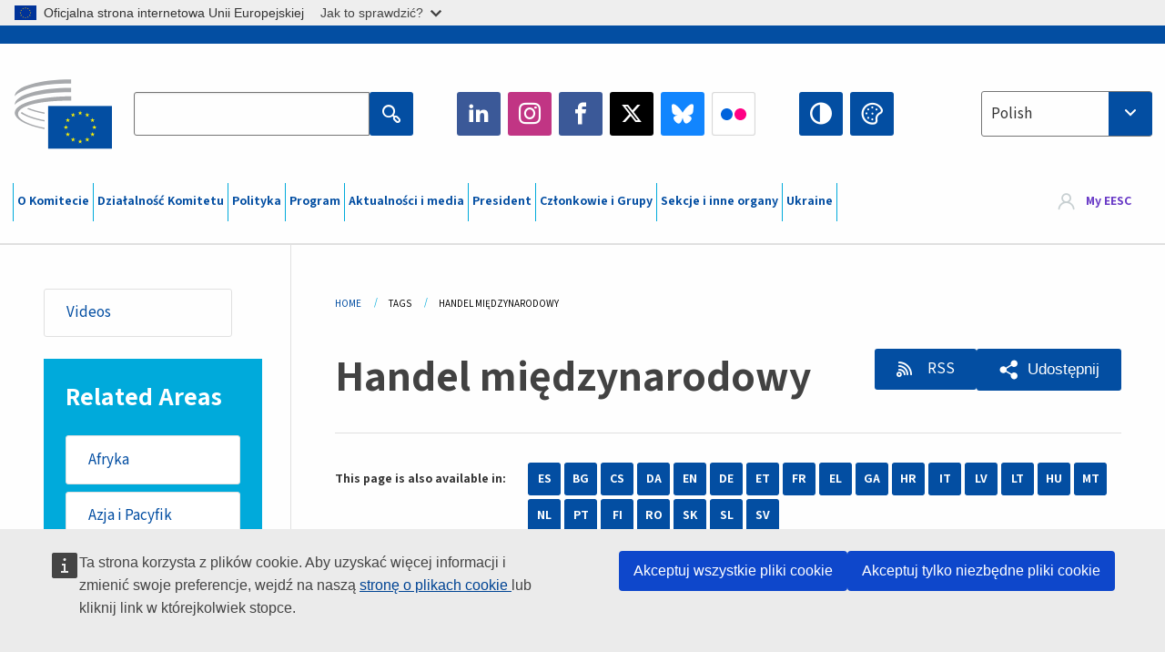

--- FILE ---
content_type: text/html; charset=UTF-8
request_url: https://www.eesc.europa.eu/pl/tags/handel-miedzynarodowy?page=8
body_size: 36754
content:
<!DOCTYPE html>
<html lang="pl" dir="ltr" prefix="og: https://ogp.me/ns#" class="no-js">
  <head>
    <meta charset="utf-8" />
<noscript><style>form.antibot * :not(.antibot-message) { display: none !important; }</style>
</noscript><link rel="manifest" href="/modules/custom/eesc_pwa/assets-root/manifest.json?t4mohz" />
<meta name="description" content="International trade is governed by a complex mixture of global rules agreed under World Trade Organization and bilateral and multilateral agreements. The free trade agreements are having a growing impact on citizens&#039; rights. Under the Lisbon Treaty, EU trade policy must be conducted within the framework of the principles and objectives of the Union’s external action, including promotion of the rule of law, human rights and sustainable development. We believe that this trend should be a guiding principle in EU trade negotiations and in trade relations. The fact that we at the EESC reconcile the positions and views of business, workers, professionals, farmers, consumers and other important stakeholders contributes real added value. We are in a position to efficiently relay the opinions of civil society and interest groups to international policy-makers both during negotiations and in the implementation of trade agreements. We have set up a Follow-up Committee on International trade to ensure that civil society has a say in the shaping of EU trade policy. We are also managing the Domestic Advisory groups set up under the trade and sustainable development chapters of the EU &quot;new generation&quot; trade agreements. These groups, composed of civil society representatives (from inside and outside the EESC) are responsible for identifying trade and sustainable development-related problems in the implementation of a trade agreement." />
<link rel="canonical" href="https://www.eesc.europa.eu/pl/tags/handel-miedzynarodowy" />
<link rel="shortlink" href="https://www.eesc.europa.eu/pl/taxonomy/term/5556" />
<link rel="icon" href="/themes/custom/eesc_foundation/eesclogo.svg" />
<meta property="og:site_name" content="European Economic and Social Committee" />
<meta property="og:url" content="https://www.eesc.europa.eu/pl/tags/handel-miedzynarodowy" />
<meta property="og:title" content="Handel międzynarodowy" />
<meta property="og:image" content="https://www.eesc.europa.eu/sites/default/files/2025-12/social-logo.png" />
<meta property="og:image:url" content="https://www.eesc.europa.eu/sites/default/files/2025-12/social-logo.png" />
<meta name="Generator" content="Drupal 11 (https://www.drupal.org)" />
<meta name="MobileOptimized" content="width" />
<meta name="HandheldFriendly" content="true" />
<meta name="viewport" content="width=device-width, initial-scale=1.0" />
<meta http-equiv="ImageToolbar" content="false" />
<link rel="alternate" hreflang="es" href="https://www.eesc.europa.eu/es/tags/comercio-internacional" />
<link rel="alternate" hreflang="bg" href="https://www.eesc.europa.eu/bg/tags/mezhdunarodna-trgoviya" />
<link rel="alternate" hreflang="cs" href="https://www.eesc.europa.eu/cs/tags/mezinarodni-obchod" />
<link rel="alternate" hreflang="da" href="https://www.eesc.europa.eu/da/tags/international-handel" />
<link rel="alternate" hreflang="en" href="https://www.eesc.europa.eu/en/tags/international-trade" />
<link rel="alternate" hreflang="de" href="https://www.eesc.europa.eu/de/tags/internationaler-handel" />
<link rel="alternate" hreflang="et" href="https://www.eesc.europa.eu/et/tags/rahvusvaheline-kaubandus" />
<link rel="alternate" hreflang="fr" href="https://www.eesc.europa.eu/fr/tags/international-trade" />
<link rel="alternate" hreflang="el" href="https://www.eesc.europa.eu/el/tags/diethnes-emporio" />
<link rel="alternate" hreflang="ga" href="https://www.eesc.europa.eu/ga/tags/tradail-idirnaisiunta" />
<link rel="alternate" hreflang="hr" href="https://www.eesc.europa.eu/hr/tags/medunarodna-trgovina" />
<link rel="alternate" hreflang="it" href="https://www.eesc.europa.eu/it/tags/commercio-internazionale" />
<link rel="alternate" hreflang="lv" href="https://www.eesc.europa.eu/lv/tags/starptautiska-tirdznieciba" />
<link rel="alternate" hreflang="lt" href="https://www.eesc.europa.eu/lt/tags/tarptautine-prekyba" />
<link rel="alternate" hreflang="hu" href="https://www.eesc.europa.eu/hu/tags/nemzetkozi-kereskedelem" />
<link rel="alternate" hreflang="mt" href="https://www.eesc.europa.eu/mt/tags/kummerc-internazzjonali" />
<link rel="alternate" hreflang="nl" href="https://www.eesc.europa.eu/nl/tags/internationale-handel" />
<link rel="alternate" hreflang="pl" href="https://www.eesc.europa.eu/pl/tags/handel-miedzynarodowy" />
<link rel="alternate" hreflang="pt" href="https://www.eesc.europa.eu/pt/tags/comercio-internacional" />
<link rel="alternate" hreflang="fi" href="https://www.eesc.europa.eu/fi/tags/kansainvalinen-kauppa" />
<link rel="alternate" hreflang="ro" href="https://www.eesc.europa.eu/ro/tags/comertul-international" />
<link rel="alternate" hreflang="sk" href="https://www.eesc.europa.eu/sk/tags/medzinarodny-obchod" />
<link rel="alternate" hreflang="sl" href="https://www.eesc.europa.eu/sl/tags/mednarodna-trgovina" />
<link rel="alternate" hreflang="sv" href="https://www.eesc.europa.eu/sv/tags/internationell-handel" />
<link rel="alternate" type="application/rss+xml" title="Handel międzynarodowy" href="https://www.eesc.europa.eu/pl/tags/5556/rss.xml" />

    <title>Handel międzynarodowy  - Page 8 | EESC </title>
    <link rel="stylesheet" media="all" href="/sites/default/files/css/css_XK66PpjudXWLHER6rv7NivQEM7PZJVyQePnOEZ2QLnM.css?delta=0&amp;language=pl&amp;theme=eesc_foundation&amp;include=[base64]" />
<link rel="stylesheet" media="all" href="https://cdnjs.cloudflare.com/ajax/libs/bootstrap-datepicker/1.10.0/css/bootstrap-datepicker3.standalone.min.css" />
<link rel="stylesheet" media="all" href="/sites/default/files/css/css_HO8e8jouhlzTz-nIuJ_55G3GB0bauyjrvpmvr-ufRIo.css?delta=2&amp;language=pl&amp;theme=eesc_foundation&amp;include=[base64]" />
<link rel="stylesheet" media="all" href="/sites/default/files/css/css_WzO7xD9l8FNVu38_3u_-DrgPZlQqJedMHzFKck91fTg.css?delta=3&amp;language=pl&amp;theme=eesc_foundation&amp;include=[base64]" />

    
    <link rel="icon" href="/themes/custom/eesc_foundation/favicon.ico" type="image/vnd.microsoft.icon">
  </head>
  <body class="path-tags-handel-miedzynarodowy lang-pl section-pl views-page main-site user-anonymous path-taxonomy">
  <a href="#main-content" class="show-on-focus skip-link">
    Skip to main content
  </a>
  <script type="application/json">{"utility":"globan","theme":"light","logo":true,"link":true,"mode":false}</script>

    <div class="dialog-off-canvas-main-canvas" data-off-canvas-main-canvas>
    
<div class="off-canvas-wrapper">
      <script type="application/json">{"utility":"cck","url":"https:\/\/www.eesc.europa.eu\/{lang}\/cookie-notice","target":true}</script>

   	<div class="inner-wrap off-canvas-wrapper-inner" id="inner-wrap" data-off-canvas-wrapper>
		<aside id="left-off-canvas-menu" class="off-canvas left-off-canvas-menu position-left" role="complementary" data-off-canvas>
			
		</aside>

		<aside id="right-off-canvas-menu" class="off-canvas right-off-canvas-menu position-right" role="complementary" data-off-canvas>
			
		</aside>

		<div class="off-canvas-content" data-off-canvas-content>
										<header class="row eesc-header" role="banner" aria-label="Site header">
											<div class="large-12 columns eesc-site-branding">
							  <div class="eesc-region-site_branding_header">
    <div id="block-sitebranding" class="block-sitebranding block block-system block-system-branding-block">
  
    

  
          <a href="/pl" rel="home">
      <img src="/themes/custom/eesc_foundation/eesclogo.svg" alt="Home" fetchpriority="high" />
    </a>
      

    
</div>
<div id="block-sitename" class="block-sitename block block-block-content block-block-contentd4875072-c7f3-41af-a849-e1bba68da0cf">
  
    

  
          
            <div class="body field field--block-content-body field--name-body field--type-text-with-summary field--label-hidden field__item"><p>European Economic <br>and Social Committee</p></div>
      

    
    
</div>
<nav role="navigation" aria-labelledby="block-main-navigation-mobile-menu" id="block-main-navigation-mobile" class="block-main-navigation-mobile">
            
  <h2 class="block-title visually-hidden" id="block-main-navigation-mobile-menu">Main navigation (Mobile)</h2>
  

        


  <div class="eesc-bar-navigation hide-for-large">
    <div >
      <nav class="menu-bottom-bar" id="menu--main--bottombar" role="navigation" aria-hidden="true">
        <div class="menu-bottom-bar-right">
                        <ul class="menu vertical" data-responsive-menu="drilldown" data-parent-link="true">
    
                <li class="has-submenu menu-item--expanded">
                  <a href="/pl/o-komitecie" data-drupal-link-system-path="node/40950">O Komitecie</a>
                                          <ul class="submenu menu vertical" data-submenu>
    
                <li class="has-submenu menu-item--expanded">
                  <a class="toggle nolink">Struktura polityczna</a>
                                          <ul class="submenu menu vertical" data-submenu>
    
                <li>
                  <a href="/about/political-organisation/eesc-president">Przewodniczący EKES-u</a>
                      </li>
                <li>
                  <a href="/pl/eesc-figures/vice-president-charge-communication" data-drupal-link-system-path="node/108273">Wiceprzewodniczący(-a) ds. komunikacji</a>
                      </li>
                <li>
                  <a href="/pl/eesc-figures/vice-president-charge-budget" data-drupal-link-system-path="node/108227">Vice-President in charge of Budget</a>
                      </li>
                <li>
                  <a href="/pl/about/political-organisation/bureau" data-drupal-link-system-path="node/38931">Prezydium</a>
                      </li>
                <li>
                  <a href="/pl/about/political-organisation/organisational-chart-political" data-drupal-link-system-path="node/40806">Schemat organizacyjny (polityczny)</a>
                      </li>
        </ul>
  
              </li>
                <li class="has-submenu menu-item--expanded">
                  <a class="toggle nolink">Struktura administracyjna</a>
                                          <ul class="submenu menu vertical" data-submenu>
    
                <li>
                  <a href="/pl/eesc-figures/secretary-general" data-drupal-link-system-path="node/63278">Sekretarz generalny</a>
                      </li>
                <li>
                  <a href="/pl/about/administrative-organisation/organisation-chart-administrative" data-drupal-link-system-path="node/40807">Schemat organizacyjny (administracyjny)</a>
                      </li>
        </ul>
  
              </li>
                <li class="has-submenu menu-item--expanded">
                  <a class="toggle nolink">WSPÓŁPRACA Z INNYMI INSTYTUCJAMI</a>
                                          <ul class="submenu menu vertical" data-submenu>
    
                <li>
                  <a href="/pl/about/cooperation-other-institutions/eu-cooperation" title="" data-drupal-link-system-path="about/cooperation-other-institutions/eu-cooperation">Współpraca z instytucjami UE</a>
                      </li>
                <li>
                  <a href="/pl/about/cooperation-other-institutions/priorities-during-european-presidencies" title="" data-drupal-link-system-path="about/cooperation-other-institutions/priorities-during-european-presidencies">Priorytety na okresy prezydencji europejskich</a>
                      </li>
                <li class="menu-item--collapsed">
                  <a href="/pl/initiatives/cyprus-presidency-council-eu" data-drupal-link-system-path="node/134178">Cyprus presidency of the Council of the EU</a>
                      </li>
        </ul>
  
              </li>
                <li class="has-submenu menu-item--expanded">
                  <a class="toggle nolink">Rules </a>
                                          <ul class="submenu menu vertical" data-submenu>
    
                <li>
                  <a href="/pl/about/regulamin-wewnetrzny-i-kodeks-postepowania-czlonkow-ekes-u" data-drupal-link-system-path="node/68478">Regulamin wewnętrzny i kodeks postępowania członków EKES-u.</a>
                      </li>
                <li class="menu-item--collapsed">
                  <a href="/pl/sections-other-bodies/other/komitet-doradczy-ds-postepowania-czlonkow" data-drupal-link-system-path="node/79053">​​​​​​​​​​​​​​​​​​​​​​The ethical Committee</a>
                      </li>
        </ul>
  
              </li>
        </ul>
  
              </li>
                <li class="has-submenu menu-item--expanded">
                  <a href="/pl/our-work" data-drupal-link-system-path="node/52231">Działalność Komitetu</a>
                                          <ul class="submenu menu vertical" data-submenu>
    
                <li class="has-submenu menu-item--expanded">
                  <a class="toggle nolink">Opinie i raporty informacyjne</a>
                                          <ul class="submenu menu vertical" data-submenu>
    
                <li>
                  <a href="https://dmsearch.eesc.europa.eu/search/opinion">Znajdź opinię / raport informacyjny</a>
                      </li>
                <li>
                  <a href="/pl/our-work/opinions-information-reports/opinions" data-drupal-link-system-path="our-work/opinions-information-reports/opinions">Opinie</a>
                      </li>
                <li>
                  <a href="/pl/our-work/opinions-information-reports/information-reports" title="" data-drupal-link-system-path="our-work/opinions-information-reports/information-reports">Raporty informacyjne</a>
                      </li>
                <li>
                  <a href="/pl/our-work/opinions-information-reports/position-papers" title="" data-drupal-link-system-path="our-work/opinions-information-reports/position-papers">Dokumenty przedstawiające stanowisko</a>
                      </li>
                <li>
                  <a href="/pl/our-work/opinions-information-reports/resolutions" title="" data-drupal-link-system-path="our-work/opinions-information-reports/resolutions">Rezolucje</a>
                      </li>
                <li>
                  <a href="https://memportal.eesc.europa.eu/WIP/Board" title="">Prace bieżące</a>
                      </li>
                <li>
                  <a href="/pl/our-work/opinions-information-reports/plenary-session-summaries" data-drupal-link-system-path="our-work/opinions-information-reports/plenary-session-summaries">Streszczenia sesji plenarnych</a>
                      </li>
                <li>
                  <a href="/pl/our-work/opinions-information-reports/follow-opinions" title="" data-drupal-link-system-path="our-work/opinions-information-reports/follow-opinions">Działania następcze w związku z opiniami EKES-u (Komisja Europejska)</a>
                      </li>
        </ul>
  
              </li>
                <li class="has-submenu menu-item--expanded">
                  <a class="toggle nolink">Dokumenty</a>
                                          <ul class="submenu menu vertical" data-submenu>
    
                <li>
                  <a href="https://dmsearch.eesc.europa.eu/search/public" title="">Znajdź dokument</a>
                      </li>
        </ul>
  
              </li>
                <li class="has-submenu menu-item--expanded">
                  <a class="toggle nolink">Publikacje i inne prace</a>
                                          <ul class="submenu menu vertical" data-submenu>
    
                <li>
                  <a href="/pl/our-work/publications-other-work/publications" data-drupal-link-system-path="our-work/publications-other-work/publications">Publikacje</a>
                      </li>
                <li>
                  <a href="/pl/our-work/publications-other-work/thematic-papers" title="" data-drupal-link-system-path="our-work/publications-other-work/thematic-papers">Dokumenty tematyczne</a>
                      </li>
                <li>
                  <a href="/pl/our-work/publications-other-work/studies" data-drupal-link-system-path="our-work/publications-other-work/studies">Badania</a>
                      </li>
                <li>
                  <a href="/pl/our-work/publications-other-work/strategic-foresight" data-drupal-link-system-path="node/129796">Projekty</a>
                      </li>
                <li>
                  <a href="/pl/our-work/publications-other-work/policy-assessment" data-drupal-link-system-path="our-work/publications-other-work/policy-assessment">Ocena polityki</a>
                      </li>
                <li>
                  <a href="/pl/our-work/publications-other-work/e-publications" title="" data-drupal-link-system-path="our-work/publications-other-work/e-publications">E-publikacje</a>
                      </li>
        </ul>
  
              </li>
                <li class="has-submenu menu-item--expanded">
                  <a class="toggle nolink">Społeczeństwo obywatelskie i udział obywateli</a>
                                          <ul class="submenu menu vertical" data-submenu>
    
                <li>
                  <a href="/pl/initiatives/civil-society-week" data-drupal-link-system-path="node/126032">Civil Society Week</a>
                      </li>
                <li>
                  <a href="/pl/agenda/our-events/events/2024-european-elections/news" data-drupal-link-system-path="agenda/our-events/events/2024-european-elections/news">European elections 2024</a>
                      </li>
                <li class="has-submenu menu-item--expanded">
                  <a href="/pl/initiatives/nagroda-dla-spoleczenstwa-obywatelskiego" data-drupal-link-system-path="node/12947">Nagroda dla Społeczeństwa Obywatelskiego</a>
                                          <ul class="submenu menu vertical" data-submenu>
    
                <li>
                  <a href="/pl/agenda/our-events/events/eesc-civil-society-prize-2022" data-drupal-link-system-path="node/99879">Presentation</a>
                      </li>
        </ul>
  
              </li>
                <li class="menu-item--collapsed">
                  <a href="/pl/our-work/civil-society-citizens-participation/conference-on-future-of-europe" title="" data-drupal-link-system-path="node/88004">The Conference on the Future of Europe</a>
                      </li>
                <li>
                  <a href="http://www.eesc.europa.eu/eptac/en/" title="">Europejski paszport demokracji</a>
                      </li>
                <li>
                  <a href="/pl/initiatives/twoja-europa-twoje-zdanie" data-drupal-link-system-path="node/52237">Twoja Europa – Twoje zdanie!</a>
                      </li>
                <li>
                  <a href="/pl/initiatives/europejska-inicjatywa-obywatelska" data-drupal-link-system-path="node/12946">Europejska inicjatywa obywatelska</a>
                      </li>
                <li class="menu-item--collapsed">
                  <a href="/pl/initiatives/path-our-industrial-future" data-drupal-link-system-path="node/89815">The path to our industrial future</a>
                      </li>
                <li>
                  <a href="/pl/initiatives/obrady-mlodziezowych-okraglych-stolow-ds-klimatu-i-zrownowazonego-rozwoju" data-drupal-link-system-path="node/100118">Youth Climate and Sustainability Round Tables</a>
                      </li>
                <li>
                  <a href="/pl/initiatives/nagrody-ekologiczne-ue" data-drupal-link-system-path="node/96124">EU Organic Awards</a>
                      </li>
                <li>
                  <a href="/pl/initiatives/civil-society-against-covid-19" data-drupal-link-system-path="node/80545">Civil Society Against COVID 19</a>
                      </li>
                <li class="menu-item--collapsed">
                  <a href="/pl/initiatives/ekes-popiera-ukraine-zorganizowane-spoleczenstwo-obywatelskie-w-duchu-solidarnosci-i-dzialania" data-drupal-link-system-path="node/97380">EESC stands with Ukraine</a>
                      </li>
                <li>
                  <a href="https://www.eesc.europa.eu/en/work-with-us/partnership" title="">Partnerships</a>
                      </li>
                <li>
                  <a href="/pl/sections-other-bodies/other/stosunki-z-krajowymi-radami-spoleczno-gospodarczymi-unii-europejskiej" data-drupal-link-system-path="node/86062">Relations with ESCs</a>
                      </li>
        </ul>
  
              </li>
        </ul>
  
              </li>
                <li class="has-submenu menu-item--expanded">
                  <a href="/pl/policies" data-drupal-link-system-path="node/52255">Polityka</a>
                                          <ul class="submenu menu vertical" data-submenu>
    
                <li class="has-submenu menu-item--expanded">
                  <a class="toggle nolink">Obszary polityki</a>
                                          <ul class="submenu menu vertical" data-submenu>
    
                <li>
                  <a href="/pl/policies/policy-areas/rolnictwo-rozwoj-obszarow-wiejskich-i-rybolowstwo" data-drupal-link-system-path="node/52249">Rolnictwo, rozwój obszarów wiejskich i rybołówstwo</a>
                      </li>
                <li class="has-submenu menu-item--expanded">
                  <a href="/pl/policies/policy-areas/climate-action" data-drupal-link-system-path="node/12948">Działania w dziedzinie klimatu</a>
                                          <ul class="submenu menu vertical" data-submenu>
    
                <li>
                  <a href="/pl/initiatives/un-framework-convention-climate-change" data-drupal-link-system-path="node/101906">Climate Change Conferences (COP)</a>
                      </li>
        </ul>
  
              </li>
                <li>
                  <a href="/pl/policies/policy-areas/cohesion-regional-and-urban-policy" data-drupal-link-system-path="node/13027">Spójność, polityka regionalna i miejska</a>
                      </li>
                <li>
                  <a href="/pl/policies/policy-areas/consumers" data-drupal-link-system-path="node/12924">Konsumenci</a>
                      </li>
                <li>
                  <a href="/pl/policies/policy-areas/digital-change-and-information-society" data-drupal-link-system-path="node/12930">Przemiana cyfrowa i społeczeństwo informacyjne</a>
                      </li>
                <li>
                  <a href="/pl/policies/policy-areas/economic-and-monetary-union" data-drupal-link-system-path="node/12960">Unia gospodarcza i walutowa</a>
                      </li>
                <li>
                  <a href="/pl/policies/policy-areas/education-and-training" data-drupal-link-system-path="node/12961">Kształcenie i szkolenie</a>
                      </li>
                <li>
                  <a href="/pl/policies/policy-areas/employment" data-drupal-link-system-path="node/12963">Zatrudnienie</a>
                      </li>
                <li>
                  <a href="/pl/policies/policy-areas/energy" data-drupal-link-system-path="node/12964">Energia</a>
                      </li>
                <li>
                  <a href="/pl/policies/policy-areas/enterprise" data-drupal-link-system-path="node/12927">Przedsiębiorstwa</a>
                      </li>
                <li>
                  <a href="/pl/policies/policy-areas/environment" data-drupal-link-system-path="node/12973">Środowisko</a>
                      </li>
                <li>
                  <a href="/pl/policies/policy-areas/external-relations-and-international-trade" data-drupal-link-system-path="node/12928">Stosunki zewnętrzne</a>
                      </li>
                <li>
                  <a href="/pl/policies/policy-areas/financial-services-and-capital-markets" data-drupal-link-system-path="node/52251">Usługi finansowe i rynki kapitałowe</a>
                      </li>
                <li>
                  <a href="/pl/policies/policy-areas/fundamental-and-citizens-rights" data-drupal-link-system-path="node/52250">Prawa podstawowe i obywatelskie</a>
                      </li>
                <li>
                  <a href="/pl/policies/policy-areas/housing" data-drupal-link-system-path="node/125336">Housing</a>
                      </li>
                <li>
                  <a href="/pl/policies/policy-areas/industry-and-industrial-change" data-drupal-link-system-path="node/12995">Przemysł i przemiany w przemyśle</a>
                      </li>
                <li>
                  <a href="/pl/policies/policy-areas/institutional-affairs-and-eu-budget" data-drupal-link-system-path="node/13023">Sprawy instytucjonalne i budżet UE</a>
                      </li>
                <li>
                  <a href="/pl/policies/policy-areas/migration-and-asylum" data-drupal-link-system-path="node/12992">Migracja i azyl</a>
                      </li>
                <li>
                  <a href="/pl/policies/policy-areas/research-and-innovation" data-drupal-link-system-path="node/12970">Badania naukowe i innowacje</a>
                      </li>
                <li>
                  <a href="/pl/policies/policy-areas/services-general-interest" data-drupal-link-system-path="node/13033">Usługi świadczone w interesie ogólnym</a>
                      </li>
                <li>
                  <a href="/pl/policies/policy-areas/single-market" data-drupal-link-system-path="node/13034">Jednolity rynek</a>
                      </li>
                <li>
                  <a href="/pl/policies/policy-areas/social-affairs" data-drupal-link-system-path="node/12932">Sprawy społeczne</a>
                      </li>
                <li>
                  <a href="/pl/policies/policy-areas/sustainable-development" data-drupal-link-system-path="node/13041">Zrównoważony rozwój</a>
                      </li>
                <li>
                  <a href="/pl/policies/policy-areas/taxation" data-drupal-link-system-path="node/13042">Opodatkowanie</a>
                      </li>
                <li>
                  <a href="/pl/policies/policy-areas/transport" data-drupal-link-system-path="node/13044">Transport</a>
                      </li>
        </ul>
  
              </li>
                <li class="has-submenu menu-item--expanded">
                  <a class="toggle nolink">W centrum uwagi</a>
                                          <ul class="submenu menu vertical" data-submenu>
    
                <li>
                  <a href="/initiatives/policy-focus">Call to EU candidate countries civil society</a>
                      </li>
                <li class="menu-item--collapsed">
                  <a href="/pl/initiatives/ekes-popiera-ukraine-zorganizowane-spoleczenstwo-obywatelskie-w-duchu-solidarnosci-i-dzialania" title="" data-drupal-link-system-path="node/97380">EESC stands with Ukraine</a>
                      </li>
                <li>
                  <a href="https://circulareconomy.europa.eu/platform/" title="">Europejska platforma zainteresowanych stron na rzecz gospodarki o obiegu zamkniętym</a>
                      </li>
                <li>
                  <a href="/pl/initiatives/european-gender-equality-week" title="" data-drupal-link-system-path="node/102907">European Gender Equality Week</a>
                      </li>
                <li>
                  <a href="/pl/initiatives/youth-participation-eesc" data-drupal-link-system-path="node/101717">Youth participation at the EESC</a>
                      </li>
                <li>
                  <a href="/pl/initiatives/eu-blue-deal" data-drupal-link-system-path="node/118939">EU Blue Deal</a>
                      </li>
                <li>
                  <a href="/pl/tags/cost-living" data-drupal-link-system-path="taxonomy/term/101087">Cost of living</a>
                      </li>
                <li>
                  <a href="/pl/initiatives/eu-rural-pact" data-drupal-link-system-path="node/126492">EU Rural Pact</a>
                      </li>
        </ul>
  
              </li>
        </ul>
  
              </li>
                <li class="has-submenu menu-item--expanded">
                  <a href="/pl/agenda" data-drupal-link-system-path="node/52227">Program</a>
                                          <ul class="submenu menu vertical" data-submenu>
    
                <li>
                  <a href="/pl/agenda/plenary-sessions" title="" data-drupal-link-system-path="agenda/plenary-sessions">Sesje plenarne</a>
                      </li>
                <li>
                  <a href="/pl/agenda/section-meetings" data-drupal-link-system-path="agenda/section-meetings">Posiedzenia sekcji/CCMI</a>
                      </li>
                <li>
                  <a href="/pl/agenda/upcoming-section-meetings" data-drupal-link-system-path="agenda/upcoming-section-meetings">Upcoming Section/CCMI meetings</a>
                      </li>
                <li class="has-submenu menu-item--expanded">
                  <a class="toggle nolink">Nasze wydarzenia</a>
                                          <ul class="submenu menu vertical" data-submenu>
    
                <li>
                  <a href="/pl/agenda/our-events/webinars" title="" data-drupal-link-system-path="agenda/our-events/webinars">Webinars</a>
                      </li>
                <li>
                  <a href="/pl/agenda/our-events/upcoming-events" title="" data-drupal-link-system-path="agenda/our-events/upcoming-events">Nadchodzące wydarzenia</a>
                      </li>
                <li>
                  <a href="/pl/agenda/our-events/events" title="" data-drupal-link-system-path="agenda/our-events/events">Wydarzenia</a>
                      </li>
                <li>
                  <a href="/pl/tags/wydarzenia-kulturalne-ekes-u" data-drupal-link-system-path="taxonomy/term/5645">Wydarzenia kulturalne</a>
                      </li>
        </ul>
  
              </li>
        </ul>
  
              </li>
                <li class="has-submenu menu-item--expanded">
                  <a href="/pl/news-media" data-drupal-link-system-path="node/52226">Aktualności i media</a>
                                          <ul class="submenu menu vertical" data-submenu>
    
                <li>
                  <a href="/pl/news-media/news" title="" data-drupal-link-system-path="news-media/news">Aktualności</a>
                      </li>
                <li>
                  <a href="/pl/news-media/press-releases" data-drupal-link-system-path="news-media/press-releases">Komunikaty prasowe</a>
                      </li>
                <li>
                  <a href="/pl/news-media/press-summaries" title="" data-drupal-link-system-path="news-media/press-summaries">Press summaries</a>
                      </li>
                <li>
                  <a href="/pl/news-media/eesc-info" title="" data-drupal-link-system-path="news-media/eesc-info">EKES Info</a>
                      </li>
                <li>
                  <a href="https://www.youtube.com/playlist?list=PLzpESVkmkHFlx0n8jh9CCJRotmQPS0xJ1">Reporting From Plenary</a>
                      </li>
                <li>
                  <a href="/pl/tags/members-voices" data-drupal-link-system-path="taxonomy/term/101088">Members&#039; Voices</a>
                      </li>
                <li>
                  <a href="/pl/news-media/podcasts" data-drupal-link-system-path="node/89668">Podcasts - The Grassroots View</a>
                      </li>
                <li>
                  <a href="/pl/news-media/eesc-social-media" data-drupal-link-system-path="node/40938">EKES w mediach społecznościowych</a>
                      </li>
                <li>
                  <a href="/pl/news-media/contact-press-office" title="" data-drupal-link-system-path="node/104177">Contact the Press Unit</a>
                      </li>
                <li>
                  <a href="/pl/news-media/subscribe-mailing-lists" data-drupal-link-system-path="node/40819">Zapisz się na listę mailingową działu prasowego</a>
                      </li>
                <li>
                  <a href="https://www.eesc.europa.eu/avdb" title="">Biblioteka medialna</a>
                      </li>
        </ul>
  
              </li>
                <li>
                  <a href="/pl/president" data-drupal-link-system-path="president">President</a>
                      </li>
                <li class="has-submenu menu-item--expanded">
                  <a href="/pl/members-groups" data-drupal-link-system-path="node/52215">Członkowie i Grupy</a>
                                          <ul class="submenu menu vertical" data-submenu>
    
                <li class="has-submenu menu-item--expanded">
                  <a class="toggle nolink">Członkowie</a>
                                          <ul class="submenu menu vertical" data-submenu>
    
                <li>
                  <a href="/pl/members-groups/members/members-and-ccmi-delegates" data-drupal-link-system-path="node/40790">Członkowie oraz delegaci CCMI</a>
                      </li>
                <li>
                  <a href="/pl/members-groups/members/former-members" data-drupal-link-system-path="node/40783">Byli członkowie</a>
                      </li>
                <li>
                  <a href="/pl/members-groups/members/members-portal" data-drupal-link-system-path="node/40791">Portal członków</a>
                      </li>
        </ul>
  
              </li>
                <li class="has-submenu menu-item--expanded">
                  <a class="toggle nolink">Grupy</a>
                                          <ul class="submenu menu vertical" data-submenu>
    
                <li>
                  <a href="/pl/members-groups/groups/employers-group" data-drupal-link-system-path="members-groups/groups/employers-group">Grupa Pracodawców</a>
                      </li>
                <li>
                  <a href="/pl/members-groups/groups/workers-group" data-drupal-link-system-path="members-groups/groups/workers-group">Grupa Pracowników</a>
                      </li>
                <li>
                  <a href="/pl/members-groups/groups/civil-society-organisations-group" data-drupal-link-system-path="members-groups/groups/civil-society-organisations-group">Grupa Organizacji Społeczeństwa Obywatelskiego</a>
                      </li>
        </ul>
  
              </li>
                <li class="has-submenu menu-item--expanded">
                  <a class="toggle nolink">Kategorie</a>
                                          <ul class="submenu menu vertical" data-submenu>
    
                <li>
                  <a href="/pl/members-groups/categories/workers-voice-category" data-drupal-link-system-path="node/92332">Workers&#039; Voice Category</a>
                      </li>
                <li>
                  <a href="/pl/members-groups/categories/consumers-and-environment-category-cec" data-drupal-link-system-path="node/12884">Konsumenci i środowisko</a>
                      </li>
                <li>
                  <a href="/pl/members-groups/categories/kategoria-rolnicy" data-drupal-link-system-path="node/12885">Rolnicy</a>
                      </li>
                <li>
                  <a href="/pl/members-groups/categories/kategoria-stowarzyszenia" data-drupal-link-system-path="node/62608">Stowarzyszenia</a>
                      </li>
                <li>
                  <a href="/pl/members-groups/categories/kategoria-wolne-zawody" data-drupal-link-system-path="node/57029">Wolne zawody</a>
                      </li>
                <li>
                  <a href="/pl/members-groups/categories/kategoria-msp-rzemioslo-i-przedsiebiorstwa-rodzinne" data-drupal-link-system-path="node/12886">„MŚP, rzemiosło i przedsiębiorstwa rodzinne</a>
                      </li>
                <li>
                  <a href="/pl/members-groups/categories/social-economy-category" data-drupal-link-system-path="node/12887">Gospodarka społeczna</a>
                      </li>
                <li>
                  <a href="/pl/members-groups/categories/transport-category" data-drupal-link-system-path="node/12888">Transport</a>
                      </li>
        </ul>
  
              </li>
        </ul>
  
              </li>
                <li class="has-submenu menu-item--expanded">
                  <a href="/pl/sections-other-bodies" data-drupal-link-system-path="node/52148">Sekcje i inne organy</a>
                                          <ul class="submenu menu vertical" data-submenu>
    
                <li class="has-submenu menu-item--expanded">
                  <a class="toggle nolink">Sekcje / komisja</a>
                                          <ul class="submenu menu vertical" data-submenu>
    
                <li>
                  <a href="/pl/sections-other-bodies/sections-commission/economic-and-monetary-union-and-economic-and-social-cohesion-eco" data-drupal-link-system-path="node/12916">Sekcja ds. Unii Gospodarczej i Walutowej oraz Spójności Gospodarczej i Społecznej (ECO)</a>
                      </li>
                <li>
                  <a href="/pl/sections-other-bodies/sections-commission/single-market-production-and-consumption-int" data-drupal-link-system-path="node/12917">Sekcja Jednolitego Rynku, Produkcji i Konsumpcji (INT)</a>
                      </li>
                <li>
                  <a href="/pl/sections-other-bodies/sections-commission/transport-energy-infrastructure-and-information-society-ten" data-drupal-link-system-path="node/12921">Sekcja Transportu, Energii, Infrastruktury i Społeczeństwa Informacyjnego (TEN)</a>
                      </li>
                <li>
                  <a href="/pl/sections-other-bodies/sections-commission/sekcja-zatrudnienia-spraw-spolecznych-i-obywatelstwa-soc" data-drupal-link-system-path="node/12920">Sekcja Zatrudnienia, Spraw Społecznych i Obywatelstwa (SOC)</a>
                      </li>
                <li>
                  <a href="/pl/sections-other-bodies/sections-commission/agriculture-rural-development-and-environment-nat" data-drupal-link-system-path="node/12918">Sekcja Rolnictwa, Rozwoju Wsi i Środowiska Naturalnego (NAT)</a>
                      </li>
                <li>
                  <a href="/pl/sections-other-bodies/sections-commission/external-relations-section-rex" data-drupal-link-system-path="node/12919">Sekcja Stosunków Zewnętrznych (REX)</a>
                      </li>
                <li>
                  <a href="/pl/sections-other-bodies/sections-commission/consultative-commission-industrial-change-ccmi" data-drupal-link-system-path="node/12915">Komisja Konsultacyjna ds. Przemian w Przemyśle (CCMI)</a>
                      </li>
        </ul>
  
              </li>
                <li class="has-submenu menu-item--expanded">
                  <a class="toggle nolink">Centra monitorowania</a>
                                          <ul class="submenu menu vertical" data-submenu>
    
                <li>
                  <a href="/pl/sections-other-bodies/observatories/centrum-monitorowania-transformacji-cyfrowej-i-jednolitego-rynku" data-drupal-link-system-path="node/12891">Centrum Monitorowania Jednolitego Rynku (CMJR)</a>
                      </li>
                <li>
                  <a href="/pl/sections-other-bodies/observatories/sustainable-development-observatory" data-drupal-link-system-path="node/12890">Centrum Monitorowania Rozwoju Zrównoważonego (CMRZ)</a>
                      </li>
                <li>
                  <a href="/pl/sections-other-bodies/observatories/labour-market-observatory" data-drupal-link-system-path="node/12889">Centrum Monitorowania Rynku Pracy (CMRP)</a>
                      </li>
        </ul>
  
              </li>
                <li class="has-submenu menu-item--expanded">
                  <a class="toggle nolink">Inne organy</a>
                                          <ul class="submenu menu vertical" data-submenu>
    
                <li>
                  <a href="/pl/sections-other-bodies/other/ad-hoc-groups-sub-committees/related-opinions" data-drupal-link-system-path="sections-other-bodies/other/ad-hoc-groups-sub-committees/related-opinions">Grupy ad hoc i podkomitety</a>
                      </li>
                <li>
                  <a href="/pl/sections-other-bodies/other/grupa-lacznikowa" data-drupal-link-system-path="node/40761">Grupa Łącznikowa</a>
                      </li>
                <li>
                  <a href="/pl/sections-other-bodies/other/stala-grupa-ds-europejskiego-semestru" data-drupal-link-system-path="node/61729">Stała Grupa ds. Europejskiego Semestru</a>
                      </li>
                <li>
                  <a href="/pl/sections-other-bodies/other/grupa-ad-hoc-ds-praw-podstawowych-i-praworzadnosci" data-drupal-link-system-path="node/65025">Permanent on Fundamental Rights and the Rule of Law</a>
                      </li>
                <li>
                  <a href="/pl/sections-other-bodies/other/grupa-ad-hoc-ds-rownosci" data-drupal-link-system-path="node/117963">Permanent Group on Equality</a>
                      </li>
                <li>
                  <a href="/pl/sections-other-bodies/other/eesc-youth-group" data-drupal-link-system-path="node/116853">EESC Youth Group</a>
                      </li>
                <li>
                  <a href="/pl/sections-other-bodies/other/grupa-ad-hoc-ds-konferencji-stron-ramowej-konwencji-narodow-zjednoczonych-w-sprawie-zmian-klimatu" data-drupal-link-system-path="node/100658">Permanent Group on the UNFCCC Conference of the parties (COPs)</a>
                      </li>
        </ul>
  
              </li>
        </ul>
  
              </li>
                <li>
                  <a href="/pl/initiatives/ekes-popiera-ukraine-zorganizowane-spoleczenstwo-obywatelskie-w-duchu-solidarnosci-i-dzialania" data-drupal-link-system-path="node/97380">Ukraine</a>
                      </li>
        </ul>
  
        </div>
      </nav>
      <div class="title-bar" data-responsive-toggle="menu--main--bottombar" data-hide-for="large">
        <button class="menu-icon" type="button" data-toggle>
          <div class="title-bar-title">Menu</div>
        </button>
        <a class="visually-hidden focusable skip-link" href="#main-content">Skip to Content</a>
      </div>
    </div>
  </div>



  </nav>
<div class="views-exposed-form bef-exposed-form block-eesc-search block block-views block-views-exposed-filter-blockeesc-search-page" data-drupal-selector="views-exposed-form-eesc-search-page" id="block-eesc-search">
  
    

  
          <form action="/pl/search" method="get" id="views-exposed-form-eesc-search-page" accept-charset="UTF-8">
  <div class="js-form-item form-item js-form-type-search-api-autocomplete form-item-keywords js-form-item-keywords">
      <label for="edit-keywords">Enter your keywords</label>
        

<input placeholder="Search the EESC website" data-drupal-selector="edit-keywords" data-search-api-autocomplete-search="eesc_search" class="form-autocomplete form-text" data-autocomplete-path="/pl/search_api_autocomplete/eesc_search?display=page&amp;&amp;filter=keywords" type="text" id="edit-keywords" name="keywords" value="" size="30" maxlength="128" />


        </div>
<div data-drupal-selector="edit-actions" class="form-actions js-form-wrapper form-wrapper" id="edit-actions--2">
    <div class='input-wrapper'>

<input class="success button radius js-form-submit form-submit" data-drupal-selector="edit-submit-eesc-search" type="submit" id="edit-submit-eesc-search" value="Apply" />

    </div>       
 </div>


</form>

    
    
</div>
<div id="block-socialmedia" class="block-socialmedia block block-block-content block-block-content9ae21ba5-d3dc-4e88-8585-9153cd176953">
  
    

  
          
            <div class="body field field--block-content-body field--name-body field--type-text-with-summary field--label-hidden field__item"><h2>Follow us</h2><ul><li class="linkedin"><a href="https://www.linkedin.com/company/european-economic-social-committee/" target="_blank" title="LinkedIn"><span aria-hidden="true">&nbsp;</span>LinkedIn</a></li><li class="instagram"><a href="https://www.instagram.com/eu_civilsociety/" target="_blank" title="Instagram"><span aria-hidden="true"> </span>Instagram</a></li><li class="facebook"><a href="https://www.facebook.com/EuropeanEconomicAndSocialCommittee" target="_blank" title="Facebok"><span aria-hidden="true"> </span>Facebook</a></li><li class="twitter"><a href="https://x.com/EU_EESC" target="_blank" title="Twitter"><span aria-hidden="true"> </span>Twitter</a></li><li class="bluesky"><a href="https://bsky.app/profile/eesc.bsky.social" target="_blank" title="Bluesky"><span aria-hidden="true"> </span>Bluesky</a></li><li class="flickr"><a href="https://www.flickr.com/photos/202849617@N07/albums/" target="_blank" title="Flickr"><span aria-hidden="true"> </span>Flickr</a></li></ul></div>
      

    
    
</div>
<div id="block-eeschighcontrast" class="block-eeschighcontrast block block-block-content block-block-content53cdb751-8e3e-4ad1-88ad-e1caad311bac">
  
    

  
          
            <div class="body field field--block-content-body field--name-body field--type-text-with-summary field--label-hidden field__item"><div class="high-contrast-button-wrapper"><button class="high-contrast-button" data-disable="Disabledata-enable=Enableid=&quot;high-contrast-button&quot;">High contrast</button></div>
</div>
      

    
    
</div>
<div id="block-eesccolorselector" class="block-eesccolorselector block block-block-content block-block-content71f2af37-b96e-4bf5-8cf8-9af15de983de">
  
    

  
          
            <div class="body field field--block-content-body field--name-body field--type-text-with-summary field--label-hidden field__item"><h2>Color picker</h2>

<div class="color-picker-button-wrapper"><button aria-controls="color-picker-content" aria-expanded="false" id="color-picker-button">Change colors</button></div>

<div aria-hidden="true" class="input-controls hide" id="color-picker-content">
<div class="controls foreground"><label for="color-picker-foreground-color">Foreground color</label> <input class="foreground-color" id="color-picker-foreground-color" /> <a class="pick-color button" data-target="foreground" href="#" role="button">Pick</a>

<ul class="color-palette"></ul>
</div>

<div class="controls background"><label for="color-picker-background-color">Background color</label> <input class="background-color" id="color-picker-background-color" /> <a class="pick-color button" data-target="background" href="#" role="button">Pick</a>

<ul class="color-palette"></ul>
</div>
<button id="apply-color-picker-changes">Change colors</button><button id="reset-color-picker-changes">Reset colors</button><button id="close-color-picker">Close</button></div>
</div>
      

    
    
</div>
<div id="block-languagedropdownswitcher" class="block-languagedropdownswitcher block block-lang-dropdown block-language-dropdown-blocklanguage-interface">
  
    

  
          <form class="lang-dropdown-form lang_dropdown_form clearfix language_interface" id="lang_dropdown_form_lang-dropdown-form" data-drupal-selector="lang-dropdown-form-2" action="/pl/tags/handel-miedzynarodowy?page=8" method="post" accept-charset="UTF-8">
  <div class="js-form-item form-item js-form-type-select form-item-lang-dropdown-select js-form-item-lang-dropdown-select form-no-label">
      <label for="edit-lang-dropdown-select" class="show-for-sr">Select your language</label>
        <select style="width:165px" class="lang-dropdown-select-element form-select" data-lang-dropdown-id="lang-dropdown-form" data-drupal-selector="edit-lang-dropdown-select" id="edit-lang-dropdown-select" name="lang_dropdown_select">
            <option value="en" >English</option>
                <option value="bg" >Bulgarian</option>
                <option value="cs" >Czech</option>
                <option value="da" >Danish</option>
                <option value="de" >German</option>
                <option value="el" >Greek</option>
                <option value="es" >Spanish</option>
                <option value="et" >Estonian</option>
                <option value="fi" >Finnish</option>
                <option value="fr" >French</option>
                <option value="ga" >Irish</option>
                <option value="hr" >Croatian</option>
                <option value="hu" >Hungarian</option>
                <option value="it" >Italian</option>
                <option value="lt" >Lithuanian</option>
                <option value="lv" >Latvian</option>
                <option value="mt" >Maltese</option>
                <option value="nl" >Dutch</option>
                <option value="pl"  selected="selected">Polish</option>
                <option value="pt" >Portuguese</option>
                <option value="ro" >Romanian</option>
                <option value="sk" >Slovak</option>
                <option value="sl" >Slovenian</option>
                <option value="sv" >Swedish</option>
      </select>

        </div>


<input data-drupal-selector="edit-es" type="hidden" name="es" value="/es/tags/comercio-internacional?page=8" />



<input data-drupal-selector="edit-bg" type="hidden" name="bg" value="/bg/tags/mezhdunarodna-trgoviya?page=8" />



<input data-drupal-selector="edit-cs" type="hidden" name="cs" value="/cs/tags/mezinarodni-obchod?page=8" />



<input data-drupal-selector="edit-da" type="hidden" name="da" value="/da/tags/international-handel?page=8" />



<input data-drupal-selector="edit-en" type="hidden" name="en" value="/en/tags/international-trade?page=8" />



<input data-drupal-selector="edit-de" type="hidden" name="de" value="/de/tags/internationaler-handel?page=8" />



<input data-drupal-selector="edit-et" type="hidden" name="et" value="/et/tags/rahvusvaheline-kaubandus?page=8" />



<input data-drupal-selector="edit-fr" type="hidden" name="fr" value="/fr/tags/international-trade?page=8" />



<input data-drupal-selector="edit-el" type="hidden" name="el" value="/el/tags/diethnes-emporio?page=8" />



<input data-drupal-selector="edit-ga" type="hidden" name="ga" value="/ga/tags/tradail-idirnaisiunta?page=8" />



<input data-drupal-selector="edit-hr" type="hidden" name="hr" value="/hr/tags/medunarodna-trgovina?page=8" />



<input data-drupal-selector="edit-it" type="hidden" name="it" value="/it/tags/commercio-internazionale?page=8" />



<input data-drupal-selector="edit-lv" type="hidden" name="lv" value="/lv/tags/starptautiska-tirdznieciba?page=8" />



<input data-drupal-selector="edit-lt" type="hidden" name="lt" value="/lt/tags/tarptautine-prekyba?page=8" />



<input data-drupal-selector="edit-hu" type="hidden" name="hu" value="/hu/tags/nemzetkozi-kereskedelem?page=8" />



<input data-drupal-selector="edit-mt" type="hidden" name="mt" value="/mt/tags/kummerc-internazzjonali?page=8" />



<input data-drupal-selector="edit-nl" type="hidden" name="nl" value="/nl/tags/internationale-handel?page=8" />



<input data-drupal-selector="edit-pl" type="hidden" name="pl" value="/pl/tags/handel-miedzynarodowy?page=8" />



<input data-drupal-selector="edit-pt" type="hidden" name="pt" value="/pt/tags/comercio-internacional?page=8" />



<input data-drupal-selector="edit-fi" type="hidden" name="fi" value="/fi/tags/kansainvalinen-kauppa?page=8" />



<input data-drupal-selector="edit-ro" type="hidden" name="ro" value="/ro/tags/comertul-international?page=8" />



<input data-drupal-selector="edit-sk" type="hidden" name="sk" value="/sk/tags/medzinarodny-obchod?page=8" />



<input data-drupal-selector="edit-sl" type="hidden" name="sl" value="/sl/tags/mednarodna-trgovina?page=8" />



<input data-drupal-selector="edit-sv" type="hidden" name="sv" value="/sv/tags/internationell-handel?page=8" />



<input data-drupal-selector="edit-ru" type="hidden" name="ru" value="/ru/tags/international-trade?page=8" />



<input data-drupal-selector="edit-uk" type="hidden" name="uk" value="/uk/tags/international-trade?page=8" />

<noscript><div>

<input data-drupal-selector="edit-submit" type="submit" id="edit-submit" name="op" value="Go" class="button js-form-submit form-submit" />

</div></noscript>

<input autocomplete="off" data-drupal-selector="form-j6bymoorndh0nefi3ywhnsav527t4agq0wzr7qykk6o" type="hidden" name="form_build_id" value="form-j6BYMOorNdh0NEFI3YWhNsaV527t4agq0WZr7qyKK6o" />



<input data-drupal-selector="edit-lang-dropdown-form" type="hidden" name="form_id" value="lang_dropdown_form" />


</form>

    
    
</div>
<div class="language-switcher-language-url block-languageswitcher block block-language block-language-blocklanguage-interface" id="block-languageswitcher" role="navigation">
  
    

  
          
<button class="button" data-toggle="LangModal">
<div class="custom-lang-switcher"><i class="fas fa-globe-europe"></i>PL <i class="fas fa-angle-down"></i></div></button>
  <div class="full reveal" id="LangModal" data-reveal>
    <div class="modal-wrapper">
     <button id="closeModal" class="close-button" data-close aria-label="Close reveal" type="button">
        <span aria-hidden="true">&times;</span>
     </button>
    <h2> Select site language </h2>
     <ul>       <div class="lang-group-a">              <li hreflang="bg" data-drupal-link-query="{&quot;page&quot;:&quot;8&quot;}" data-drupal-link-system-path="taxonomy/term/5556"><a href="/bg/tags/mezhdunarodna-trgoviya?page=8" class="language-link" hreflang="bg" data-drupal-link-query="{&quot;page&quot;:&quot;8&quot;}" data-drupal-link-system-path="taxonomy/term/5556">Bulgarian</a>
          </li>
                        <li hreflang="cs" data-drupal-link-query="{&quot;page&quot;:&quot;8&quot;}" data-drupal-link-system-path="taxonomy/term/5556"><a href="/cs/tags/mezinarodni-obchod?page=8" class="language-link" hreflang="cs" data-drupal-link-query="{&quot;page&quot;:&quot;8&quot;}" data-drupal-link-system-path="taxonomy/term/5556">Czech</a>
          </li>
                        <li hreflang="da" data-drupal-link-query="{&quot;page&quot;:&quot;8&quot;}" data-drupal-link-system-path="taxonomy/term/5556"><a href="/da/tags/international-handel?page=8" class="language-link" hreflang="da" data-drupal-link-query="{&quot;page&quot;:&quot;8&quot;}" data-drupal-link-system-path="taxonomy/term/5556">Danish</a>
          </li>
                        <li hreflang="de" data-drupal-link-query="{&quot;page&quot;:&quot;8&quot;}" data-drupal-link-system-path="taxonomy/term/5556"><a href="/de/tags/internationaler-handel?page=8" class="language-link" hreflang="de" data-drupal-link-query="{&quot;page&quot;:&quot;8&quot;}" data-drupal-link-system-path="taxonomy/term/5556">German</a>
          </li>
                        <li hreflang="el" data-drupal-link-query="{&quot;page&quot;:&quot;8&quot;}" data-drupal-link-system-path="taxonomy/term/5556"><a href="/el/tags/diethnes-emporio?page=8" class="language-link" hreflang="el" data-drupal-link-query="{&quot;page&quot;:&quot;8&quot;}" data-drupal-link-system-path="taxonomy/term/5556">Greek</a>
          </li>
                        <li hreflang="en" data-drupal-link-query="{&quot;page&quot;:&quot;8&quot;}" data-drupal-link-system-path="taxonomy/term/5556"><a href="/en/tags/international-trade?page=8" class="language-link" hreflang="en" data-drupal-link-query="{&quot;page&quot;:&quot;8&quot;}" data-drupal-link-system-path="taxonomy/term/5556">English</a>
          </li>
                        <li hreflang="es" data-drupal-link-query="{&quot;page&quot;:&quot;8&quot;}" data-drupal-link-system-path="taxonomy/term/5556"><a href="/es/tags/comercio-internacional?page=8" class="language-link" hreflang="es" data-drupal-link-query="{&quot;page&quot;:&quot;8&quot;}" data-drupal-link-system-path="taxonomy/term/5556">Spanish</a>
          </li>
                        <li hreflang="et" data-drupal-link-query="{&quot;page&quot;:&quot;8&quot;}" data-drupal-link-system-path="taxonomy/term/5556"><a href="/et/tags/rahvusvaheline-kaubandus?page=8" class="language-link" hreflang="et" data-drupal-link-query="{&quot;page&quot;:&quot;8&quot;}" data-drupal-link-system-path="taxonomy/term/5556">Estonian</a>
          </li>
                        <li hreflang="fi" data-drupal-link-query="{&quot;page&quot;:&quot;8&quot;}" data-drupal-link-system-path="taxonomy/term/5556"><a href="/fi/tags/kansainvalinen-kauppa?page=8" class="language-link" hreflang="fi" data-drupal-link-query="{&quot;page&quot;:&quot;8&quot;}" data-drupal-link-system-path="taxonomy/term/5556">Finnish</a>
          </li>
                        <li hreflang="fr" data-drupal-link-query="{&quot;page&quot;:&quot;8&quot;}" data-drupal-link-system-path="taxonomy/term/5556"><a href="/fr/tags/international-trade?page=8" class="language-link" hreflang="fr" data-drupal-link-query="{&quot;page&quot;:&quot;8&quot;}" data-drupal-link-system-path="taxonomy/term/5556">French</a>
          </li>
                        <li hreflang="ga" data-drupal-link-query="{&quot;page&quot;:&quot;8&quot;}" data-drupal-link-system-path="taxonomy/term/5556"><a href="/ga/tags/tradail-idirnaisiunta?page=8" class="language-link" hreflang="ga" data-drupal-link-query="{&quot;page&quot;:&quot;8&quot;}" data-drupal-link-system-path="taxonomy/term/5556">Irish</a>
          </li>
                        <li hreflang="hr" data-drupal-link-query="{&quot;page&quot;:&quot;8&quot;}" data-drupal-link-system-path="taxonomy/term/5556"><a href="/hr/tags/medunarodna-trgovina?page=8" class="language-link" hreflang="hr" data-drupal-link-query="{&quot;page&quot;:&quot;8&quot;}" data-drupal-link-system-path="taxonomy/term/5556">Croatian</a>
          </li>
           </div>                   <div class="lang-group-b">        <li hreflang="hu" data-drupal-link-query="{&quot;page&quot;:&quot;8&quot;}" data-drupal-link-system-path="taxonomy/term/5556"><a href="/hu/tags/nemzetkozi-kereskedelem?page=8" class="language-link" hreflang="hu" data-drupal-link-query="{&quot;page&quot;:&quot;8&quot;}" data-drupal-link-system-path="taxonomy/term/5556">Hungarian</a>
          </li>
                        <li hreflang="it" data-drupal-link-query="{&quot;page&quot;:&quot;8&quot;}" data-drupal-link-system-path="taxonomy/term/5556"><a href="/it/tags/commercio-internazionale?page=8" class="language-link" hreflang="it" data-drupal-link-query="{&quot;page&quot;:&quot;8&quot;}" data-drupal-link-system-path="taxonomy/term/5556">Italian</a>
          </li>
                        <li hreflang="lt" data-drupal-link-query="{&quot;page&quot;:&quot;8&quot;}" data-drupal-link-system-path="taxonomy/term/5556"><a href="/lt/tags/tarptautine-prekyba?page=8" class="language-link" hreflang="lt" data-drupal-link-query="{&quot;page&quot;:&quot;8&quot;}" data-drupal-link-system-path="taxonomy/term/5556">Lithuanian</a>
          </li>
                        <li hreflang="lv" data-drupal-link-query="{&quot;page&quot;:&quot;8&quot;}" data-drupal-link-system-path="taxonomy/term/5556"><a href="/lv/tags/starptautiska-tirdznieciba?page=8" class="language-link" hreflang="lv" data-drupal-link-query="{&quot;page&quot;:&quot;8&quot;}" data-drupal-link-system-path="taxonomy/term/5556">Latvian</a>
          </li>
                        <li hreflang="mt" data-drupal-link-query="{&quot;page&quot;:&quot;8&quot;}" data-drupal-link-system-path="taxonomy/term/5556"><a href="/mt/tags/kummerc-internazzjonali?page=8" class="language-link" hreflang="mt" data-drupal-link-query="{&quot;page&quot;:&quot;8&quot;}" data-drupal-link-system-path="taxonomy/term/5556">Maltese</a>
          </li>
                        <li hreflang="nl" data-drupal-link-query="{&quot;page&quot;:&quot;8&quot;}" data-drupal-link-system-path="taxonomy/term/5556"><a href="/nl/tags/internationale-handel?page=8" class="language-link" hreflang="nl" data-drupal-link-query="{&quot;page&quot;:&quot;8&quot;}" data-drupal-link-system-path="taxonomy/term/5556">Dutch</a>
          </li>
                        <li hreflang="pl" data-drupal-link-query="{&quot;page&quot;:&quot;8&quot;}" data-drupal-link-system-path="taxonomy/term/5556" class="is-active-lang is-active" aria-current="page"><a href="/pl/tags/handel-miedzynarodowy?page=8" class="language-link is-active" hreflang="pl" data-drupal-link-query="{&quot;page&quot;:&quot;8&quot;}" data-drupal-link-system-path="taxonomy/term/5556" aria-current="page">Polish</a>
          <i class="fas fa-check"></i></li>
                        <li hreflang="pt" data-drupal-link-query="{&quot;page&quot;:&quot;8&quot;}" data-drupal-link-system-path="taxonomy/term/5556"><a href="/pt/tags/comercio-internacional?page=8" class="language-link" hreflang="pt" data-drupal-link-query="{&quot;page&quot;:&quot;8&quot;}" data-drupal-link-system-path="taxonomy/term/5556">Portuguese</a>
          </li>
                        <li hreflang="ro" data-drupal-link-query="{&quot;page&quot;:&quot;8&quot;}" data-drupal-link-system-path="taxonomy/term/5556"><a href="/ro/tags/comertul-international?page=8" class="language-link" hreflang="ro" data-drupal-link-query="{&quot;page&quot;:&quot;8&quot;}" data-drupal-link-system-path="taxonomy/term/5556">Romanian</a>
          </li>
                        <li hreflang="sk" data-drupal-link-query="{&quot;page&quot;:&quot;8&quot;}" data-drupal-link-system-path="taxonomy/term/5556"><a href="/sk/tags/medzinarodny-obchod?page=8" class="language-link" hreflang="sk" data-drupal-link-query="{&quot;page&quot;:&quot;8&quot;}" data-drupal-link-system-path="taxonomy/term/5556">Slovak</a>
          </li>
                        <li hreflang="sl" data-drupal-link-query="{&quot;page&quot;:&quot;8&quot;}" data-drupal-link-system-path="taxonomy/term/5556"><a href="/sl/tags/mednarodna-trgovina?page=8" class="language-link" hreflang="sl" data-drupal-link-query="{&quot;page&quot;:&quot;8&quot;}" data-drupal-link-system-path="taxonomy/term/5556">Slovenian</a>
          </li>
                        <li hreflang="sv" data-drupal-link-query="{&quot;page&quot;:&quot;8&quot;}" data-drupal-link-system-path="taxonomy/term/5556"><a href="/sv/tags/internationell-handel?page=8" class="language-link" hreflang="sv" data-drupal-link-query="{&quot;page&quot;:&quot;8&quot;}" data-drupal-link-system-path="taxonomy/term/5556">Swedish</a>
          </li>
          </ul>  </div>
</div> <!-- modal-wrapper -->

    
    
</div>

  </div>

						</div>
																<div class="large-12 columns main-header">
							  <div class="eesc-region-header">
    <nav role="navigation" aria-labelledby="block-mainnavigation-menu" id="block-mainnavigation" class="block-mainnavigation">
            
  <h2 class="block-title visually-hidden" id="block-mainnavigation-menu">Main navigation</h2>
  

        

															<ul class="menu dropdown" data-dropdown-menu>
																																<li class="has-submenu menu-item--expanded">
								<a href="/pl/o-komitecie" data-toggle="dropdown--main-menu-1" data-drupal-link-system-path="node/40950">O Komitecie</a>
																	<div
										id="dropdown--main-menu-1" class=" menu dropdown--main-menu--pane dropdown-pane" data-dropdown data-hover="true" data-hover-pane="true" data-position="bottom" data-alignment="" tabindex="1">

																				<div class="menu-item-description">
																							<div id="block-aboutmenudescription" class="block-aboutmenudescription block block-block-content block-block-content10df10f7-4c63-4443-a3c5-ececd83f1181">
  
      <h2  class="block-title">ABOUT</h2>
    

  
          
            <div class="body field field--block-content-body field--name-body field--type-text-with-summary field--label-hidden field__item"><p>The European Economic and Social Committee (EESC) is the voice of organised civil society in Europe.</p>

          <p>Find out more about its role and structure at <a class="ext" href="http://www.eesc.europa.eu/en/about" rel="noopener noreferrer" target="_blank" title="http://www.eesc.europa.eu/en/about - Link opens in a new window">http://www.eesc.europa.eu/en/about</a></p></div>
      

    
    
</div>


																					</div>

																<ul class="menu dropdown">

				
																<div class="menu-column items-column-left">
						
						
																						
																												
																																		
																										
																																											
																																																	

																		<li>
																																						<span>Struktura polityczna</span>
																																							<div class="submenu-wrapper">
																											<ul class="menu">
									<li>
						<a href="/about/political-organisation/eesc-president">Przewodniczący EKES-u</a>
					</li>
									<li>
						<a href="/pl/eesc-figures/vice-president-charge-communication" data-drupal-link-system-path="node/108273">Wiceprzewodniczący(-a) ds. komunikacji</a>
					</li>
									<li>
						<a href="/pl/eesc-figures/vice-president-charge-budget" data-drupal-link-system-path="node/108227">Vice-President in charge of Budget</a>
					</li>
									<li>
						<a href="/pl/about/political-organisation/bureau" data-drupal-link-system-path="node/38931">Prezydium</a>
					</li>
									<li>
						<a href="/pl/about/political-organisation/organisational-chart-political" data-drupal-link-system-path="node/40806">Schemat organizacyjny (polityczny)</a>
					</li>
							</ul>
		
																				</div>
																																					</li>

																																																						</div>
																																		
																																															
																																									
																																			
																				
																										
																				
				
										
													<div class="menu-column items-column-right">
							
																						
																												
																																		
																										
																																											
																																																	

																		<li>
																																						<span>Struktura administracyjna</span>
																																							<div class="submenu-wrapper">
																											<ul class="menu">
									<li>
						<a href="/pl/eesc-figures/secretary-general" data-drupal-link-system-path="node/63278">Sekretarz generalny</a>
					</li>
									<li>
						<a href="/pl/about/administrative-organisation/organisation-chart-administrative" data-drupal-link-system-path="node/40807">Schemat organizacyjny (administracyjny)</a>
					</li>
							</ul>
		
																				</div>
																																					</li>

																																																					
																																															
																																									
																																			
																				
																										
																				
				
										
						
																						
																												
																																		
																										
																																											
																																																	

																		<li>
																																						<span title="">WSPÓŁPRACA Z INNYMI INSTYTUCJAMI</span>
																																							<div class="submenu-wrapper">
																											<ul class="menu">
									<li>
						<a href="/pl/about/cooperation-other-institutions/eu-cooperation" title="" data-drupal-link-system-path="about/cooperation-other-institutions/eu-cooperation">Współpraca z instytucjami UE</a>
					</li>
									<li>
						<a href="/pl/about/cooperation-other-institutions/priorities-during-european-presidencies" title="" data-drupal-link-system-path="about/cooperation-other-institutions/priorities-during-european-presidencies">Priorytety na okresy prezydencji europejskich</a>
					</li>
									<li>
						<a href="/pl/initiatives/cyprus-presidency-council-eu" data-drupal-link-system-path="node/134178">Cyprus presidency of the Council of the EU</a>
					</li>
							</ul>
		
																				</div>
																																					</li>

																																																					
																																															
																																									
																																			
																				
																										
																				
				
										
						
																						
																												
																																		
																										
																																											
																																																	

																		<li>
																																						<span title="">Rules </span>
																																							<div class="submenu-wrapper">
																											<ul class="menu">
									<li>
						<a href="/pl/about/regulamin-wewnetrzny-i-kodeks-postepowania-czlonkow-ekes-u" data-drupal-link-system-path="node/68478">Regulamin wewnętrzny i kodeks postępowania członków EKES-u.</a>
					</li>
									<li>
						<a href="/pl/sections-other-bodies/other/komitet-doradczy-ds-postepowania-czlonkow" data-drupal-link-system-path="node/79053">​​​​​​​​​​​​​​​​​​​​​​The ethical Committee</a>
					</li>
							</ul>
		
																				</div>
																																					</li>

																																																																						</div>
																
																																															
																																									
																																			
																				
																										
																				
							</ul>

		
									</div>
															</li>
																				<li class="has-submenu menu-item--expanded">
								<a href="/pl/our-work" data-toggle="dropdown--main-menu-2" data-drupal-link-system-path="node/52231">Działalność Komitetu</a>
																	<div
										id="dropdown--main-menu-2" class=" menu dropdown--main-menu--pane dropdown-pane" data-dropdown data-hover="true" data-hover-pane="true" data-position="bottom" data-alignment="" tabindex="1">

																				<div class="menu-item-description">
																							<div id="block-menu-ourwork" class="block-menu-ourwork block block-block-content block-block-content7f4f0e0e-03ab-4257-ba8e-7292ebea66d9">
  
      <h2  class="block-title">OUR WORK</h2>
    

  
          
            <div class="body field field--block-content-body field--name-body field--type-text-with-summary field--label-hidden field__item"><p>The EESC issues between 160 and 190 opinions and information reports a year.</p>

          <p>It also organises several annual initiatives and events with a focus on civil society and citizens’ participation such as the Civil Society Prize, the Civil Society Days, the Your Europe, Your Say youth plenary and the ECI Day.</p>
          
          <p>Find the latest EESC opinions and publications at <a class="ext" href="http://www.eesc.europa.eu/en/our-work/opinions-information-reports/opinions" rel="noopener noreferrer" target="_blank" title="http://www.eesc.europa.eu/en/our-work/opinions-information-reports/opinions - Link opens in a new window">http://www.eesc.europa.eu/en/our-work/opinions-information-reports/opinions</a> and <a class="ext" href="http://www.eesc.europa.eu/en/our-work/publications-other-work/publications" rel="noopener noreferrer" target="_blank" title="http://www.eesc.europa.eu/en/our-work/publications-other-work/publications - Link opens in a new window">http://www.eesc.europa.eu/en/our-work/publications-other-work/publications</a> respectively.</p></div>
      

    
    
</div>


																					</div>

																<ul class="menu dropdown">

				
										
						
																						<div class="menu-column items-column-left">
																
																												
																																		
																										
																																											
																																																	

																		<li>
																																						<span title="">Opinie i raporty informacyjne</span>
																																							<div class="submenu-wrapper">
																											<ul class="menu">
									<li>
						<a href="https://dmsearch.eesc.europa.eu/search/opinion">Znajdź opinię / raport informacyjny</a>
					</li>
									<li>
						<a href="/pl/our-work/opinions-information-reports/opinions" data-drupal-link-system-path="our-work/opinions-information-reports/opinions">Opinie</a>
					</li>
									<li>
						<a href="/pl/our-work/opinions-information-reports/information-reports" title="" data-drupal-link-system-path="our-work/opinions-information-reports/information-reports">Raporty informacyjne</a>
					</li>
									<li>
						<a href="/pl/our-work/opinions-information-reports/position-papers" title="" data-drupal-link-system-path="our-work/opinions-information-reports/position-papers">Dokumenty przedstawiające stanowisko</a>
					</li>
									<li>
						<a href="/pl/our-work/opinions-information-reports/resolutions" title="" data-drupal-link-system-path="our-work/opinions-information-reports/resolutions">Rezolucje</a>
					</li>
									<li>
						<a href="https://memportal.eesc.europa.eu/WIP/Board" title="">Prace bieżące</a>
					</li>
									<li>
						<a href="/pl/our-work/opinions-information-reports/plenary-session-summaries" data-drupal-link-system-path="our-work/opinions-information-reports/plenary-session-summaries">Streszczenia sesji plenarnych</a>
					</li>
									<li>
						<a href="/pl/our-work/opinions-information-reports/follow-opinions" title="" data-drupal-link-system-path="our-work/opinions-information-reports/follow-opinions">Działania następcze w związku z opiniami EKES-u (Komisja Europejska)</a>
					</li>
							</ul>
		
																				</div>
																																					</li>

																																																					
																																															
																																									
																																			
																				
																										
																				
				
										
						
																						
																												
																																		
																										
																																											
																																																	

																		<li>
																																						<span>Dokumenty</span>
																																							<div class="submenu-wrapper">
																											<ul class="menu">
									<li>
						<a href="https://dmsearch.eesc.europa.eu/search/public" title="">Znajdź dokument</a>
					</li>
							</ul>
		
																				</div>
																																					</li>

																																																					
																																															
																																									
																																			
																				
																										
																				
				
										
						
																						
																												
																																		
																										
																																											
																																																	

																		<li>
																																						<span title="">Publikacje i inne prace</span>
																																							<div class="submenu-wrapper">
																											<ul class="menu">
									<li>
						<a href="/pl/our-work/publications-other-work/publications" data-drupal-link-system-path="our-work/publications-other-work/publications">Publikacje</a>
					</li>
									<li>
						<a href="/pl/our-work/publications-other-work/thematic-papers" title="" data-drupal-link-system-path="our-work/publications-other-work/thematic-papers">Dokumenty tematyczne</a>
					</li>
									<li>
						<a href="/pl/our-work/publications-other-work/studies" data-drupal-link-system-path="our-work/publications-other-work/studies">Badania</a>
					</li>
									<li>
						<a href="/pl/our-work/publications-other-work/strategic-foresight" data-drupal-link-system-path="node/129796">Projekty</a>
					</li>
									<li>
						<a href="/pl/our-work/publications-other-work/policy-assessment" data-drupal-link-system-path="our-work/publications-other-work/policy-assessment">Ocena polityki</a>
					</li>
									<li>
						<a href="/pl/our-work/publications-other-work/e-publications" title="" data-drupal-link-system-path="our-work/publications-other-work/e-publications">E-publikacje</a>
					</li>
							</ul>
		
																				</div>
																																					</li>

																																																					
																																																</div>
																														
																																									
																																			
																				
																										
																				
				
										
						
																															<div class="menu-column items-column-right">
									
																												
																																		
																										
																																											
																																																	

																		<li>
																																						<span title="">Społeczeństwo obywatelskie i udział obywateli</span>
																																							<div class="submenu-wrapper">
																											<ul class="menu">
									<li>
						<a href="/pl/initiatives/civil-society-week" data-drupal-link-system-path="node/126032">Civil Society Week</a>
					</li>
									<li>
						<a href="/pl/agenda/our-events/events/2024-european-elections/news" data-drupal-link-system-path="agenda/our-events/events/2024-european-elections/news">European elections 2024</a>
					</li>
									<li>
						<a href="/pl/initiatives/nagroda-dla-spoleczenstwa-obywatelskiego" data-drupal-link-system-path="node/12947">Nagroda dla Społeczeństwa Obywatelskiego</a>
					</li>
									<li>
						<a href="/pl/our-work/civil-society-citizens-participation/conference-on-future-of-europe" title="" data-drupal-link-system-path="node/88004">The Conference on the Future of Europe</a>
					</li>
									<li>
						<a href="http://www.eesc.europa.eu/eptac/en/" title="">Europejski paszport demokracji</a>
					</li>
									<li>
						<a href="/pl/initiatives/twoja-europa-twoje-zdanie" data-drupal-link-system-path="node/52237">Twoja Europa – Twoje zdanie!</a>
					</li>
									<li>
						<a href="/pl/initiatives/europejska-inicjatywa-obywatelska" data-drupal-link-system-path="node/12946">Europejska inicjatywa obywatelska</a>
					</li>
									<li>
						<a href="/pl/initiatives/path-our-industrial-future" data-drupal-link-system-path="node/89815">The path to our industrial future</a>
					</li>
									<li>
						<a href="/pl/initiatives/obrady-mlodziezowych-okraglych-stolow-ds-klimatu-i-zrownowazonego-rozwoju" data-drupal-link-system-path="node/100118">Youth Climate and Sustainability Round Tables</a>
					</li>
									<li>
						<a href="/pl/initiatives/nagrody-ekologiczne-ue" data-drupal-link-system-path="node/96124">EU Organic Awards</a>
					</li>
									<li>
						<a href="/pl/initiatives/civil-society-against-covid-19" data-drupal-link-system-path="node/80545">Civil Society Against COVID 19</a>
					</li>
									<li>
						<a href="/pl/initiatives/ekes-popiera-ukraine-zorganizowane-spoleczenstwo-obywatelskie-w-duchu-solidarnosci-i-dzialania" data-drupal-link-system-path="node/97380">EESC stands with Ukraine</a>
					</li>
									<li>
						<a href="https://www.eesc.europa.eu/en/work-with-us/partnership" title="">Partnerships</a>
					</li>
									<li>
						<a href="/pl/sections-other-bodies/other/stosunki-z-krajowymi-radami-spoleczno-gospodarczymi-unii-europejskiej" data-drupal-link-system-path="node/86062">Relations with ESCs</a>
					</li>
							</ul>
		
																				</div>
																																					</li>

																																																					
																																																														</div>
														
																																									
																																			
																				
																										
																				
							</ul>

		
									</div>
															</li>
																				<li class="has-submenu menu-item--expanded">
								<a href="/pl/policies" data-toggle="dropdown--main-menu-3" data-drupal-link-system-path="node/52255">Polityka</a>
																	<div
										id="dropdown--main-menu-3" class=" menu dropdown--main-menu--pane dropdown-pane" data-dropdown data-hover="true" data-hover-pane="true" data-position="bottom" data-alignment="" tabindex="1">

																				<div class="menu-item-description">
																							<div id="block-policiesmenudescription" class="block-policiesmenudescription block block-block-content block-block-content0a95f5f1-4361-4c2a-a6a8-735db793b16f">
  
      <h2  class="block-title">POLICIES</h2>
    

  
          
            <div class="body field field--block-content-body field--name-body field--type-text-with-summary field--label-hidden field__item"><p>The EESC is active in a wide range of areas, from social affairs to economy, energy and sustainability.</p>

            <p>Learn more about our policy areas and policy highlights at <a class="ext" href="http://www.eesc.europa.eu/en/policies" rel="noopener noreferrer" target="_blank" title="http://www.eesc.europa.eu/en/policies - Link opens in a new window">http://www.eesc.europa.eu/en/policies</a></p></div>
      

    
    
</div>


																					</div>

																<ul class="menu dropdown">

				
										
						
																						
																												<div class="menu-column items-column-left">
																				
																																		
																										
																																											
																																																	

																		<li>
																																						<span>Obszary polityki</span>
																																							<div class="submenu-wrapper">
																											<ul class="menu">
									<li>
						<a href="/pl/policies/policy-areas/rolnictwo-rozwoj-obszarow-wiejskich-i-rybolowstwo" data-drupal-link-system-path="node/52249">Rolnictwo, rozwój obszarów wiejskich i rybołówstwo</a>
					</li>
									<li>
						<a href="/pl/policies/policy-areas/climate-action" data-drupal-link-system-path="node/12948">Działania w dziedzinie klimatu</a>
					</li>
									<li>
						<a href="/pl/policies/policy-areas/cohesion-regional-and-urban-policy" data-drupal-link-system-path="node/13027">Spójność, polityka regionalna i miejska</a>
					</li>
									<li>
						<a href="/pl/policies/policy-areas/consumers" data-drupal-link-system-path="node/12924">Konsumenci</a>
					</li>
									<li>
						<a href="/pl/policies/policy-areas/digital-change-and-information-society" data-drupal-link-system-path="node/12930">Przemiana cyfrowa i społeczeństwo informacyjne</a>
					</li>
									<li>
						<a href="/pl/policies/policy-areas/economic-and-monetary-union" data-drupal-link-system-path="node/12960">Unia gospodarcza i walutowa</a>
					</li>
									<li>
						<a href="/pl/policies/policy-areas/education-and-training" data-drupal-link-system-path="node/12961">Kształcenie i szkolenie</a>
					</li>
									<li>
						<a href="/pl/policies/policy-areas/employment" data-drupal-link-system-path="node/12963">Zatrudnienie</a>
					</li>
									<li>
						<a href="/pl/policies/policy-areas/energy" data-drupal-link-system-path="node/12964">Energia</a>
					</li>
									<li>
						<a href="/pl/policies/policy-areas/enterprise" data-drupal-link-system-path="node/12927">Przedsiębiorstwa</a>
					</li>
									<li>
						<a href="/pl/policies/policy-areas/environment" data-drupal-link-system-path="node/12973">Środowisko</a>
					</li>
									<li>
						<a href="/pl/policies/policy-areas/external-relations-and-international-trade" data-drupal-link-system-path="node/12928">Stosunki zewnętrzne</a>
					</li>
									<li>
						<a href="/pl/policies/policy-areas/financial-services-and-capital-markets" data-drupal-link-system-path="node/52251">Usługi finansowe i rynki kapitałowe</a>
					</li>
									<li>
						<a href="/pl/policies/policy-areas/fundamental-and-citizens-rights" data-drupal-link-system-path="node/52250">Prawa podstawowe i obywatelskie</a>
					</li>
									<li>
						<a href="/pl/policies/policy-areas/housing" data-drupal-link-system-path="node/125336">Housing</a>
					</li>
									<li>
						<a href="/pl/policies/policy-areas/industry-and-industrial-change" data-drupal-link-system-path="node/12995">Przemysł i przemiany w przemyśle</a>
					</li>
									<li>
						<a href="/pl/policies/policy-areas/institutional-affairs-and-eu-budget" data-drupal-link-system-path="node/13023">Sprawy instytucjonalne i budżet UE</a>
					</li>
									<li>
						<a href="/pl/policies/policy-areas/migration-and-asylum" data-drupal-link-system-path="node/12992">Migracja i azyl</a>
					</li>
									<li>
						<a href="/pl/policies/policy-areas/research-and-innovation" data-drupal-link-system-path="node/12970">Badania naukowe i innowacje</a>
					</li>
									<li>
						<a href="/pl/policies/policy-areas/services-general-interest" data-drupal-link-system-path="node/13033">Usługi świadczone w interesie ogólnym</a>
					</li>
									<li>
						<a href="/pl/policies/policy-areas/single-market" data-drupal-link-system-path="node/13034">Jednolity rynek</a>
					</li>
									<li>
						<a href="/pl/policies/policy-areas/social-affairs" data-drupal-link-system-path="node/12932">Sprawy społeczne</a>
					</li>
									<li>
						<a href="/pl/policies/policy-areas/sustainable-development" data-drupal-link-system-path="node/13041">Zrównoważony rozwój</a>
					</li>
									<li>
						<a href="/pl/policies/policy-areas/taxation" data-drupal-link-system-path="node/13042">Opodatkowanie</a>
					</li>
									<li>
						<a href="/pl/policies/policy-areas/transport" data-drupal-link-system-path="node/13044">Transport</a>
					</li>
							</ul>
		
																				</div>
																																					</li>

																																																					
																																															
																																										</div>
																										
																																			
																				
																										
																				
				
										
						
																						
																																							<div class="menu-column items-column-right">
											
																																		
																										
																																											
																																																	

																		<li>
																																						<span>W centrum uwagi</span>
																																							<div class="submenu-wrapper">
																											<ul class="menu">
									<li>
						<a href="/initiatives/policy-focus">Call to EU candidate countries civil society</a>
					</li>
									<li>
						<a href="/pl/initiatives/ekes-popiera-ukraine-zorganizowane-spoleczenstwo-obywatelskie-w-duchu-solidarnosci-i-dzialania" title="" data-drupal-link-system-path="node/97380">EESC stands with Ukraine</a>
					</li>
									<li>
						<a href="https://circulareconomy.europa.eu/platform/" title="">Europejska platforma zainteresowanych stron na rzecz gospodarki o obiegu zamkniętym</a>
					</li>
									<li>
						<a href="/pl/initiatives/european-gender-equality-week" title="" data-drupal-link-system-path="node/102907">European Gender Equality Week</a>
					</li>
									<li>
						<a href="/pl/initiatives/youth-participation-eesc" data-drupal-link-system-path="node/101717">Youth participation at the EESC</a>
					</li>
									<li>
						<a href="/pl/initiatives/eu-blue-deal" data-drupal-link-system-path="node/118939">EU Blue Deal</a>
					</li>
									<li>
						<a href="/pl/tags/cost-living" data-drupal-link-system-path="taxonomy/term/101087">Cost of living</a>
					</li>
									<li>
						<a href="/pl/initiatives/eu-rural-pact" data-drupal-link-system-path="node/126492">EU Rural Pact</a>
					</li>
							</ul>
		
																				</div>
																																					</li>

																																																					
																																															
																																																						</div>
												
																																			
																				
																										
																				
							</ul>

		
									</div>
															</li>
																				<li class="has-submenu menu-item--expanded">
								<a href="/pl/agenda" data-toggle="dropdown--main-menu-4" data-drupal-link-system-path="node/52227">Program</a>
																	<div
										id="dropdown--main-menu-4" class=" menu dropdown--main-menu--pane dropdown-pane" data-dropdown data-hover="true" data-hover-pane="true" data-position="bottom" data-alignment="" tabindex="1">

																				<div class="menu-item-description">
																							<div id="block-agendamenudescription" class="block-agendamenudescription block block-block-content block-block-contentaaab8bc2-6330-4c58-8b98-47fff8441d99">
  
      <h2  class="block-title">AGENDA</h2>
    

  
          
            <div class="body field field--block-content-body field--name-body field--type-text-with-summary field--label-hidden field__item"><p>The EESC holds nine plenary sessions per year. It also organises many conferences, public hearings and high-level debates related to its work.</p>

            <p>Find out more about our upcoming events at <a class="ext" href="http://www.eesc.europa.eu/en/agenda/our-events/upcoming-events" rel="noopener noreferrer" target="_blank" title="http://www.eesc.europa.eu/en/agenda/our-events/upcoming-events - Link opens in a new window">http://www.eesc.europa.eu/en/agenda/our-events/upcoming-events</a></p></div>
      

    
    
</div>


																					</div>

																<ul class="menu dropdown">

				
										
						
																						
																												
																																		<div class="menu-column items-column-left">
																								
																										
																																											
																																																	

																		<li>
																																						<a href="/pl/agenda/plenary-sessions" title="" data-drupal-link-system-path="agenda/plenary-sessions">Sesje plenarne</a>
																																					</li>

																																																					
																																															
																																									
																																			
																				
																										
																				
				
										
						
																						
																												
																																		
																										
																																											
																																																	

																		<li>
																																						<a href="/pl/agenda/section-meetings" data-drupal-link-system-path="agenda/section-meetings">Posiedzenia sekcji/CCMI</a>
																																					</li>

																																																					
																																															
																																									
																																			
																				
																										
																				
				
										
						
																						
																												
																																		
																										
																																											
																																																	

																		<li>
																																						<a href="/pl/agenda/upcoming-section-meetings" data-drupal-link-system-path="agenda/upcoming-section-meetings">Upcoming Section/CCMI meetings</a>
																																					</li>

																																																					
																																															
																																									
																																				</div>
																						
																				
																										
																				
				
										
						
																						
																												
																																															<div class="menu-column items-column-right">
													
																										
																																											
																																																	

																		<li>
																																						<span title="">Nasze wydarzenia</span>
																																							<div class="submenu-wrapper">
																											<ul class="menu">
									<li>
						<a href="/pl/agenda/our-events/webinars" title="" data-drupal-link-system-path="agenda/our-events/webinars">Webinars</a>
					</li>
									<li>
						<a href="/pl/agenda/our-events/upcoming-events" title="" data-drupal-link-system-path="agenda/our-events/upcoming-events">Nadchodzące wydarzenia</a>
					</li>
									<li>
						<a href="/pl/agenda/our-events/events" title="" data-drupal-link-system-path="agenda/our-events/events">Wydarzenia</a>
					</li>
									<li>
						<a href="/pl/tags/wydarzenia-kulturalne-ekes-u" data-drupal-link-system-path="taxonomy/term/5645">Wydarzenia kulturalne</a>
					</li>
							</ul>
		
																				</div>
																																					</li>

																																																					
																																															
																																									
																																														</div>
										
																				
																										
																				
							</ul>

		
									</div>
															</li>
																				<li class="has-submenu menu-item--expanded">
								<a href="/pl/news-media" data-toggle="dropdown--main-menu-5" data-drupal-link-system-path="node/52226">Aktualności i media</a>
																	<div
										id="dropdown--main-menu-5" class=" menu dropdown--main-menu--pane dropdown-pane" data-dropdown data-hover="true" data-hover-pane="true" data-position="bottom" data-alignment="" tabindex="1">

																				<div class="menu-item-description">
																							<div id="block-newsmediamenudescription" class="block-newsmediamenudescription block block-block-content block-block-contentad147abc-e0fa-401e-8a54-efc9f34a0b09">
  
      <h2  class="block-title">NEWS &amp; MEDIA</h2>
    

  
          
            <div class="body field field--block-content-body field--name-body field--type-text-with-summary field--label-hidden field__item"><p>Here you can find news and information about the EESC'swork, including its social media accounts, the EESC Info newsletter, photo galleries and videos.</p>

            <p>Read the latest EESC news <a class="ext" href="http://www.eesc.europa.eu/en/news-media/news" rel="noopener noreferrer" target="_blank" title="http://www.eesc.europa.eu/en/news-media/news - Link opens in a new window">http://www.eesc.europa.eu/en/news-media/news</a> and press releases <a class="ext" href="http://www.eesc.europa.eu/en/news-media/press-releases" rel="noopener noreferrer" target="_blank" title="http://www.eesc.europa.eu/en/news-media/press-releases - Link opens in a new window">http://www.eesc.europa.eu/en/news-media/press-releases</a></p></div>
      

    
    
</div>


																					</div>

																<ul class="menu dropdown">

				
										
						
																						
																												
																																		
																																								<div class="menu-column items-column-left">
														
																																											
																																																	

																		<li>
																																						<a href="/pl/news-media/news" title="" data-drupal-link-system-path="news-media/news">Aktualności</a>
																																					</li>

																																																					
																																															
																																									
																																			
																				
																										
																				
				
										
						
																						
																												
																																		
																										
																																											
																																																	

																		<li>
																																						<a href="/pl/news-media/press-releases" data-drupal-link-system-path="news-media/press-releases">Komunikaty prasowe</a>
																																					</li>

																																																					
																																															
																																									
																																			
																				
																										
																				
				
										
						
																						
																												
																																		
																										
																																											
																																																	

																		<li>
																																						<a href="/pl/news-media/press-summaries" title="" data-drupal-link-system-path="news-media/press-summaries">Press summaries</a>
																																					</li>

																																																					
																																															
																																									
																																			
																				
																										
																				
				
										
						
																						
																												
																																		
																										
																																											
																																																	

																		<li>
																																						<a href="/pl/news-media/eesc-info" title="" data-drupal-link-system-path="news-media/eesc-info">EKES Info</a>
																																					</li>

																																																					
																																															
																																									
																																			
																				
																										
																				
				
										
						
																						
																												
																																		
																										
																																											
																																																	

																		<li>
																																						<a href="https://www.youtube.com/playlist?list=PLzpESVkmkHFlx0n8jh9CCJRotmQPS0xJ1">Reporting From Plenary</a>
																																					</li>

																																																					
																																															
																																									
																																			
																				
																										
																				
				
										
						
																						
																												
																																		
																										
																																											
																																																	

																		<li>
																																						<a href="/pl/tags/members-voices" data-drupal-link-system-path="taxonomy/term/101088">Members&#039; Voices</a>
																																					</li>

																																																					
																																															
																																									
																																			
																				
																										
																				
				
										
						
																						
																												
																																		
																										
																																											
																																																	

																		<li>
																																						<a href="/pl/news-media/podcasts" data-drupal-link-system-path="node/89668">Podcasts - The Grassroots View</a>
																																					</li>

																																																					
																																															
																																									
																																			
																				
																										
																				
				
										
						
																						
																												
																																		
																										
																																											
																																																	

																		<li>
																																						<a href="/pl/news-media/eesc-social-media" data-drupal-link-system-path="node/40938">EKES w mediach społecznościowych</a>
																																					</li>

																																																					
																																															
																																									
																																			
																				
																										
																				
				
										
						
																						
																												
																																		
																										
																																											
																																																	

																		<li>
																																						<a href="/pl/news-media/contact-press-office" title="" data-drupal-link-system-path="node/104177">Contact the Press Unit</a>
																																					</li>

																																																					
																																															
																																									
																																			
																				
																										
																				
				
										
						
																						
																												
																																		
																										
																																											
																																																	

																		<li>
																																						<a href="/pl/news-media/subscribe-mailing-lists" data-drupal-link-system-path="node/40819">Zapisz się na listę mailingową działu prasowego</a>
																																					</li>

																																																					
																																															
																																									
																																			
																														</div>
									
																										
																				
				
										
						
																						
																												
																																		
																										
																																											
																																																	

																		<li>
																																						<a href="https://www.eesc.europa.eu/avdb" title="">Biblioteka medialna</a>
																																					</li>

																																																					
																																															
																																									
																																			
																				
																										
																				
							</ul>

		
									</div>
															</li>
																				<li>
								<a href="/pl/president" data-toggle="dropdown--main-menu-6" data-drupal-link-system-path="president">President</a>
															</li>
																				<li class="has-submenu menu-item--expanded">
								<a href="/pl/members-groups" data-toggle="dropdown--main-menu-7" data-drupal-link-system-path="node/52215">Członkowie i Grupy</a>
																	<div
										id="dropdown--main-menu-7" class=" menu dropdown--main-menu--pane dropdown-pane" data-dropdown data-hover="true" data-hover-pane="true" data-position="bottom" data-alignment="" tabindex="1">

																				<div class="menu-item-description">
																							<div id="block-membersgroupsmenudescription" class="block-membersgroupsmenudescription block block-block-content block-block-content8f7d1762-cfe0-4727-a646-c26be10cba13">
  
      <h2  class="block-title">MEMBERS &amp; GROUPS</h2>
    

  
          
            <div class="body field field--block-content-body field--name-body field--type-text-with-summary field--label-hidden field__item"><p>The EESC brings together representatives from all areas of organised civil society, who give their independent advice on EU policies and legislation. The EESC's326 Members are organised into three groups: Employers, Workers and Various Interests.</p>

            <p>Find out more about our Members and groups at <a class="ext" href="http://www.eesc.europa.eu/en/members-groups" rel="noopener noreferrer" target="_blank" title="http://www.eesc.europa.eu/en/members-groups - Link opens in a new window">http://www.eesc.europa.eu/en/members-groups</a></p></div>
      

    
    
</div>


																					</div>

																<ul class="menu dropdown">

				
										
						
																						
																												
																																		
																										
																																											<div class="menu-column items-column-left">
																														
																																																	

																		<li>
																																						<span title="">Członkowie</span>
																																							<div class="submenu-wrapper">
																											<ul class="menu">
									<li>
						<a href="/pl/members-groups/members/members-and-ccmi-delegates" data-drupal-link-system-path="node/40790">Członkowie oraz delegaci CCMI</a>
					</li>
									<li>
						<a href="/pl/members-groups/members/former-members" data-drupal-link-system-path="node/40783">Byli członkowie</a>
					</li>
									<li>
						<a href="/pl/members-groups/members/members-portal" data-drupal-link-system-path="node/40791">Portal członków</a>
					</li>
							</ul>
		
																				</div>
																																					</li>

																																																					
																																															
																																									
																																			
																				
																										
																				
				
										
						
																						
																												
																																		
																										
																																											
																																																	

																		<li>
																																						<span>Grupy</span>
																																							<div class="submenu-wrapper">
																											<ul class="menu">
									<li>
						<a href="/pl/members-groups/groups/employers-group" data-drupal-link-system-path="members-groups/groups/employers-group">Grupa Pracodawców</a>
					</li>
									<li>
						<a href="/pl/members-groups/groups/workers-group" data-drupal-link-system-path="members-groups/groups/workers-group">Grupa Pracowników</a>
					</li>
									<li>
						<a href="/pl/members-groups/groups/civil-society-organisations-group" data-drupal-link-system-path="members-groups/groups/civil-society-organisations-group">Grupa Organizacji Społeczeństwa Obywatelskiego</a>
					</li>
							</ul>
		
																				</div>
																																					</li>

																																																					
																																															
																																									
																																			
																				
																											</div>
																
																				
				
										
						
																						
																												
																																		
																										
																																																											<div class="menu-column items-column-right">
																
																																																	

																		<li>
																																						<span title="">Kategorie</span>
																																							<div class="submenu-wrapper">
																											<ul class="menu">
									<li>
						<a href="/pl/members-groups/categories/workers-voice-category" data-drupal-link-system-path="node/92332">Workers&#039; Voice Category</a>
					</li>
									<li>
						<a href="/pl/members-groups/categories/consumers-and-environment-category-cec" data-drupal-link-system-path="node/12884">Konsumenci i środowisko</a>
					</li>
									<li>
						<a href="/pl/members-groups/categories/kategoria-rolnicy" data-drupal-link-system-path="node/12885">Rolnicy</a>
					</li>
									<li>
						<a href="/pl/members-groups/categories/kategoria-stowarzyszenia" data-drupal-link-system-path="node/62608">Stowarzyszenia</a>
					</li>
									<li>
						<a href="/pl/members-groups/categories/kategoria-wolne-zawody" data-drupal-link-system-path="node/57029">Wolne zawody</a>
					</li>
									<li>
						<a href="/pl/members-groups/categories/kategoria-msp-rzemioslo-i-przedsiebiorstwa-rodzinne" data-drupal-link-system-path="node/12886">„MŚP, rzemiosło i przedsiębiorstwa rodzinne</a>
					</li>
									<li>
						<a href="/pl/members-groups/categories/social-economy-category" data-drupal-link-system-path="node/12887">Gospodarka społeczna</a>
					</li>
									<li>
						<a href="/pl/members-groups/categories/transport-category" data-drupal-link-system-path="node/12888">Transport</a>
					</li>
							</ul>
		
																				</div>
																																					</li>

																																																					
																																															
																																									
																																			
																				
																																		</div>
							
																				
							</ul>

		
									</div>
															</li>
																				<li class="has-submenu menu-item--expanded">
								<a href="/pl/sections-other-bodies" data-toggle="dropdown--main-menu-8" data-drupal-link-system-path="node/52148">Sekcje i inne organy</a>
																	<div
										id="dropdown--main-menu-8" class=" menu dropdown--main-menu--pane dropdown-pane" data-dropdown data-hover="true" data-hover-pane="true" data-position="bottom" data-alignment="" tabindex="1">

																				<div class="menu-item-description">
																							<div id="block-sectionsotherbodiesmenudescription" class="block-sectionsotherbodiesmenudescription block block-block-content block-block-content5f47b7d2-34bb-468b-a3fd-f76a56637f8f">
  
      <h2  class="block-title">SECTIONS &amp; OTHER BODIES</h2>
    

  
          
            <div class="body field field--block-content-body field--name-body field--type-text-with-summary field--label-hidden field__item"><p>The EESC has six sections, specialising in concrete topics of relevance to the citizens of the European Union, ranging from social to economic affairs, energy, environment, external relations or the internal market.</p>

            <p>Find out more at <a class="ext" href="http://www.eesc.europa.eu/en/sections-other-bodies" rel="noopener noreferrer" target="_blank" title="http://www.eesc.europa.eu/en/sections-other-bodies - Link opens in a new window">http://www.eesc.europa.eu/en/sections-other-bodies</a></p></div>
      

    
    
</div>

																					</div>

																<ul class="menu dropdown">

				
										
						
																						
																												
																																		
																										
																																											
																																																	<div class="menu-column items-column-left">
																																		

																		<li>
																																						<span>Sekcje / komisja</span>
																																							<div class="submenu-wrapper">
																											<ul class="menu">
									<li>
						<a href="/pl/sections-other-bodies/sections-commission/economic-and-monetary-union-and-economic-and-social-cohesion-eco" data-drupal-link-system-path="node/12916">Sekcja ds. Unii Gospodarczej i Walutowej oraz Spójności Gospodarczej i Społecznej (ECO)</a>
					</li>
									<li>
						<a href="/pl/sections-other-bodies/sections-commission/single-market-production-and-consumption-int" data-drupal-link-system-path="node/12917">Sekcja Jednolitego Rynku, Produkcji i Konsumpcji (INT)</a>
					</li>
									<li>
						<a href="/pl/sections-other-bodies/sections-commission/transport-energy-infrastructure-and-information-society-ten" data-drupal-link-system-path="node/12921">Sekcja Transportu, Energii, Infrastruktury i Społeczeństwa Informacyjnego (TEN)</a>
					</li>
									<li>
						<a href="/pl/sections-other-bodies/sections-commission/sekcja-zatrudnienia-spraw-spolecznych-i-obywatelstwa-soc" data-drupal-link-system-path="node/12920">Sekcja Zatrudnienia, Spraw Społecznych i Obywatelstwa (SOC)</a>
					</li>
									<li>
						<a href="/pl/sections-other-bodies/sections-commission/agriculture-rural-development-and-environment-nat" data-drupal-link-system-path="node/12918">Sekcja Rolnictwa, Rozwoju Wsi i Środowiska Naturalnego (NAT)</a>
					</li>
									<li>
						<a href="/pl/sections-other-bodies/sections-commission/external-relations-section-rex" data-drupal-link-system-path="node/12919">Sekcja Stosunków Zewnętrznych (REX)</a>
					</li>
									<li>
						<a href="/pl/sections-other-bodies/sections-commission/consultative-commission-industrial-change-ccmi" data-drupal-link-system-path="node/12915">Komisja Konsultacyjna ds. Przemian w Przemyśle (CCMI)</a>
					</li>
							</ul>
		
																				</div>
																																					</li>

																																																					
																																															
																																									
																																			
																				
																										
																					</div>
												
				
										
						
																						
																												
																																		
																										
																																											
																																																																			<div class="menu-column items-column-right">
																		

																		<li>
																																						<span>Centra monitorowania</span>
																																							<div class="submenu-wrapper">
																											<ul class="menu">
									<li>
						<a href="/pl/sections-other-bodies/observatories/centrum-monitorowania-transformacji-cyfrowej-i-jednolitego-rynku" data-drupal-link-system-path="node/12891">Centrum Monitorowania Jednolitego Rynku (CMJR)</a>
					</li>
									<li>
						<a href="/pl/sections-other-bodies/observatories/sustainable-development-observatory" data-drupal-link-system-path="node/12890">Centrum Monitorowania Rozwoju Zrównoważonego (CMRZ)</a>
					</li>
									<li>
						<a href="/pl/sections-other-bodies/observatories/labour-market-observatory" data-drupal-link-system-path="node/12889">Centrum Monitorowania Rynku Pracy (CMRP)</a>
					</li>
							</ul>
		
																				</div>
																																					</li>

																																																					
																																															
																																									
																																			
																				
																										
																				
				
										
						
																						
																												
																																		
																										
																																											
																																																	

																		<li>
																																						<span title="">Inne organy</span>
																																							<div class="submenu-wrapper">
																											<ul class="menu">
									<li>
						<a href="/pl/sections-other-bodies/other/ad-hoc-groups-sub-committees/related-opinions" data-drupal-link-system-path="sections-other-bodies/other/ad-hoc-groups-sub-committees/related-opinions">Grupy ad hoc i podkomitety</a>
					</li>
									<li>
						<a href="/pl/sections-other-bodies/other/grupa-lacznikowa" data-drupal-link-system-path="node/40761">Grupa Łącznikowa</a>
					</li>
									<li>
						<a href="/pl/sections-other-bodies/other/stala-grupa-ds-europejskiego-semestru" data-drupal-link-system-path="node/61729">Stała Grupa ds. Europejskiego Semestru</a>
					</li>
									<li>
						<a href="/pl/sections-other-bodies/other/grupa-ad-hoc-ds-praw-podstawowych-i-praworzadnosci" data-drupal-link-system-path="node/65025">Permanent on Fundamental Rights and the Rule of Law</a>
					</li>
									<li>
						<a href="/pl/sections-other-bodies/other/grupa-ad-hoc-ds-rownosci" data-drupal-link-system-path="node/117963">Permanent Group on Equality</a>
					</li>
									<li>
						<a href="/pl/sections-other-bodies/other/eesc-youth-group" data-drupal-link-system-path="node/116853">EESC Youth Group</a>
					</li>
									<li>
						<a href="/pl/sections-other-bodies/other/grupa-ad-hoc-ds-konferencji-stron-ramowej-konwencji-narodow-zjednoczonych-w-sprawie-zmian-klimatu" data-drupal-link-system-path="node/100658">Permanent Group on the UNFCCC Conference of the parties (COPs)</a>
					</li>
							</ul>
		
																				</div>
																																					</li>

																																																					
																																															
																																									
																																			
																				
																										
																										</div>
					
							</ul>

		
									</div>
															</li>
																				<li>
								<a href="/pl/initiatives/ekes-popiera-ukraine-zorganizowane-spoleczenstwo-obywatelskie-w-duchu-solidarnosci-i-dzialania" data-toggle="dropdown--main-menu-9" data-drupal-link-system-path="node/97380">Ukraine</a>
															</li>
											</ul>
					


		
		
  </nav>

  </div>

						</div>
						<div class="large-2 columns right-header">
																<span id="eesc-user-menu--wrapper"></span>
													</div>
									</header>
									<div class="row">
															</div>

			
			
			<div class="row main-wrapper">
													<div id="sidebar-first" class="cell medium-3 medium-order-1 columns sidebar" role="complementary">
													  <div class="eesc-region-sidebar_first">
    <div id="block-contenttypespertag" class="block-contenttypespertag block block-eesc-terms block-content-types-per-tag">
  
    

  
          <ul class="menu sidebar-submenu"><li class="menu-item"><a href="?content_type%5B0%5D=video">Videos</a></li></ul>
    
    
</div>
<div class="views-element-container block-views-block-taxonomy-term-related-fields-term-related-fields block block-views block-views-blocktaxonomy-term-related-fields-term-related-fields" id="block-views-block-taxonomy-term-related-fields-term-related-fields">
  
    

  
          <div><div class="share-rss--wrapper">

  
    <div class="rss-button">
      
  </div>
</div>
<div class="term-view-page-description">
</div>
<div class="pinned-block--wrapper"></div>
<div class="js-view-dom-id-03ea35a6187b9fe6cc8ffcf20bbf6304f25bf70838058639b6605e5d0b00565b">
  
  
  

  
      <div class="pagination-wrapper">
    
      </div>

  

  <div class="list-default">
  
  <ul>

          <li><div class="views-field views-field-fieldset"><span class="field-content">  <fieldset  class="block-views-blockpolicies-related-areas-block">
        <div class="views-field views-field-nothing"><span class="field-content"><h2 class="block-title">Related Areas</h2></span></div><div class="views-field views-field-field-tags"><div class="field-content"><a href="/pl/tags/afryka" hreflang="pl">Afryka</a><a href="/pl/tags/azja-i-pacyfik" hreflang="pl">Azja i Pacyfik</a><a href="/pl/tags/kanada" hreflang="pl">Kanada</a><a href="/pl/tags/stosunki-transatlantyckie" hreflang="pl">Stosunki transatlantyckie</a><a href="/pl/tags/europa" hreflang="pl">Europa</a><a href="/pl/tags/japan" hreflang="pl">Japan</a><a href="/pl/tags/korea" hreflang="pl">Korea</a><a href="/pl/tags/ameryka-lacinska-i-karaiby" hreflang="pl">Ameryka Łacińska i Karaiby</a><a href="/en/tags/middle-east" hreflang="en">Middle East</a><a href="/pl/tags/moldawia" hreflang="pl">Mołdawia</a><a href="/pl/tags/maroko" hreflang="pl">Maroko</a><a href="/pl/tags/ukraina" hreflang="pl">Ukraina</a><a href="/pl/tags/usa" hreflang="pl">USA</a></div></div>  </fieldset>
</span></div><div class="views-field views-field-fieldset-1"><span class="field-content">  <fieldset  class="block-views-blockpolicies-related-content-block">
        <div class="views-field views-field-nothing-1"><span class="field-content"><h2 class="block-title">Related Bodies</h2></span></div><div class="views-field views-field-field-related-other-bodies"><div class="field-content"><a href="/pl/sections-other-bodies/other/komitet-monitorujacy-ds-handlu-miedzynarodowego" hreflang="pl">Komitet Monitorujący ds. Handlu Międzynarodowego </a></div></div><div class="views-field views-field-field-related-sections"><div class="field-content"><a href="/pl/sections-other-bodies/sections-commission/external-relations-section-rex" hreflang="pl">Sekcja Stosunków Zewnętrznych (REX)</a></div></div>  </fieldset>
</span></div></li>
    
  </ul>

</div>

  
  
  
  <div class="pagination-wrapper">
    
      </div>
</div>
</div>

    
    
</div>

  </div>

																								</div>
								<main id="main" class="cell medium-9 medium-order-2 columns" role="main">
											<div class="region-highlighted panel eesc-region-highlighted"><div data-drupal-messages-fallback class="hidden"></div></div>										<a id="main-content"></a>
																<div class="page-title-region">
															  <div class="eesc-region-page_title_top">
    <div id="block-breadcrumbs" class="block-breadcrumbs block block-system block-system-breadcrumb-block">
  
    

  
            <nav role="navigation" aria-labelledby="system-breadcrumb">
    <h2 id="system-breadcrumb" class="show-for-sr">Breadcrumb</h2>
    <ul class="breadcrumbs">
              <li>
                      <a href="/pl">Home</a>
                  </li>
              <li>
                      Tags
                  </li>
            <li class="current"><span class="show-for-sr">Current: </span> Handel międzynarodowy</li>
    </ul>
  </nav>

    
    
</div>

  </div>

																						  <div class="eesc-region-page_title_bottom">
    <div id="block-pagetitle" class="block-pagetitle block block-core block-page-title-block">
  
    

  
          
  <h1>Handel międzynarodowy</h1>


    
    
</div>

  </div>

																				</div>
										<section>
						  <div class="eesc-region-content">
    <div id="block-eesc-foundation-content" class="block-eesc-foundation-content block block-system block-system-main-block">
  
    

  
          <div class="views-element-container"><div class="share-rss--wrapper">

  
      <div id="social-sharing-widgets" class="social-sharing-widgets" aria-hidden="true">
    <script type="application/json">
        {
        "service": "sbkm",
        "version": "2.0",
        "target": true,
        "shortenurl": true,
        "selection": true,
        "more": [
            "twitter",
            "facebook",
            "linkedin",
            "e-mail",
            "whatsapp",
            "bluesky"
        ]
        }
    </script>
</div>    <div class="rss-button">
      <a href="https://www.eesc.europa.eu/pl/tags/5556/rss.xml" class="feed-icon">
  RSS
</a>

  </div>
</div>
 
	<div class="field field--node-dynamic-block-fieldnode-available-languages field--name-dynamic-block-fieldnode-available-languages field--type-ds field--label-hidden field__item">
			<div class="available-laguages-for-page-wrapper">
			<p class="available-laguages-title"> This page is also available in:</p><ul class="language-switcher-language-url squares square-inline-laguages"><li class="language-ES square small-square">
												<a href="/es/tags/comercio-internacional" title="French">ES</a>
											</li><li class="language-BG square small-square">
												<a href="/bg/tags/mezhdunarodna-trgoviya" title="French">BG</a>
											</li><li class="language-CS square small-square">
												<a href="/cs/tags/mezinarodni-obchod" title="French">CS</a>
											</li><li class="language-DA square small-square">
												<a href="/da/tags/international-handel" title="French">DA</a>
											</li><li class="language-EN square small-square">
												<a href="/en/tags/international-trade" title="French">EN</a>
											</li><li class="language-DE square small-square">
												<a href="/de/tags/internationaler-handel" title="French">DE</a>
											</li><li class="language-ET square small-square">
												<a href="/et/tags/rahvusvaheline-kaubandus" title="French">ET</a>
											</li><li class="language-FR square small-square">
												<a href="/fr/tags/international-trade" title="French">FR</a>
											</li><li class="language-EL square small-square">
												<a href="/el/tags/diethnes-emporio" title="French">EL</a>
											</li><li class="language-GA square small-square">
												<a href="/ga/tags/tradail-idirnaisiunta" title="French">GA</a>
											</li><li class="language-HR square small-square">
												<a href="/hr/tags/medunarodna-trgovina" title="French">HR</a>
											</li><li class="language-IT square small-square">
												<a href="/it/tags/commercio-internazionale" title="French">IT</a>
											</li><li class="language-LV square small-square">
												<a href="/lv/tags/starptautiska-tirdznieciba" title="French">LV</a>
											</li><li class="language-LT square small-square">
												<a href="/lt/tags/tarptautine-prekyba" title="French">LT</a>
											</li><li class="language-HU square small-square">
												<a href="/hu/tags/nemzetkozi-kereskedelem" title="French">HU</a>
											</li><li class="language-MT square small-square">
												<a href="/mt/tags/kummerc-internazzjonali" title="French">MT</a>
											</li><li class="language-NL square small-square">
												<a href="/nl/tags/internationale-handel" title="French">NL</a>
											</li><li class="language-PT square small-square">
												<a href="/pt/tags/comercio-internacional" title="French">PT</a>
											</li><li class="language-FI square small-square">
												<a href="/fi/tags/kansainvalinen-kauppa" title="French">FI</a>
											</li><li class="language-RO square small-square">
												<a href="/ro/tags/comertul-international" title="French">RO</a>
											</li><li class="language-SK square small-square">
												<a href="/sk/tags/medzinarodny-obchod" title="French">SK</a>
											</li><li class="language-SL square small-square">
												<a href="/sl/tags/mednarodna-trgovina" title="French">SL</a>
											</li><li class="language-SV square small-square">
												<a href="/sv/tags/internationell-handel" title="French">SV</a>
											</li></ul></div></div>
<div class="term-view-page-description">
 
	<p>International trade is governed by a complex mixture of global rules agreed under World Trade Organization and bilateral and multilateral agreements. The free trade agreements are having a growing impact on citizens' rights. Under the Lisbon Treaty, EU trade policy must be conducted within the framework of the principles and objectives of the Union’s external action, including promotion of the rule of law, human rights and sustainable development.</p>

<p>We believe that this trend should be a guiding principle in EU trade negotiations and in trade relations. The fact that we at the EESC reconcile the positions and views of business, workers, professionals, farmers, consumers and other important stakeholders contributes real added value. We are in a position to efficiently relay the opinions of civil society and interest groups to international policy-makers both during negotiations and in the implementation of trade agreements. We have set up a Follow-up Committee on International trade to ensure that civil society has a say in the shaping of EU trade policy. We are also managing the Domestic Advisory groups set up under the trade and sustainable development chapters of the EU "new generation" trade agreements. These groups, composed of civil society representatives (from inside and outside the EESC) are responsible for identifying trade and sustainable development-related problems in the implementation of a trade agreement.</p>

</div>
<div class="pinned-block--wrapper"></div>
<div class="js-view-dom-id-76f541ad251a62c88f7a68ac6104bd3acef2d18b0e78649b4a04c925abf10e38">
  
  
  

  <form class="views-exposed-form bef-exposed-form" data-drupal-selector="views-exposed-form-eesc-taxonomy-term-taxonomy-term-page" action="/pl/tags/handel-miedzynarodowy" method="get" id="views-exposed-form-eesc-taxonomy-term-taxonomy-term-page" accept-charset="UTF-8">
  <div class="js-form-item form-item js-form-type-select form-item-content-type js-form-item-content-type">
      <label for="edit-content-type">Content type</label>
        <select data-drupal-selector="edit-content-type" id="edit-content-type" name="content_type[]" size="8" class="form-select select2-widget" multiple="multiple" data-select2-config="{&quot;multiple&quot;:true,&quot;placeholder&quot;:&quot;- None -&quot;,&quot;allowClear&quot;:false,&quot;dir&quot;:&quot;ltr&quot;,&quot;language&quot;:&quot;pl&quot;,&quot;tags&quot;:false,&quot;theme&quot;:&quot;default&quot;,&quot;maximumSelectionLength&quot;:0,&quot;tokenSeparators&quot;:[],&quot;selectOnClose&quot;:false,&quot;width&quot;:&quot;100%&quot;}">
            <option value="analysis" >Analysis</option>
                <option value="document" >Document</option>
                <option value="event" >Event</option>
                <option value="initiative" >Initiative</option>
                <option value="news" >News</option>
                <option value="newsletter" >Newsletter</option>
                <option value="opinion" >Opinion</option>
                <option value="photo_gallery" >Photo Gallery</option>
                <option value="presentation" >Presentation</option>
                <option value="publication" >Publication</option>
                <option value="video" >Video</option>
      </select>

        </div>
<div class="js-form-item form-item js-form-type-textfield form-item-field-display-date-value js-form-item-field-display-date-value">
      <label for="edit-field-display-date-value">Year</label>
        

<input data-drupal-selector="edit-field-display-date-value" type="text" id="edit-field-display-date-value" name="field_display_date_value" value="" size="30" maxlength="128" class="form-text" />


        </div>
<div data-drupal-selector="edit-actions" class="form-actions js-form-wrapper form-wrapper" id="edit-actions">
    <div class='input-wrapper'>

<input class="success button radius js-form-submit form-submit" data-drupal-selector="edit-submit-eesc-taxonomy-term" type="submit" id="edit-submit-eesc-taxonomy-term" value="Apply" />

    </div>       
 </div>


</form>

      <div class="pagination-wrapper">
      <nav class="pager" role="navigation" aria-label="Pages" aria-labelledby="pagination-heading">
    <h4 id="pagination-heading" class="show-for-sr">Pages</h4>
    <ul class="pagination pager__items js-pager__items">
                    <li class="pager__item pager__item--first">
          <a href="?page=0" title="Go to first page">
            <span class="show-for-sr">First page</span>
            <span aria-hidden="true">« First</span>
          </a>
        </li>
                          <li class="pager__item pager__item--previous pagination-previous">
          <a href="?page=7" title="Go to previous page" rel="prev">
            <span class="show-for-sr">Previous page</span>
            <span aria-hidden="true">‹‹</span>
          </a>
        </li>
                          <li class="pager__item pager__item--ellipsis" role="presentation">&hellip;</li>
                          <li class="pager__item">
                                          <a href="?page=4" title="Go to page 5">
            <span class="show-for-sr">
              Page
            </span>5</a>
        </li>
              <li class="pager__item">
                                          <a href="?page=5" title="Go to page 6">
            <span class="show-for-sr">
              Page
            </span>6</a>
        </li>
              <li class="pager__item">
                                          <a href="?page=6" title="Go to page 7">
            <span class="show-for-sr">
              Page
            </span>7</a>
        </li>
              <li class="pager__item">
                                          <a href="?page=7" title="Go to page 8">
            <span class="show-for-sr">
              Page
            </span>8</a>
        </li>
              <li class="pager__item is-active current">
                                          <a href="?page=8" title="Current page 9" aria-current="page">
            <span class="show-for-sr">
              Current page
            </span>9</a>
        </li>
              <li class="pager__item">
                                          <a href="?page=9" title="Go to page 10">
            <span class="show-for-sr">
              Page
            </span>10</a>
        </li>
              <li class="pager__item">
                                          <a href="?page=10" title="Go to page 11">
            <span class="show-for-sr">
              Page
            </span>11</a>
        </li>
              <li class="pager__item">
                                          <a href="?page=11" title="Go to page 12">
            <span class="show-for-sr">
              Page
            </span>12</a>
        </li>
              <li class="pager__item">
                                          <a href="?page=12" title="Go to page 13">
            <span class="show-for-sr">
              Page
            </span>13</a>
        </li>
                          <li class="pager__item pager__item--ellipsis" role="presentation">&hellip;</li>
                          <li class="pager__item pager__item--next pagination-next">
          <a href="?page=9" title="Go to next page" rel="next">
            <span class="show-for-sr">Next page</span>
            <span aria-hidden="true">››</span>
          </a>
        </li>
                          <li class="pager__item pager__item--last">
          <a href="?page=17" title="Go to last page">
            <span class="show-for-sr">Last page</span>
            <span aria-hidden="true">Last »</span>
          </a>
        </li>
          </ul>
  </nav>

          <header>
        Displaying 81 - 90 of 174
      </header>
      </div>

  

  <div class="list-default">
  
  <ul>

          <li>

<div class="color-indicator-rex node node--type-event node--view-mode-teaser ds-1col ds-1col-wh-magellan-region clearfix">

  

  
  
  
<div  class="group-details field-group-div">
    
            <div class="field field--node-node-title field--name-node-title field--type-ds field--label-hidden field__item"><h2>
  <a href="/en/agenda/our-events/events/9th-eu-chile-joint-consultative-committee" title="9th EU-Chile Joint Consultative Committee" hreflang="en">9th EU-Chile Joint Consultative Committee</a>
</h2>
</div>
      

            <div class="text-content field field--node-field-date field--name-field-date field--type-daterange field--label-hidden field__item"><time datetime="2022-11-22T12:00:00Z">22/11/2022</time>
 - <time datetime="2022-11-23T12:00:00Z">23/11/2022</time>
</div>
      

<div  class="group-metadata field-group-div data-inline">
    
<div  class="data-inline address-group location-icon">
  <p>Location</p>
    
            <div class="field field--node-field-city field--name-field-city field--type-string field--label-hidden field__item">Santiago de Chile</div>
      

            <div class="field field--node-field-country field--name-field-country field--type-country field--label-hidden field__item">Chile</div>
      

  </div>
  </div>
            <div class="field field--node-field-abstract field--name-field-abstract field--type-text-with-summary field--label-hidden field__item"><p>Discussion on civil society role under the modernized Association Agreement (AA) confirmed a strong commitment of both sides to continue working together as JCC. The JCC approved&nbsp;<strong><a href="https://www.eesc.europa.eu/en/agenda/our-events/events/9th-eu-chile-joint-consultative-committee/documents" rel="noopener noreferrer" target="_blank">the Joint Declaration</a></strong>.</p>
</div>
      

  </div>

  
</div>
      <div class="group-right">
  
          <div class="extra-actions">
              <div class="group-personalisation">
            <div class="personalisation-item-wrapper--teaser">
      <script type="application/json" data-personalisation-selector="item-settings">[{"label":"Events - All","entity_type_id":"node_type","entity_id":"","bundle":"event","promoted":"1","group_bundle":"all"},{"label":"The EU-Chile Joint Consultative Committee - Events","entity_type_id":"taxonomy_term","entity_id":"100685","bundle":"notification_items","promoted":"1","group_bundle":"observatory","parent_label":"Notification items","parent_entity_id":"100684","is_group":"0"},{"label":"External relations - Events","entity_type_id":"taxonomy_term","entity_id":"100905","bundle":"notification_items","promoted":"1","group_bundle":"policy","parent_label":"Notification items","parent_entity_id":"100904","is_group":"0"},{"label":"External Relations Section (REX) - Events","entity_type_id":"taxonomy_term","entity_id":"101009","bundle":"notification_items","promoted":"1","group_bundle":"section","parent_label":"Notification items","parent_entity_id":"101008","is_group":"0"}]</script>

  </div>

      </div>
    
    
              </div>
    
      </div>


</li>
          <li>

<div class="color-indicator-rex node node--type-event node--view-mode-teaser ds-1col ds-1col-wh-magellan-region clearfix">

  

  
  
  
<div  class="group-image-date field-group-div">
    
            <div class="field field--node-field-main-image field--name-field-main-image field--type-entity-reference field--label-hidden field__item">

<div class="node node--type-image node--view-mode-teaser ds-1col ds-1col-wh-magellan-region clearfix">

  

  
  
  
            <div class="image field field--node-field-image field--name-field-image field--type-entity-reference field--label-hidden field__item">  <img loading="lazy" src="/sites/default/files/styles/medium/public/images/2022_image.jpeg?itok=hByI1WOZ" width="260" height="115" title="2022 All DAGs mtg" alt=" " />


</div>
      


  
</div>

</div>
      

  </div>
<div  class="group-details field-group-div">
    
            <div class="field field--node-node-title field--name-node-title field--type-ds field--label-hidden field__item"><h2>
  <a href="/en/agenda/our-events/events/all-dags-meeting-2022" title="All-DAGs meeting 2022" hreflang="en">All-DAGs meeting 2022</a>
</h2>
</div>
      

            <div class="field field--node-field-subtitle field--name-field-subtitle field--type-string field--label-hidden field__item">12 July 2022 - Hybrid - Room JDE52</div>
      

            <div class="text-content field field--node-field-date field--name-field-date field--type-daterange field--label-hidden field__item"><time datetime="2022-07-12T12:00:00Z">12/07/2022</time>
</div>
      

  <div class="field field--node-field-event-type field--name-field-event-type field--type-entity-reference field--label-inline clearfix">
    <div class="field-label">Event type</div>
                  <div class="field__item">Meeting</div>
              </div>


<div  class="group-metadata field-group-div data-inline">
    
<div  class="data-inline address-group location-icon">
  <p>Location</p>
    
            <div class="field field--node-field-city field--name-field-city field--type-string field--label-hidden field__item">Brussels</div>
      

            <div class="field field--node-field-country field--name-field-country field--type-country field--label-hidden field__item">Belgium</div>
      

  </div>
  </div>
            <div class="field field--node-field-abstract field--name-field-abstract field--type-text-with-summary field--label-hidden field__item"><p style="text-align:justify">The 2nd meeting of the All DAGs (Domestic Advisory Groups) takes place on 12 July 10 a.m. in a Hybrid format at the EESC premises (room JDE52). This is very timely following the recent adoption of the European Commission Communication on the Trade and Sustainable Development Review (TSD). This meeting will look at the state of play and future of the Domestic Advisory Groups (DAGs) under the EU Free Trade Agreements, as well as the important role of trade and sustainability in promoting fair and inclusive growth worldwide and resilient supply chains.</p>
</div>
      

  </div>

  
</div>
      <div class="group-right">
  
          <div class="extra-actions">
              <div class="group-personalisation">
            <div class="personalisation-item-wrapper--teaser">
      <script type="application/json" data-personalisation-selector="item-settings">[{"label":"Events - All","entity_type_id":"node_type","entity_id":"","bundle":"event","promoted":"1","group_bundle":"all"},{"label":"The EU-Canada Domestic Advisory Group - Events","entity_type_id":"taxonomy_term","entity_id":"100849","bundle":"notification_items","promoted":"1","group_bundle":"observatory","parent_label":"Notification items","parent_entity_id":"100848","is_group":"0"},{"label":"The EU-Republic of Korea Domestic Advisory Group - Events","entity_type_id":"taxonomy_term","entity_id":"100769","bundle":"notification_items","promoted":"1","group_bundle":"observatory","parent_label":"Notification items","parent_entity_id":"100768","is_group":"0"},{"label":"The EU-Japan Domestic Advisory Group  - Events","entity_type_id":"taxonomy_term","entity_id":"100857","bundle":"notification_items","promoted":"1","group_bundle":"observatory","parent_label":"Notification items","parent_entity_id":"100856","is_group":"0"},{"label":"The EU-Vietnam Domestic Advisory Group - Events","entity_type_id":"taxonomy_term","entity_id":"100873","bundle":"notification_items","promoted":"1","group_bundle":"observatory","parent_label":"Notification items","parent_entity_id":"100872","is_group":"0"},{"label":"The EU Domestic Advisory Group under the EU-UK TCA - Events","entity_type_id":"taxonomy_term","entity_id":"100881","bundle":"notification_items","promoted":"1","group_bundle":"observatory","parent_label":"Notification items","parent_entity_id":"100880","is_group":"0"},{"label":"The EU-Singapore Domestic Advisory Group - Events","entity_type_id":"taxonomy_term","entity_id":"100865","bundle":"notification_items","promoted":"1","group_bundle":"observatory","parent_label":"Notification items","parent_entity_id":"100864","is_group":"0"},{"label":"The EU-Ukraine Domestic Advisory Group - Events","entity_type_id":"taxonomy_term","entity_id":"100745","bundle":"notification_items","promoted":"1","group_bundle":"observatory","parent_label":"Notification items","parent_entity_id":"100744","is_group":"0"},{"label":"The EU-Moldova Domestic Advisory Group - Events","entity_type_id":"taxonomy_term","entity_id":"100749","bundle":"notification_items","promoted":"1","group_bundle":"observatory","parent_label":"Notification items","parent_entity_id":"100748","is_group":"0"},{"label":"Cariforum-EU Consultative Committee - Events","entity_type_id":"taxonomy_term","entity_id":"100785","bundle":"notification_items","promoted":"1","group_bundle":"observatory","parent_label":"Notification items","parent_entity_id":"100784","is_group":"0"},{"label":"The EU-Georgia Domestic Advisory Group - Events","entity_type_id":"taxonomy_term","entity_id":"100757","bundle":"notification_items","promoted":"1","group_bundle":"observatory","parent_label":"Notification items","parent_entity_id":"100756","is_group":"0"},{"label":"The EU-Colombia\/Peru\/Ecuador Domestic Advisory Group - Events","entity_type_id":"taxonomy_term","entity_id":"100777","bundle":"notification_items","promoted":"1","group_bundle":"observatory","parent_label":"Notification items","parent_entity_id":"100776","is_group":"0"},{"label":"The International Trade Follow-up Committee - Events","entity_type_id":"taxonomy_term","entity_id":"100713","bundle":"notification_items","promoted":"1","group_bundle":"observatory","parent_label":"Notification items","parent_entity_id":"100712","is_group":"0"},{"label":"The Transatlantic Relations Follow-up Committee - Events","entity_type_id":"taxonomy_term","entity_id":"100781","bundle":"notification_items","promoted":"1","group_bundle":"observatory","parent_label":"Notification items","parent_entity_id":"100780","is_group":"0"},{"label":"All Domestic and Joint Advisory Groups - DAGs - Events","entity_type_id":"taxonomy_term","entity_id":"100893","bundle":"notification_items","promoted":"1","group_bundle":"observatory","parent_label":"Notification items","parent_entity_id":"100892","is_group":"0"},{"label":"External relations - Events","entity_type_id":"taxonomy_term","entity_id":"100905","bundle":"notification_items","promoted":"1","group_bundle":"policy","parent_label":"Notification items","parent_entity_id":"100904","is_group":"0"},{"label":"Sustainable development - Events","entity_type_id":"taxonomy_term","entity_id":"100969","bundle":"notification_items","promoted":"1","group_bundle":"policy","parent_label":"Notification items","parent_entity_id":"100968","is_group":"0"},{"label":"External Relations Section (REX) - Events","entity_type_id":"taxonomy_term","entity_id":"101009","bundle":"notification_items","promoted":"1","group_bundle":"section","parent_label":"Notification items","parent_entity_id":"101008","is_group":"0"}]</script>

  </div>

      </div>
    
    
              </div>
    
      </div>


</li>
          <li>

<div class="color-indicator-rex node node--type-event node--view-mode-teaser ds-1col ds-1col-wh-magellan-region clearfix">

  

  
  
  
<div  class="group-image-date field-group-div">
    
            <div class="field field--node-field-main-image field--name-field-main-image field--type-entity-reference field--label-hidden field__item">

<div class="node node--type-image node--view-mode-teaser ds-1col ds-1col-wh-magellan-region clearfix">

  

  
  
  
            <div class="image field field--node-field-image field--name-field-image field--type-entity-reference field--label-hidden field__item">  <img loading="lazy" src="/sites/default/files/styles/medium/public/images/22_90_1920x1080_plasma_and_web_en_final.jpg?itok=dZ-5acBl" width="260" height="146" alt=" " />


</div>
      


  
</div>

</div>
      

  </div>
<div  class="group-details field-group-div">
    
            <div class="field field--node-node-title field--name-node-title field--type-ds field--label-hidden field__item"><h2>
  <a href="/en/agenda/our-events/events/1st-european-civil-society-forum-trade-and-sustainable-development" title="1st European Civil Society Forum on Trade and Sustainable Development " hreflang="en">1st European Civil Society Forum on Trade and Sustainable Development </a>
</h2>
</div>
      

            <div class="field field--node-field-subtitle field--name-field-subtitle field--type-string field--label-hidden field__item">Breaking down the silos </div>
      

            <div class="text-content field field--node-field-date field--name-field-date field--type-daterange field--label-hidden field__item"><time datetime="2022-03-29T12:00:00Z">29/03/2022</time>
</div>
      

<div  class="group-metadata field-group-div data-inline">
    
<div  class="data-inline address-group location-icon">
  <p>Location</p>
    
            <div class="field field--node-field-city field--name-field-city field--type-string field--label-hidden field__item">Brussels</div>
      

            <div class="field field--node-field-country field--name-field-country field--type-country field--label-hidden field__item">Belgium</div>
      

  </div>
  </div>
            <div class="field field--node-field-abstract field--name-field-abstract field--type-text-with-summary field--label-hidden field__item"><p>The Forum aimed to break down the silos and enable inclusive and interactive debates between institutions, academia and civil society, all on an equal footing. The event covered topics relevant to trade and sustainable development (TSD) – from substantive rights through monitoring to enforcement and much more. The ambition was to feed innovative ideas and concrete recommendations to the ongoing reflections on the future of EU TSD policy, in the double context of the review of the 15-point action plan and recent trade and sustainability developments outside the EU.</p>
</div>
      

  </div>

  
</div>
      <div class="group-right">
  
          <div class="extra-actions">
              <div class="group-personalisation">
            <div class="personalisation-item-wrapper--teaser">
      <script type="application/json" data-personalisation-selector="item-settings">[{"label":"Events - All","entity_type_id":"node_type","entity_id":"","bundle":"event","promoted":"1","group_bundle":"all"},{"label":"The International Trade Follow-up Committee - Events","entity_type_id":"taxonomy_term","entity_id":"100713","bundle":"notification_items","promoted":"1","group_bundle":"observatory","parent_label":"Notification items","parent_entity_id":"100712","is_group":"0"},{"label":"External relations - Events","entity_type_id":"taxonomy_term","entity_id":"100905","bundle":"notification_items","promoted":"1","group_bundle":"policy","parent_label":"Notification items","parent_entity_id":"100904","is_group":"0"},{"label":"External Relations Section (REX) - Events","entity_type_id":"taxonomy_term","entity_id":"101009","bundle":"notification_items","promoted":"1","group_bundle":"section","parent_label":"Notification items","parent_entity_id":"101008","is_group":"0"}]</script>

  </div>

      </div>
    
    
              </div>
    
      </div>


</li>
          <li>

<div class="color-indicator-generic node node--type-event node--view-mode-teaser ds-1col ds-1col-wh-magellan-region clearfix">

  

  
  
  
<div  class="group-image-date field-group-div">
    
            <div class="field field--node-field-main-image field--name-field-main-image field--type-entity-reference field--label-hidden field__item">

<div class="node node--type-image node--view-mode-teaser ds-1col ds-1col-wh-magellan-region clearfix">

  

  
  
  
            <div class="image field field--node-field-image field--name-field-image field--type-entity-reference field--label-hidden field__item">  <img loading="lazy" src="/sites/default/files/styles/medium/public/images/22_43_1920x1080_plasma_and_web.jpg?itok=UoGsl710" width="260" height="146" title="Supply chains and the case of reshoring" alt=" " />


</div>
      


  
</div>

</div>
      

  </div>
<div  class="group-details field-group-div">
    
            <div class="field field--node-node-title field--name-node-title field--type-ds field--label-hidden field__item"><h2>
  <a href="/en/agenda/our-events/events/supply-chains-and-case-reshoring" title="Supply chains and the case of reshoring" hreflang="en">Supply chains and the case of reshoring</a>
</h2>
</div>
      

            <div class="text-content field field--node-field-date field--name-field-date field--type-daterange field--label-hidden field__item"><time datetime="2022-02-21T12:00:00Z">21/02/2022</time>
</div>
      

  <div class="field field--node-field-event-type field--name-field-event-type field--type-entity-reference field--label-inline clearfix">
    <div class="field-label">Event type</div>
                  <div class="field__item">Webinar</div>
              </div>


<div  class="group-metadata field-group-div data-inline">
    
<div  class="data-inline address-group location-icon">
  <p>Location</p>
    
            <div class="field field--node-field-address field--name-field-address field--type-string-long field--label-hidden field__item">10:30 - 12:30 CET</div>
      

            <div class="field field--node-field-city field--name-field-city field--type-string field--label-hidden field__item">Brussels</div>
      

            <div class="field field--node-field-country field--name-field-country field--type-country field--label-hidden field__item">Belgium</div>
      

  </div>
  </div>
            <div class="field field--node-field-abstract field--name-field-abstract field--type-text-with-summary field--label-hidden field__item"><p>The webinar will take place in the context of the EESC&nbsp;International Trade Follow-up Committee, in cooperation with the EESC INT Section and will explore the topic of 'Supply chains and the case of reshoring'.&nbsp;</p>
</div>
      

  </div>

  
</div>
      <div class="group-right">
  
          <div class="extra-actions">
              <div class="group-personalisation">
            <div class="personalisation-item-wrapper--teaser">
      <script type="application/json" data-personalisation-selector="item-settings">[{"label":"Events - All","entity_type_id":"node_type","entity_id":"","bundle":"event","promoted":"1","group_bundle":"all"},{"label":"The International Trade Follow-up Committee - Events","entity_type_id":"taxonomy_term","entity_id":"100713","bundle":"notification_items","promoted":"1","group_bundle":"observatory","parent_label":"Notification items","parent_entity_id":"100712","is_group":"0"},{"label":"External relations - Events","entity_type_id":"taxonomy_term","entity_id":"100905","bundle":"notification_items","promoted":"1","group_bundle":"policy","parent_label":"Notification items","parent_entity_id":"100904","is_group":"0"},{"label":"External Relations Section (REX) - Events","entity_type_id":"taxonomy_term","entity_id":"101009","bundle":"notification_items","promoted":"1","group_bundle":"section","parent_label":"Notification items","parent_entity_id":"101008","is_group":"0"},{"label":"Single Market, Production and Consumption (INT) - Events","entity_type_id":"taxonomy_term","entity_id":"101001","bundle":"notification_items","promoted":"1","group_bundle":"section","parent_label":"Notification items","parent_entity_id":"101000","is_group":"0"}]</script>

  </div>

      </div>
    
    
              </div>
    
      </div>


</li>
          <li>

<div class="color-indicator-rex node node--type-event node--view-mode-teaser ds-1col ds-1col-wh-magellan-region clearfix">

  

  
  
  
<div  class="group-details field-group-div">
    
            <div class="field field--node-node-title field--name-node-title field--type-ds field--label-hidden field__item"><h2>
  <a href="/en/agenda/our-events/events/7th-joint-meeting-eu-dag-and-representatives-domestic-mechanisms-colombia-peru-and-ecuador-and-civil-society-open" title="7th joint meeting of the EU DAG and representatives from the domestic mechanisms of Colombia, Peru and Ecuador and Civil Society Open Session" hreflang="en">7th joint meeting of the EU DAG and representatives from the domestic mechanisms of Colombia, Peru and Ecuador and Civil Society Open Session</a>
</h2>
</div>
      

            <div class="text-content field field--node-field-date field--name-field-date field--type-daterange field--label-hidden field__item"><time datetime="2021-11-24T12:00:00Z">24/11/2021</time>
 - <time datetime="2021-11-25T12:00:00Z">25/11/2021</time>
</div>
      

<div  class="group-metadata field-group-div data-inline">
    
<div  class="data-inline address-group location-icon">
  <p>Location</p>
    
            <div class="field field--node-field-city field--name-field-city field--type-string field--label-hidden field__item">Brussels - Remote</div>
      

            <div class="field field--node-field-country field--name-field-country field--type-country field--label-hidden field__item">Belgium</div>
      

  </div>
  </div>
            <div class="field field--node-field-abstract field--name-field-abstract field--type-text-with-summary field--label-hidden field__item"><p>7th joint meeting of the EU Domestic Advisory Group and representatives from the domestic mechanisms of Colombia, Peru and Ecuador and Civil Society Open Session</p>
</div>
      

  </div>

  
</div>
      <div class="group-right">
  
          <div class="extra-actions">
              <div class="group-personalisation">
            <div class="personalisation-item-wrapper--teaser">
      <script type="application/json" data-personalisation-selector="item-settings">[{"label":"Events - All","entity_type_id":"node_type","entity_id":"","bundle":"event","promoted":"1","group_bundle":"all"},{"label":"The EU-Colombia\/Peru\/Ecuador Domestic Advisory Group - Events","entity_type_id":"taxonomy_term","entity_id":"100777","bundle":"notification_items","promoted":"1","group_bundle":"observatory","parent_label":"Notification items","parent_entity_id":"100776","is_group":"0"},{"label":"External Relations Section (REX) - Events","entity_type_id":"taxonomy_term","entity_id":"101009","bundle":"notification_items","promoted":"1","group_bundle":"section","parent_label":"Notification items","parent_entity_id":"101008","is_group":"0"}]</script>

  </div>

      </div>
    
    
              </div>
    
      </div>


</li>
          <li>

<div class="color-indicator-rex node node--type-event node--view-mode-teaser ds-1col ds-1col-wh-magellan-region clearfix">

  

  
  
  
<div  class="group-details field-group-div">
    
            <div class="field field--node-node-title field--name-node-title field--type-ds field--label-hidden field__item"><h2>
  <a href="/en/agenda/our-events/events/16th-meeting-domestic-advisory-group-eu-colombia-peru-and-ecuador-fta" title="16th meeting of the Domestic Advisory Group for the EU-Colombia, Peru and Ecuador FTA" hreflang="en">16th meeting of the Domestic Advisory Group for the EU-Colombia, Peru and Ecuador FTA</a>
</h2>
</div>
      

            <div class="text-content field field--node-field-date field--name-field-date field--type-daterange field--label-hidden field__item"><time datetime="2021-10-25T12:00:00Z">25/10/2021</time>
</div>
      

<div  class="group-metadata field-group-div data-inline">
    
<div  class="data-inline address-group location-icon">
  <p>Location</p>
    
            <div class="field field--node-field-city field--name-field-city field--type-string field--label-hidden field__item">Brussels - Hybrid</div>
      

            <div class="field field--node-field-country field--name-field-country field--type-country field--label-hidden field__item">Belgium</div>
      

  </div>
  </div>
            <div class="field field--node-field-abstract field--name-field-abstract field--type-text-with-summary field--label-hidden field__item"><p>16th meeting of the Domestic Advisory Group for the EU-Colombia, Peru and Ecuador FTA</p>
</div>
      

  </div>

  
</div>
      <div class="group-right">
  
          <div class="extra-actions">
              <div class="group-personalisation">
            <div class="personalisation-item-wrapper--teaser">
      <script type="application/json" data-personalisation-selector="item-settings">[{"label":"Events - All","entity_type_id":"node_type","entity_id":"","bundle":"event","promoted":"1","group_bundle":"all"},{"label":"The EU-Colombia\/Peru\/Ecuador Domestic Advisory Group - Events","entity_type_id":"taxonomy_term","entity_id":"100777","bundle":"notification_items","promoted":"1","group_bundle":"observatory","parent_label":"Notification items","parent_entity_id":"100776","is_group":"0"},{"label":"External Relations Section (REX) - Events","entity_type_id":"taxonomy_term","entity_id":"101009","bundle":"notification_items","promoted":"1","group_bundle":"section","parent_label":"Notification items","parent_entity_id":"101008","is_group":"0"}]</script>

  </div>

      </div>
    
    
              </div>
    
      </div>


</li>
          <li>

<div class="color-indicator-rex node node--type-event node--view-mode-teaser ds-1col ds-1col-wh-magellan-region clearfix">

  

  
  
  
<div  class="group-details field-group-div">
    
            <div class="field field--node-node-title field--name-node-title field--type-ds field--label-hidden field__item"><h2>
  <a href="/en/agenda/our-events/events/3rd-eu-japan-joint-dialogue-civil-society" title="3rd EU-Japan Joint Dialogue with Civil Society" hreflang="en">3rd EU-Japan Joint Dialogue with Civil Society</a>
</h2>
</div>
      

            <div class="text-content field field--node-field-date field--name-field-date field--type-daterange field--label-hidden field__item"><time datetime="2022-01-27T12:00:00Z">27/01/2022</time>
</div>
      

<div  class="group-metadata field-group-div data-inline">
    
<div  class="data-inline address-group location-icon">
  <p>Location</p>
    
            <div class="field field--node-field-city field--name-field-city field--type-string field--label-hidden field__item">Virtual event</div>
      

            <div class="field field--node-field-country field--name-field-country field--type-country field--label-hidden field__item">Belgium</div>
      

  </div>
  </div>
            <div class="field field--node-field-abstract field--name-field-abstract field--type-text-with-summary field--label-hidden field__item"><p>The EU and the Japan Domestic Advisory Groups (DAGs), established under the Trade and Sustainable Development (TSD) chapter of the EU-Japan Economic Partnership Agreement (EPA), attended the 3rd EU-Japan Joint Dialogue with Civil Society, which took place in virtual format on 27 January 2022.</p>
</div>
      

  </div>

  
</div>
      <div class="group-right">
  
          <div class="extra-actions">
              <div class="group-personalisation">
            <div class="personalisation-item-wrapper--teaser">
      <script type="application/json" data-personalisation-selector="item-settings">[{"label":"Events - All","entity_type_id":"node_type","entity_id":"","bundle":"event","promoted":"1","group_bundle":"all"},{"label":"The EU-Japan Domestic Advisory Group  - Events","entity_type_id":"taxonomy_term","entity_id":"100857","bundle":"notification_items","promoted":"1","group_bundle":"observatory","parent_label":"Notification items","parent_entity_id":"100856","is_group":"0"},{"label":"External Relations Section (REX) - Events","entity_type_id":"taxonomy_term","entity_id":"101009","bundle":"notification_items","promoted":"1","group_bundle":"section","parent_label":"Notification items","parent_entity_id":"101008","is_group":"0"}]</script>

  </div>

      </div>
    
    
              </div>
    
      </div>


</li>
          <li>

<div class="color-indicator-rex node node--type-event node--view-mode-teaser ds-1col ds-1col-wh-magellan-region clearfix">

  

  
  
  
<div  class="group-image-date field-group-div">
    
            <div class="field field--node-field-main-image field--name-field-main-image field--type-entity-reference field--label-hidden field__item">

<div class="node node--type-image node--view-mode-teaser ds-1col ds-1col-wh-magellan-region clearfix">

  

  
  
  
            <div class="image field field--node-field-image field--name-field-image field--type-entity-reference field--label-hidden field__item">  <img loading="lazy" src="/sites/default/files/styles/medium/public/images/eu-vietnam.jpg?itok=JSPLnmnE" width="260" height="159" alt=" " />


</div>
      


  
</div>

</div>
      

  </div>
<div  class="group-details field-group-div">
    
            <div class="field field--node-node-title field--name-node-title field--type-ds field--label-hidden field__item"><h2>
  <a href="/en/agenda/our-events/events/1st-dag-dag-meeting-under-eu-vietnam-fta" title="1st DAG-to-DAG meeting under the EU-Vietnam FTA" hreflang="en">1st DAG-to-DAG meeting under the EU-Vietnam FTA</a>
</h2>
</div>
      

            <div class="text-content field field--node-field-date field--name-field-date field--type-daterange field--label-hidden field__item"><time datetime="2021-11-09T12:00:00Z">09/11/2021</time>
</div>
      

<div  class="group-metadata field-group-div data-inline">
    
<div  class="data-inline address-group location-icon">
  <p>Location</p>
    
            <div class="field field--node-field-city field--name-field-city field--type-string field--label-hidden field__item">Brussels</div>
      

            <div class="field field--node-field-country field--name-field-country field--type-country field--label-hidden field__item">Belgium</div>
      

  </div>
  </div>
            <div class="field field--node-field-abstract field--name-field-abstract field--type-text-with-summary field--label-hidden field__item"><p>The EU and the Vietnam Domestic Advisory Groups (DAGs), established under the<a href="http://eur-lex.europa.eu/legal-content/EN/TXT/PDF/?uri=OJ:L:2020:186:FULL&amp;from=EN#page=132" target="_blank" title="New window"> Trade and Sustainable Development (TSD) chapter of the EU-Vietnam Free Trade Agreement</a> met in a so called DAG-to-DAG meeting on 9 November 2021.</p>
</div>
      

  </div>

  
</div>
      <div class="group-right">
  
          <div class="extra-actions">
              <div class="group-personalisation">
            <div class="personalisation-item-wrapper--teaser">
      <script type="application/json" data-personalisation-selector="item-settings">[{"label":"Events - All","entity_type_id":"node_type","entity_id":"","bundle":"event","promoted":"1","group_bundle":"all"},{"label":"The EU-Vietnam Domestic Advisory Group - Events","entity_type_id":"taxonomy_term","entity_id":"100873","bundle":"notification_items","promoted":"1","group_bundle":"observatory","parent_label":"Notification items","parent_entity_id":"100872","is_group":"0"},{"label":"External relations - Events","entity_type_id":"taxonomy_term","entity_id":"100905","bundle":"notification_items","promoted":"1","group_bundle":"policy","parent_label":"Notification items","parent_entity_id":"100904","is_group":"0"},{"label":"External Relations Section (REX) - Events","entity_type_id":"taxonomy_term","entity_id":"101009","bundle":"notification_items","promoted":"1","group_bundle":"section","parent_label":"Notification items","parent_entity_id":"101008","is_group":"0"}]</script>

  </div>

      </div>
    
    
              </div>
    
      </div>


</li>
          <li>

<div class="color-indicator-rex node node--type-event node--view-mode-teaser ds-1col ds-1col-wh-magellan-region clearfix">

  

  
  
  
<div  class="group-image-date field-group-div">
    
            <div class="field field--node-field-main-image field--name-field-main-image field--type-entity-reference field--label-hidden field__item">

<div class="node node--type-image node--view-mode-teaser ds-1col ds-1col-wh-magellan-region clearfix">

  

  
  
  
            <div class="image field field--node-field-image field--name-field-image field--type-entity-reference field--label-hidden field__item">  <img loading="lazy" src="/sites/default/files/styles/medium/public/images/eu-vietnam.jpg?itok=JSPLnmnE" width="260" height="159" alt=" " />


</div>
      


  
</div>

</div>
      

  </div>
<div  class="group-details field-group-div">
    
            <div class="field field--node-node-title field--name-node-title field--type-ds field--label-hidden field__item"><h2>
  <a href="/en/agenda/our-events/events/3rd-meeting-eu-dag-under-eu-vietnam-fta" title="3rd meeting of the EU DAG under the EU-Vietnam FTA" hreflang="en">3rd meeting of the EU DAG under the EU-Vietnam FTA</a>
</h2>
</div>
      

            <div class="text-content field field--node-field-date field--name-field-date field--type-daterange field--label-hidden field__item"><time datetime="2021-10-19T12:00:00Z">19/10/2021</time>
</div>
      

<div  class="group-metadata field-group-div data-inline">
    
<div  class="data-inline address-group location-icon">
  <p>Location</p>
    
            <div class="field field--node-field-city field--name-field-city field--type-string field--label-hidden field__item">Brussels</div>
      

            <div class="field field--node-field-country field--name-field-country field--type-country field--label-hidden field__item">Belgium</div>
      

  </div>
  </div>
            <div class="field field--node-field-abstract field--name-field-abstract field--type-text-with-summary field--label-hidden field__item"><p>This preparatory meeting took place ahead of the joint meetings with the Vietnamese counterparts scheduled for the second week of November. It also gave the EU DAG the opportunity to receive an update from DG Trade on the implementation of the FTA as well as a timely update on TSD-related issues and implementation.</p>
</div>
      

  </div>

  
</div>
      <div class="group-right">
  
          <div class="extra-actions">
              <div class="group-personalisation">
            <div class="personalisation-item-wrapper--teaser">
      <script type="application/json" data-personalisation-selector="item-settings">[{"label":"Events - All","entity_type_id":"node_type","entity_id":"","bundle":"event","promoted":"1","group_bundle":"all"},{"label":"The EU-Vietnam Domestic Advisory Group - Events","entity_type_id":"taxonomy_term","entity_id":"100873","bundle":"notification_items","promoted":"1","group_bundle":"observatory","parent_label":"Notification items","parent_entity_id":"100872","is_group":"0"},{"label":"External relations - Events","entity_type_id":"taxonomy_term","entity_id":"100905","bundle":"notification_items","promoted":"1","group_bundle":"policy","parent_label":"Notification items","parent_entity_id":"100904","is_group":"0"},{"label":"External Relations Section (REX) - Events","entity_type_id":"taxonomy_term","entity_id":"101009","bundle":"notification_items","promoted":"1","group_bundle":"section","parent_label":"Notification items","parent_entity_id":"101008","is_group":"0"}]</script>

  </div>

      </div>
    
    
              </div>
    
      </div>


</li>
          <li>

<div class="color-indicator-rex node node--type-event node--view-mode-teaser ds-1col ds-1col-wh-magellan-region clearfix">

  

  
  
  
<div  class="group-image-date field-group-div">
    
            <div class="field field--node-field-main-image field--name-field-main-image field--type-entity-reference field--label-hidden field__item">

<div class="node node--type-image node--view-mode-teaser ds-1col ds-1col-wh-magellan-region clearfix">

  

  
  
  
            <div class="image field field--node-field-image field--name-field-image field--type-entity-reference field--label-hidden field__item">  <img loading="lazy" src="/sites/default/files/styles/medium/public/images/eu-vietnam.jpg?itok=JSPLnmnE" width="260" height="159" alt=" " />


</div>
      


  
</div>

</div>
      

  </div>
<div  class="group-details field-group-div">
    
            <div class="field field--node-node-title field--name-node-title field--type-ds field--label-hidden field__item"><h2>
  <a href="/en/agenda/our-events/events/1st-eu-vietnam-joint-forum-civil-society" title="1st EU-Vietnam Joint Forum with Civil Society" hreflang="en">1st EU-Vietnam Joint Forum with Civil Society</a>
</h2>
</div>
      

            <div class="text-content field field--node-field-date field--name-field-date field--type-daterange field--label-hidden field__item"><time datetime="2021-11-12T12:00:00Z">12/11/2021</time>
</div>
      

<div  class="group-metadata field-group-div data-inline">
    
<div  class="data-inline address-group location-icon">
  <p>Location</p>
    
            <div class="field field--node-field-city field--name-field-city field--type-string field--label-hidden field__item">Brussels</div>
      

            <div class="field field--node-field-country field--name-field-country field--type-country field--label-hidden field__item">Belgium</div>
      

  </div>
  </div>
            <div class="field field--node-field-abstract field--name-field-abstract field--type-text-with-summary field--label-hidden field__item"><p>The EU-Vietnam Free Trade Agreement (FTA) envisages that DAG members of each Party meet together at a Civil Society Forum to conduct a dialogue encompassing sustainable development aspects of trade relations between the Parties.</p>
</div>
      

  </div>

  
</div>
      <div class="group-right">
  
          <div class="extra-actions">
              <div class="group-personalisation">
            <div class="personalisation-item-wrapper--teaser">
      <script type="application/json" data-personalisation-selector="item-settings">[{"label":"Events - All","entity_type_id":"node_type","entity_id":"","bundle":"event","promoted":"1","group_bundle":"all"},{"label":"The EU-Vietnam Domestic Advisory Group - Events","entity_type_id":"taxonomy_term","entity_id":"100873","bundle":"notification_items","promoted":"1","group_bundle":"observatory","parent_label":"Notification items","parent_entity_id":"100872","is_group":"0"},{"label":"External relations - Events","entity_type_id":"taxonomy_term","entity_id":"100905","bundle":"notification_items","promoted":"1","group_bundle":"policy","parent_label":"Notification items","parent_entity_id":"100904","is_group":"0"},{"label":"External Relations Section (REX) - Events","entity_type_id":"taxonomy_term","entity_id":"101009","bundle":"notification_items","promoted":"1","group_bundle":"section","parent_label":"Notification items","parent_entity_id":"101008","is_group":"0"}]</script>

  </div>

      </div>
    
    
              </div>
    
      </div>


</li>
    
  </ul>

</div>

  
  
  
  <div class="pagination-wrapper">
      <nav class="pager" role="navigation" aria-label="Pages" aria-labelledby="pagination-heading--2">
    <h4 id="pagination-heading--2" class="show-for-sr">Pages</h4>
    <ul class="pagination pager__items js-pager__items">
                    <li class="pager__item pager__item--first">
          <a href="?page=0" title="Go to first page">
            <span class="show-for-sr">First page</span>
            <span aria-hidden="true">« First</span>
          </a>
        </li>
                          <li class="pager__item pager__item--previous pagination-previous">
          <a href="?page=7" title="Go to previous page" rel="prev">
            <span class="show-for-sr">Previous page</span>
            <span aria-hidden="true">‹‹</span>
          </a>
        </li>
                          <li class="pager__item pager__item--ellipsis" role="presentation">&hellip;</li>
                          <li class="pager__item">
                                          <a href="?page=4" title="Go to page 5">
            <span class="show-for-sr">
              Page
            </span>5</a>
        </li>
              <li class="pager__item">
                                          <a href="?page=5" title="Go to page 6">
            <span class="show-for-sr">
              Page
            </span>6</a>
        </li>
              <li class="pager__item">
                                          <a href="?page=6" title="Go to page 7">
            <span class="show-for-sr">
              Page
            </span>7</a>
        </li>
              <li class="pager__item">
                                          <a href="?page=7" title="Go to page 8">
            <span class="show-for-sr">
              Page
            </span>8</a>
        </li>
              <li class="pager__item is-active current">
                                          <a href="?page=8" title="Current page 9" aria-current="page">
            <span class="show-for-sr">
              Current page
            </span>9</a>
        </li>
              <li class="pager__item">
                                          <a href="?page=9" title="Go to page 10">
            <span class="show-for-sr">
              Page
            </span>10</a>
        </li>
              <li class="pager__item">
                                          <a href="?page=10" title="Go to page 11">
            <span class="show-for-sr">
              Page
            </span>11</a>
        </li>
              <li class="pager__item">
                                          <a href="?page=11" title="Go to page 12">
            <span class="show-for-sr">
              Page
            </span>12</a>
        </li>
              <li class="pager__item">
                                          <a href="?page=12" title="Go to page 13">
            <span class="show-for-sr">
              Page
            </span>13</a>
        </li>
                          <li class="pager__item pager__item--ellipsis" role="presentation">&hellip;</li>
                          <li class="pager__item pager__item--next pagination-next">
          <a href="?page=9" title="Go to next page" rel="next">
            <span class="show-for-sr">Next page</span>
            <span aria-hidden="true">››</span>
          </a>
        </li>
                          <li class="pager__item pager__item--last">
          <a href="?page=17" title="Go to last page">
            <span class="show-for-sr">Last page</span>
            <span aria-hidden="true">Last »</span>
          </a>
        </li>
          </ul>
  </nav>

          <footer>
        Displaying 81 - 90 of 174
      </footer>
      </div>
</div>
</div>

    
    
</div>
<div id="block-eesc-foundation-hideglobalbanner" class="block-eesc-foundation-hideglobalbanner block block-block-content block-block-content9aeb3d3d-b145-40c8-835d-87ccdd699b1a">
  
    

  
          
            <div class="body field field--block-content-body field--name-body field--type-text-with-summary field--label-hidden field__item"><style>
/*.wt-globan--center {
display:none!important;}*/
</style></div>
      

    
    
</div>

  </div>

					</section>
				</main>
			</div>
							<div id="personalisation-stream-modal"></div>
										<footer class="footer" role="contentinfo">
					<div class="row">
													<div id="footer-middle" class="large-12 columns">
								  <div class="eesc-region-footer_main">
    <div id="block-footer" class="block-footer block block-block-content block-block-contentda297c68-0061-43d8-bcf8-6fccacb37b59">
  
    

  
          
            <div class="body field field--block-content-body field--name-body field--type-text-with-summary field--label-hidden field__item"><div class="footer-section-1"><h2>Contact</h2><ul><li><a href="/en/contact/how-get-eesc">How to reach us</a></li><li><a href="/en/contact/visit-eesc">Visit the EESC</a></li><li><a href="/en/contact/general-enquiries">General enquiries</a></li></ul></div><div class="footer-section-2"><h2>General information</h2><ul><li><a class="ext" href="https://dmsearch.eesc.europa.eu/search/public" target="_blank" rel="noopener noreferrer" title="Document register - Link opens in a new window">Document register</a></li><li><a href="/en/general-information/library">Library</a></li></ul></div><div class="footer-section-3"><h2>Legal information</h2><ul><li><a href="/en/legal-information/data-protection-eesc">Data protection&nbsp;at the EESC</a></li><li><a href="/en/legal-information/environmental-statement">Environmental Statement</a></li></ul><h2>Transparency</h2><ul><li><a href="https://www.eesc.europa.eu/en/transparency-measures" target="_blank">Transparency measures</a></li><li><a href="https://www.eesc.europa.eu/en/access-documents">Access to EESC documents</a></li><li><a href="https://www.eesc.europa.eu/en/members-travel-expenses-and-allowances-0">Members Travel expenses and allowances</a></li><li><a href="/en/occupational-activities-former-senior-officials-eesc-after-leaving-service">Activities of former senior officials</a></li><li><a href="https://www.eesc.europa.eu/en/accessibility-statement">Accessibility statement</a></li></ul></div><div class="footer-section-5"><h2>Our website</h2><ul><li><a href="/en/sitemap">Sitemap</a></li><li><a href="/en/recent-content.rss">RSS</a></li></ul></div><div class="footer-section-6"><h2>Work with us</h2><ul><li><a href="/en/work-with-us/jobs">Jobs</a></li><li><a href="/en/work-with-us/traineeships">Traineeships</a></li><li><a href="/en/work-with-us/public-procurement">Public procurement</a></li><li><a href="/en/work-with-us/partnership">Partnerships</a></li></ul></div><div class="footer-section-7"><h2>Other institutions</h2><div class="footer-section-8"><ul><li><a href="/en/other-institutions/cooperation-other-eu-institutions-partnerships">EESC in cooperation with other institutions</a></li><li><a href="http://www.eesc.europa.eu/en/ceslink">CESLink</a></li><li><a class="ext" href="https://www.lecese.fr/en" target="_blank" rel="noopener noreferrer" title="Economic, Social and Environmental Council (France) - Link opens in a new window">Economic, Social and Environmental Council (France)&nbsp;</a></li></ul></div></div></div>
      

    
    
</div>

  </div>

							</div>
											</div>
				</footer>
								</div>
	</div>
</div>

  </div>

  <script>if ("serviceWorker" in navigator) {
  window.addEventListener("load",
    function() {
      window.navigator.serviceWorker
        .register("/modules/custom/eesc_pwa/js/service-worker.js", {scope: window.drupalSettings.path.baseUrl})
        .then(function(registration) { console.log("Service Worker registered. Scope: " + registration.scope); })
        .catch(function(err) { console.log("Service Worker registration failed: " + err); });
    }
  );
}</script>
<script type="application/json">{"utility":"piwik","siteID":"b90f5bf6-5d11-4a6f-b604-b25ca26ba475","sitePath":["www.eesc.europa.eu"],"instance":"ec"}</script>

  <script type="application/json" data-drupal-selector="drupal-settings-json">{"path":{"baseUrl":"\/","pathPrefix":"pl\/","currentPath":"taxonomy\/term\/5556","currentPathIsAdmin":false,"isFront":false,"currentLanguage":"pl","currentQuery":{"page":"8"}},"pluralDelimiter":"\u0003","suppressDeprecationErrors":true,"ajaxPageState":{"libraries":"[base64]","theme":"eesc_foundation","theme_token":null},"ajaxTrustedUrl":{"\/pl\/tags\/handel-miedzynarodowy":true,"form_action_p_pvdeGsVG5zNF_XLGPTvYSKCf43t8qZYSwcfZl2uzM":true,"\/pl\/search":true},"data":{"extlink":{"extTarget":true,"extTargetAppendNewWindowDisplay":false,"extTargetAppendNewWindowLabel":"(opens in a new window)","extTargetNoOverride":false,"extNofollow":false,"extTitleNoOverride":false,"extNoreferrer":true,"extFollowNoOverride":false,"extClass":"ext","extLabel":"(link is external)","extImgClass":false,"extSubdomains":false,"extExclude":"","extInclude":"","extCssExclude":".documents, .eesc-document, .readmore-summary, .footer-online-newsletter-social, .access-eesc-docs-region-label, .president-slider-media, .menu-column, .my-network-menu-header","extCssInclude":"","extCssExplicit":"","extAlert":false,"extAlertText":"This link will take you to an external web site. We are not responsible for their content.","extHideIcons":false,"mailtoClass":"0","telClass":"","mailtoLabel":"(link sends email)","telLabel":"(link is a phone number)","extUseFontAwesome":false,"extIconPlacement":"prepend","extPreventOrphan":false,"extFaLinkClasses":"fa fa-external-link","extFaMailtoClasses":"fa fa-envelope-o","extAdditionalLinkClasses":"","extAdditionalMailtoClasses":"","extAdditionalTelClasses":"","extFaTelClasses":"fa fa-phone","allowedDomains":null,"extExcludeNoreferrer":""}},"viewId":"eesc_taxonomy_term","field_group":{"html_element":{"mode":"teaser","context":"view","settings":{"classes":"data-inline address-group location-icon","show_empty_fields":false,"id":"","element":"div","show_label":true,"label_element":"p","label_element_classes":"","attributes":"","effect":"none","speed":"fast"}}},"nodeAvdbFlag":{"nodeId":"102922"},"lang_dropdown":{"lang-dropdown-form":{"key":"lang-dropdown-form"}},"eescPersonalisation":{"routes":{"collection":"\/pl\/eesc-personalisation\/api\/v1\/subscriptions","create":"\/pl\/eesc-personalisation\/api\/v1\/subscriptions","get":"\/pl\/eesc-personalisation\/api\/v1\/subscriptions\/%sid","update":"\/pl\/eesc-personalisation\/api\/v1\/subscriptions\/%sid","update.anonymous":"\/pl\/eesc-personalisation\/api\/v1\/subscriptions\/%sid\/%uid","delete":"\/pl\/eesc-personalisation\/api\/v1\/subscriptions\/%sid","delete.anonymous":"\/pl\/eesc-personalisation\/api\/v1\/subscriptions\/%sid\/%uid","hash":"\/pl\/eesc-personalisation\/api\/v1\/subscriptions-hash","hash.anonymous":"\/pl\/eesc-personalisation\/api\/v1\/subscriptions-hash\/%uid","hash.new":"\/pl\/eesc-personalisation\/api\/v1\/subscriptions-hash\/new","hash.new.anonymous":"\/pl\/eesc-personalisation\/api\/v1\/subscriptions-hash\/new\/%uid","frequency":"\/pl\/eesc-personalisation\/api\/v1\/notifications\/frequency","collection.group":"\/pl\/eesc-personalisation\/api\/v1\/groups","create.group":"\/pl\/eesc-personalisation\/api\/v1\/groups","update.group":"\/pl\/eesc-personalisation\/api\/v1\/groups\/%entity_type_id\/%bundle\/%entity_id","update.group.anonymous":"\/pl\/eesc-personalisation\/api\/v1\/groups\/%entity_type_id\/%bundle\/%entity_id\/%uid","delete.group":"\/pl\/eesc-personalisation\/api\/v1\/groups\/%entity_type_id\/%bundle\/%entity_id","delete.group.anonymous":"\/pl\/eesc-personalisation\/api\/v1\/groups\/%entity_type_id\/%bundle\/%entity_id\/%uid","clearEmailNotifications":"\/pl\/eesc-personalisation\/api\/v1\/notifications\/clear\/email","clearBrowserNotifications":"\/pl\/eesc-personalisation\/api\/v1\/notifications\/clear\/browser","reset":"\/pl\/eesc-personalisation\/api\/v1\/notifications\/reset","onboarding.settings.path":"\/pl\/my-eesc\/my-settings","stream.path":"\/pl\/my-eesc\/my-stream","stream":"\/pl\/eesc-personalisation\/api\/v1\/stream","settings":"\/pl\/my-eesc\/my-settings","notifications":{"collection":"\/eesc-personalisation\/api\/v1\/notifications","preview":"\/eesc-personalisation\/api\/v1\/notifications\/preview","markAsRead":"\/eesc-personalisation\/api\/v1\/notifications\/mark-as-read"}},"labels":{"main_teaser":{"labelOn":"Follow this item","labelOff":"Follow this item"},"categories":{"labelOn":"Follow","labelOff":"Follow"}},"badges":{"followed":"\u003Cspan class=\u0022field eesc-bar-field status-followed\u0022\u003EFollowed\u003C\/span\u003E"},"followableEntities":[{"label":"Ad  hoc group on COP","entity_type_id":"taxonomy_term","entity_id":"100884","bundle":"notification_items","promoted":"1","group_bundle":"observatory","parent_label":"Notification items","parent_entity_id":"0","is_group":"1"},{"label":"Ad hoc group on Fundamental Rights and the Rule of Law","entity_type_id":"taxonomy_term","entity_id":"100852","bundle":"notification_items","promoted":"1","group_bundle":"observatory","parent_label":"Notification items","parent_entity_id":"0","is_group":"1"},{"label":"Ad hoc group on the European Citizens\u0027 Initiative","entity_type_id":"taxonomy_term","entity_id":"100844","bundle":"notification_items","promoted":"1","group_bundle":"observatory","parent_label":"Notification items","parent_entity_id":"0","is_group":"1"},{"label":"Ad hoc group on the European Semester","entity_type_id":"taxonomy_term","entity_id":"100836","bundle":"notification_items","promoted":"1","group_bundle":"observatory","parent_label":"Notification items","parent_entity_id":"0","is_group":"1"},{"label":"Ad hoc groups \u0026 Sub-committees","entity_type_id":"taxonomy_term","entity_id":"100832","bundle":"notification_items","promoted":"1","group_bundle":"observatory","parent_label":"Notification items","parent_entity_id":"0","is_group":"1"},{"label":"Advisory Committee on the conduct of members","entity_type_id":"taxonomy_term","entity_id":"100860","bundle":"notification_items","promoted":"1","group_bundle":"observatory","parent_label":"Notification items","parent_entity_id":"0","is_group":"1"},{"label":"Agriculture, Rural Development \u0026 Fisheries","entity_type_id":"taxonomy_term","entity_id":"100980","bundle":"notification_items","promoted":"1","group_bundle":"policy","parent_label":"Notification items","parent_entity_id":"0","is_group":"1"},{"label":"Agriculture, Rural Development and the Environment (NAT)","entity_type_id":"taxonomy_term","entity_id":"101004","bundle":"notification_items","promoted":"1","group_bundle":"section","parent_label":"Notification items","parent_entity_id":"0","is_group":"1"},{"label":"All Domestic and Joint Advisory Groups - DAGs","entity_type_id":"taxonomy_term","entity_id":"100892","bundle":"notification_items","promoted":"1","group_bundle":"observatory","parent_label":"Notification items","parent_entity_id":"0","is_group":"1"},{"label":"Cariforum-EU Consultative Committee","entity_type_id":"taxonomy_term","entity_id":"100784","bundle":"notification_items","promoted":"1","group_bundle":"observatory","parent_label":"Notification items","parent_entity_id":"0","is_group":"1"},{"label":"Circular Economy","entity_type_id":"taxonomy_term","entity_id":"101051","bundle":"notification_items","promoted":"1","group_bundle":"tags","parent_label":"Notification items","parent_entity_id":"0","is_group":"1"},{"label":"Civil Society Organisations\u0027 Group","entity_type_id":"taxonomy_term","entity_id":"100656","bundle":"notification_items","promoted":"1","group_bundle":"group","parent_label":"Notification items","parent_entity_id":"0","is_group":"1"},{"label":"Climate action","entity_type_id":"taxonomy_term","entity_id":"100916","bundle":"notification_items","promoted":"1","group_bundle":"policy","parent_label":"Notification items","parent_entity_id":"0","is_group":"1"},{"label":"Cohesion, Regional and Urban Policy","entity_type_id":"taxonomy_term","entity_id":"100956","bundle":"notification_items","promoted":"1","group_bundle":"policy","parent_label":"Notification items","parent_entity_id":"0","is_group":"1"},{"label":"Consultative Commission on Industrial Change (CCMI)","entity_type_id":"taxonomy_term","entity_id":"100992","bundle":"notification_items","promoted":"1","group_bundle":"section","parent_label":"Notification items","parent_entity_id":"0","is_group":"1"},{"label":"Consumers","entity_type_id":"taxonomy_term","entity_id":"100896","bundle":"notification_items","promoted":"1","group_bundle":"policy","parent_label":"Notification items","parent_entity_id":"0","is_group":"1"},{"label":"Digital Change and Information Society","entity_type_id":"taxonomy_term","entity_id":"100908","bundle":"notification_items","promoted":"1","group_bundle":"policy","parent_label":"Notification items","parent_entity_id":"0","is_group":"1"},{"label":"Disability","entity_type_id":"taxonomy_term","entity_id":"101039","bundle":"notification_items","promoted":"1","group_bundle":"tags","parent_label":"Notification items","parent_entity_id":"0","is_group":"1"},{"label":"EESC President","entity_type_id":"taxonomy_term","entity_id":"101020","bundle":"notification_items","promoted":"1","group_bundle":"eesc_figure","parent_label":"Notification items","parent_entity_id":"0","is_group":"1"},{"label":"EU Elections 2024","entity_type_id":"taxonomy_term","entity_id":"101064","bundle":"notification_items","promoted":"1","group_bundle":"tags","parent_label":"Notification items","parent_entity_id":"0","is_group":"1"},{"label":"EU-Japan and South-East Asia Follow-up Committee","entity_type_id":"taxonomy_term","entity_id":"100676","bundle":"notification_items","promoted":"1","group_bundle":"observatory","parent_label":"Notification items","parent_entity_id":"0","is_group":"1"},{"label":"EUROMED","entity_type_id":"taxonomy_term","entity_id":"101031","bundle":"notification_items","promoted":"1","group_bundle":"tags","parent_label":"Notification items","parent_entity_id":"0","is_group":"1"},{"label":"Economic and Monetary Union","entity_type_id":"taxonomy_term","entity_id":"100920","bundle":"notification_items","promoted":"1","group_bundle":"policy","parent_label":"Notification items","parent_entity_id":"0","is_group":"1"},{"label":"Economic and Monetary Union and Economic and Social Cohesion (ECO)","entity_type_id":"taxonomy_term","entity_id":"100996","bundle":"notification_items","promoted":"1","group_bundle":"section","parent_label":"Notification items","parent_entity_id":"0","is_group":"1"},{"label":"Education and Training","entity_type_id":"taxonomy_term","entity_id":"100924","bundle":"notification_items","promoted":"1","group_bundle":"policy","parent_label":"Notification items","parent_entity_id":"0","is_group":"1"},{"label":"Employers\u0027 Group","entity_type_id":"taxonomy_term","entity_id":"100648","bundle":"notification_items","promoted":"1","group_bundle":"group","parent_label":"Notification items","parent_entity_id":"0","is_group":"1"},{"label":"Employment","entity_type_id":"taxonomy_term","entity_id":"100928","bundle":"notification_items","promoted":"1","group_bundle":"policy","parent_label":"Notification items","parent_entity_id":"0","is_group":"1"},{"label":"Energy","entity_type_id":"taxonomy_term","entity_id":"100932","bundle":"notification_items","promoted":"1","group_bundle":"policy","parent_label":"Notification items","parent_entity_id":"0","is_group":"1"},{"label":"Enterprise","entity_type_id":"taxonomy_term","entity_id":"100900","bundle":"notification_items","promoted":"1","group_bundle":"policy","parent_label":"Notification items","parent_entity_id":"0","is_group":"1"},{"label":"Environment","entity_type_id":"taxonomy_term","entity_id":"100940","bundle":"notification_items","promoted":"1","group_bundle":"policy","parent_label":"Notification items","parent_entity_id":"0","is_group":"1"},{"label":"Europe 2020 - Steering Committee","entity_type_id":"taxonomy_term","entity_id":"100704","bundle":"notification_items","promoted":"1","group_bundle":"observatory","parent_label":"Notification items","parent_entity_id":"0","is_group":"1"},{"label":"European Economic Area","entity_type_id":"taxonomy_term","entity_id":"101035","bundle":"notification_items","promoted":"1","group_bundle":"tags","parent_label":"Notification items","parent_entity_id":"0","is_group":"1"},{"label":"European Green Deal","entity_type_id":"taxonomy_term","entity_id":"101059","bundle":"notification_items","promoted":"1","group_bundle":"tags","parent_label":"Notification items","parent_entity_id":"0","is_group":"1"},{"label":"European Migration Forum","entity_type_id":"taxonomy_term","entity_id":"100812","bundle":"notification_items","promoted":"1","group_bundle":"observatory","parent_label":"Notification items","parent_entity_id":"0","is_group":"1"},{"label":"Evaluation","entity_type_id":"taxonomy_term","entity_id":"101027","bundle":"notification_items","promoted":"1","group_bundle":"tags","parent_label":"Notification items","parent_entity_id":"0","is_group":"1"},{"label":"Events","entity_type_id":"taxonomy_term","entity_id":"100649","bundle":"notification_items","promoted":"1","group_bundle":"group","parent_label":"Notification items","parent_entity_id":"100648","is_group":"0"},{"label":"Events","entity_type_id":"taxonomy_term","entity_id":"100653","bundle":"notification_items","promoted":"1","group_bundle":"group","parent_label":"Notification items","parent_entity_id":"100652","is_group":"0"},{"label":"Events","entity_type_id":"taxonomy_term","entity_id":"100657","bundle":"notification_items","promoted":"1","group_bundle":"group","parent_label":"Notification items","parent_entity_id":"100656","is_group":"0"},{"label":"Events","entity_type_id":"taxonomy_term","entity_id":"100661","bundle":"notification_items","promoted":"1","group_bundle":"observatory","parent_label":"Notification items","parent_entity_id":"100660","is_group":"0"},{"label":"Events","entity_type_id":"taxonomy_term","entity_id":"100665","bundle":"notification_items","promoted":"1","group_bundle":"observatory","parent_label":"Notification items","parent_entity_id":"100664","is_group":"0"},{"label":"Events","entity_type_id":"taxonomy_term","entity_id":"100669","bundle":"notification_items","promoted":"1","group_bundle":"observatory","parent_label":"Notification items","parent_entity_id":"100668","is_group":"0"},{"label":"Events","entity_type_id":"taxonomy_term","entity_id":"100673","bundle":"notification_items","promoted":"1","group_bundle":"observatory","parent_label":"Notification items","parent_entity_id":"100672","is_group":"0"},{"label":"Events","entity_type_id":"taxonomy_term","entity_id":"100677","bundle":"notification_items","promoted":"1","group_bundle":"observatory","parent_label":"Notification items","parent_entity_id":"100676","is_group":"0"},{"label":"Events","entity_type_id":"taxonomy_term","entity_id":"100681","bundle":"notification_items","promoted":"1","group_bundle":"observatory","parent_label":"Notification items","parent_entity_id":"100680","is_group":"0"},{"label":"Events","entity_type_id":"taxonomy_term","entity_id":"100685","bundle":"notification_items","promoted":"1","group_bundle":"observatory","parent_label":"Notification items","parent_entity_id":"100684","is_group":"0"},{"label":"Events","entity_type_id":"taxonomy_term","entity_id":"100689","bundle":"notification_items","promoted":"1","group_bundle":"observatory","parent_label":"Notification items","parent_entity_id":"100688","is_group":"0"},{"label":"Events","entity_type_id":"taxonomy_term","entity_id":"100693","bundle":"notification_items","promoted":"1","group_bundle":"observatory","parent_label":"Notification items","parent_entity_id":"100692","is_group":"0"},{"label":"Events","entity_type_id":"taxonomy_term","entity_id":"100697","bundle":"notification_items","promoted":"1","group_bundle":"observatory","parent_label":"Notification items","parent_entity_id":"100696","is_group":"0"},{"label":"Events","entity_type_id":"taxonomy_term","entity_id":"100701","bundle":"notification_items","promoted":"1","group_bundle":"observatory","parent_label":"Notification items","parent_entity_id":"100700","is_group":"0"},{"label":"Events","entity_type_id":"taxonomy_term","entity_id":"100705","bundle":"notification_items","promoted":"1","group_bundle":"observatory","parent_label":"Notification items","parent_entity_id":"100704","is_group":"0"},{"label":"Events","entity_type_id":"taxonomy_term","entity_id":"100709","bundle":"notification_items","promoted":"1","group_bundle":"observatory","parent_label":"Notification items","parent_entity_id":"100708","is_group":"0"},{"label":"Events","entity_type_id":"taxonomy_term","entity_id":"100713","bundle":"notification_items","promoted":"1","group_bundle":"observatory","parent_label":"Notification items","parent_entity_id":"100712","is_group":"0"},{"label":"Events","entity_type_id":"taxonomy_term","entity_id":"100717","bundle":"notification_items","promoted":"1","group_bundle":"observatory","parent_label":"Notification items","parent_entity_id":"100716","is_group":"0"},{"label":"Events","entity_type_id":"taxonomy_term","entity_id":"100721","bundle":"notification_items","promoted":"1","group_bundle":"observatory","parent_label":"Notification items","parent_entity_id":"100720","is_group":"0"},{"label":"Events","entity_type_id":"taxonomy_term","entity_id":"100725","bundle":"notification_items","promoted":"1","group_bundle":"observatory","parent_label":"Notification items","parent_entity_id":"100724","is_group":"0"},{"label":"Events","entity_type_id":"taxonomy_term","entity_id":"100729","bundle":"notification_items","promoted":"1","group_bundle":"observatory","parent_label":"Notification items","parent_entity_id":"100728","is_group":"0"},{"label":"Events","entity_type_id":"taxonomy_term","entity_id":"100733","bundle":"notification_items","promoted":"1","group_bundle":"observatory","parent_label":"Notification items","parent_entity_id":"100732","is_group":"0"},{"label":"Events","entity_type_id":"taxonomy_term","entity_id":"100737","bundle":"notification_items","promoted":"1","group_bundle":"observatory","parent_label":"Notification items","parent_entity_id":"100736","is_group":"0"},{"label":"Events","entity_type_id":"taxonomy_term","entity_id":"100741","bundle":"notification_items","promoted":"1","group_bundle":"observatory","parent_label":"Notification items","parent_entity_id":"100740","is_group":"0"},{"label":"Events","entity_type_id":"taxonomy_term","entity_id":"100745","bundle":"notification_items","promoted":"1","group_bundle":"observatory","parent_label":"Notification items","parent_entity_id":"100744","is_group":"0"},{"label":"Events","entity_type_id":"taxonomy_term","entity_id":"100749","bundle":"notification_items","promoted":"1","group_bundle":"observatory","parent_label":"Notification items","parent_entity_id":"100748","is_group":"0"},{"label":"Events","entity_type_id":"taxonomy_term","entity_id":"100753","bundle":"notification_items","promoted":"1","group_bundle":"observatory","parent_label":"Notification items","parent_entity_id":"100752","is_group":"0"},{"label":"Events","entity_type_id":"taxonomy_term","entity_id":"100757","bundle":"notification_items","promoted":"1","group_bundle":"observatory","parent_label":"Notification items","parent_entity_id":"100756","is_group":"0"},{"label":"Events","entity_type_id":"taxonomy_term","entity_id":"100761","bundle":"notification_items","promoted":"1","group_bundle":"observatory","parent_label":"Notification items","parent_entity_id":"100760","is_group":"0"},{"label":"Events","entity_type_id":"taxonomy_term","entity_id":"100765","bundle":"notification_items","promoted":"1","group_bundle":"observatory","parent_label":"Notification items","parent_entity_id":"100764","is_group":"0"},{"label":"Events","entity_type_id":"taxonomy_term","entity_id":"100769","bundle":"notification_items","promoted":"1","group_bundle":"observatory","parent_label":"Notification items","parent_entity_id":"100768","is_group":"0"},{"label":"Events","entity_type_id":"taxonomy_term","entity_id":"100773","bundle":"notification_items","promoted":"1","group_bundle":"observatory","parent_label":"Notification items","parent_entity_id":"100772","is_group":"0"},{"label":"Events","entity_type_id":"taxonomy_term","entity_id":"100777","bundle":"notification_items","promoted":"1","group_bundle":"observatory","parent_label":"Notification items","parent_entity_id":"100776","is_group":"0"},{"label":"Events","entity_type_id":"taxonomy_term","entity_id":"100781","bundle":"notification_items","promoted":"1","group_bundle":"observatory","parent_label":"Notification items","parent_entity_id":"100780","is_group":"0"},{"label":"Events","entity_type_id":"taxonomy_term","entity_id":"100785","bundle":"notification_items","promoted":"1","group_bundle":"observatory","parent_label":"Notification items","parent_entity_id":"100784","is_group":"0"},{"label":"Events","entity_type_id":"taxonomy_term","entity_id":"100789","bundle":"notification_items","promoted":"1","group_bundle":"observatory","parent_label":"Notification items","parent_entity_id":"100788","is_group":"0"},{"label":"Events","entity_type_id":"taxonomy_term","entity_id":"100793","bundle":"notification_items","promoted":"1","group_bundle":"observatory","parent_label":"Notification items","parent_entity_id":"100792","is_group":"0"},{"label":"Events","entity_type_id":"taxonomy_term","entity_id":"100797","bundle":"notification_items","promoted":"1","group_bundle":"observatory","parent_label":"Notification items","parent_entity_id":"100796","is_group":"0"},{"label":"Events","entity_type_id":"taxonomy_term","entity_id":"100801","bundle":"notification_items","promoted":"1","group_bundle":"observatory","parent_label":"Notification items","parent_entity_id":"100800","is_group":"0"},{"label":"Events","entity_type_id":"taxonomy_term","entity_id":"100805","bundle":"notification_items","promoted":"1","group_bundle":"observatory","parent_label":"Notification items","parent_entity_id":"100804","is_group":"0"},{"label":"Events","entity_type_id":"taxonomy_term","entity_id":"100809","bundle":"notification_items","promoted":"1","group_bundle":"observatory","parent_label":"Notification items","parent_entity_id":"100808","is_group":"0"},{"label":"Events","entity_type_id":"taxonomy_term","entity_id":"100813","bundle":"notification_items","promoted":"1","group_bundle":"observatory","parent_label":"Notification items","parent_entity_id":"100812","is_group":"0"},{"label":"Events","entity_type_id":"taxonomy_term","entity_id":"100817","bundle":"notification_items","promoted":"1","group_bundle":"observatory","parent_label":"Notification items","parent_entity_id":"100816","is_group":"0"},{"label":"Events","entity_type_id":"taxonomy_term","entity_id":"100821","bundle":"notification_items","promoted":"1","group_bundle":"observatory","parent_label":"Notification items","parent_entity_id":"100820","is_group":"0"},{"label":"Events","entity_type_id":"taxonomy_term","entity_id":"100825","bundle":"notification_items","promoted":"1","group_bundle":"observatory","parent_label":"Notification items","parent_entity_id":"100824","is_group":"0"},{"label":"Events","entity_type_id":"taxonomy_term","entity_id":"100829","bundle":"notification_items","promoted":"1","group_bundle":"observatory","parent_label":"Notification items","parent_entity_id":"100828","is_group":"0"},{"label":"Events","entity_type_id":"taxonomy_term","entity_id":"100833","bundle":"notification_items","promoted":"1","group_bundle":"observatory","parent_label":"Notification items","parent_entity_id":"100832","is_group":"0"},{"label":"Events","entity_type_id":"taxonomy_term","entity_id":"100837","bundle":"notification_items","promoted":"1","group_bundle":"observatory","parent_label":"Notification items","parent_entity_id":"100836","is_group":"0"},{"label":"Events","entity_type_id":"taxonomy_term","entity_id":"100841","bundle":"notification_items","promoted":"1","group_bundle":"observatory","parent_label":"Notification items","parent_entity_id":"100840","is_group":"0"},{"label":"Events","entity_type_id":"taxonomy_term","entity_id":"100845","bundle":"notification_items","promoted":"1","group_bundle":"observatory","parent_label":"Notification items","parent_entity_id":"100844","is_group":"0"},{"label":"Events","entity_type_id":"taxonomy_term","entity_id":"100849","bundle":"notification_items","promoted":"1","group_bundle":"observatory","parent_label":"Notification items","parent_entity_id":"100848","is_group":"0"},{"label":"Events","entity_type_id":"taxonomy_term","entity_id":"100853","bundle":"notification_items","promoted":"1","group_bundle":"observatory","parent_label":"Notification items","parent_entity_id":"100852","is_group":"0"},{"label":"Events","entity_type_id":"taxonomy_term","entity_id":"100857","bundle":"notification_items","promoted":"1","group_bundle":"observatory","parent_label":"Notification items","parent_entity_id":"100856","is_group":"0"},{"label":"Events","entity_type_id":"taxonomy_term","entity_id":"100861","bundle":"notification_items","promoted":"1","group_bundle":"observatory","parent_label":"Notification items","parent_entity_id":"100860","is_group":"0"},{"label":"Events","entity_type_id":"taxonomy_term","entity_id":"100865","bundle":"notification_items","promoted":"1","group_bundle":"observatory","parent_label":"Notification items","parent_entity_id":"100864","is_group":"0"},{"label":"Events","entity_type_id":"taxonomy_term","entity_id":"100869","bundle":"notification_items","promoted":"1","group_bundle":"observatory","parent_label":"Notification items","parent_entity_id":"100868","is_group":"0"},{"label":"Events","entity_type_id":"taxonomy_term","entity_id":"100873","bundle":"notification_items","promoted":"1","group_bundle":"observatory","parent_label":"Notification items","parent_entity_id":"100872","is_group":"0"},{"label":"Events","entity_type_id":"taxonomy_term","entity_id":"100877","bundle":"notification_items","promoted":"1","group_bundle":"observatory","parent_label":"Notification items","parent_entity_id":"100876","is_group":"0"},{"label":"Events","entity_type_id":"taxonomy_term","entity_id":"100881","bundle":"notification_items","promoted":"1","group_bundle":"observatory","parent_label":"Notification items","parent_entity_id":"100880","is_group":"0"},{"label":"Events","entity_type_id":"taxonomy_term","entity_id":"100885","bundle":"notification_items","promoted":"1","group_bundle":"observatory","parent_label":"Notification items","parent_entity_id":"100884","is_group":"0"},{"label":"Events","entity_type_id":"taxonomy_term","entity_id":"100889","bundle":"notification_items","promoted":"1","group_bundle":"observatory","parent_label":"Notification items","parent_entity_id":"100888","is_group":"0"},{"label":"Events","entity_type_id":"taxonomy_term","entity_id":"100893","bundle":"notification_items","promoted":"1","group_bundle":"observatory","parent_label":"Notification items","parent_entity_id":"100892","is_group":"0"},{"label":"Events","entity_type_id":"taxonomy_term","entity_id":"100897","bundle":"notification_items","promoted":"1","group_bundle":"policy","parent_label":"Notification items","parent_entity_id":"100896","is_group":"0"},{"label":"Events","entity_type_id":"taxonomy_term","entity_id":"100901","bundle":"notification_items","promoted":"1","group_bundle":"policy","parent_label":"Notification items","parent_entity_id":"100900","is_group":"0"},{"label":"Events","entity_type_id":"taxonomy_term","entity_id":"100905","bundle":"notification_items","promoted":"1","group_bundle":"policy","parent_label":"Notification items","parent_entity_id":"100904","is_group":"0"},{"label":"Events","entity_type_id":"taxonomy_term","entity_id":"100909","bundle":"notification_items","promoted":"1","group_bundle":"policy","parent_label":"Notification items","parent_entity_id":"100908","is_group":"0"},{"label":"Events","entity_type_id":"taxonomy_term","entity_id":"100913","bundle":"notification_items","promoted":"1","group_bundle":"policy","parent_label":"Notification items","parent_entity_id":"100912","is_group":"0"},{"label":"Events","entity_type_id":"taxonomy_term","entity_id":"100917","bundle":"notification_items","promoted":"1","group_bundle":"policy","parent_label":"Notification items","parent_entity_id":"100916","is_group":"0"},{"label":"Events","entity_type_id":"taxonomy_term","entity_id":"100921","bundle":"notification_items","promoted":"1","group_bundle":"policy","parent_label":"Notification items","parent_entity_id":"100920","is_group":"0"},{"label":"Events","entity_type_id":"taxonomy_term","entity_id":"100925","bundle":"notification_items","promoted":"1","group_bundle":"policy","parent_label":"Notification items","parent_entity_id":"100924","is_group":"0"},{"label":"Events","entity_type_id":"taxonomy_term","entity_id":"100929","bundle":"notification_items","promoted":"1","group_bundle":"policy","parent_label":"Notification items","parent_entity_id":"100928","is_group":"0"},{"label":"Events","entity_type_id":"taxonomy_term","entity_id":"100933","bundle":"notification_items","promoted":"1","group_bundle":"policy","parent_label":"Notification items","parent_entity_id":"100932","is_group":"0"},{"label":"Events","entity_type_id":"taxonomy_term","entity_id":"100937","bundle":"notification_items","promoted":"1","group_bundle":"policy","parent_label":"Notification items","parent_entity_id":"100936","is_group":"0"},{"label":"Events","entity_type_id":"taxonomy_term","entity_id":"100941","bundle":"notification_items","promoted":"1","group_bundle":"policy","parent_label":"Notification items","parent_entity_id":"100940","is_group":"0"},{"label":"Events","entity_type_id":"taxonomy_term","entity_id":"100945","bundle":"notification_items","promoted":"1","group_bundle":"policy","parent_label":"Notification items","parent_entity_id":"100944","is_group":"0"},{"label":"Events","entity_type_id":"taxonomy_term","entity_id":"100949","bundle":"notification_items","promoted":"1","group_bundle":"policy","parent_label":"Notification items","parent_entity_id":"100948","is_group":"0"},{"label":"Events","entity_type_id":"taxonomy_term","entity_id":"100953","bundle":"notification_items","promoted":"1","group_bundle":"policy","parent_label":"Notification items","parent_entity_id":"100952","is_group":"0"},{"label":"Events","entity_type_id":"taxonomy_term","entity_id":"100957","bundle":"notification_items","promoted":"1","group_bundle":"policy","parent_label":"Notification items","parent_entity_id":"100956","is_group":"0"},{"label":"Events","entity_type_id":"taxonomy_term","entity_id":"100961","bundle":"notification_items","promoted":"1","group_bundle":"policy","parent_label":"Notification items","parent_entity_id":"100960","is_group":"0"},{"label":"Events","entity_type_id":"taxonomy_term","entity_id":"100965","bundle":"notification_items","promoted":"1","group_bundle":"policy","parent_label":"Notification items","parent_entity_id":"100964","is_group":"0"},{"label":"Events","entity_type_id":"taxonomy_term","entity_id":"100969","bundle":"notification_items","promoted":"1","group_bundle":"policy","parent_label":"Notification items","parent_entity_id":"100968","is_group":"0"},{"label":"Events","entity_type_id":"taxonomy_term","entity_id":"100973","bundle":"notification_items","promoted":"1","group_bundle":"policy","parent_label":"Notification items","parent_entity_id":"100972","is_group":"0"},{"label":"Events","entity_type_id":"taxonomy_term","entity_id":"100977","bundle":"notification_items","promoted":"1","group_bundle":"policy","parent_label":"Notification items","parent_entity_id":"100976","is_group":"0"},{"label":"Events","entity_type_id":"taxonomy_term","entity_id":"100981","bundle":"notification_items","promoted":"1","group_bundle":"policy","parent_label":"Notification items","parent_entity_id":"100980","is_group":"0"},{"label":"Events","entity_type_id":"taxonomy_term","entity_id":"100985","bundle":"notification_items","promoted":"1","group_bundle":"policy","parent_label":"Notification items","parent_entity_id":"100984","is_group":"0"},{"label":"Events","entity_type_id":"taxonomy_term","entity_id":"100989","bundle":"notification_items","promoted":"1","group_bundle":"policy","parent_label":"Notification items","parent_entity_id":"100988","is_group":"0"},{"label":"Events","entity_type_id":"taxonomy_term","entity_id":"100993","bundle":"notification_items","promoted":"1","group_bundle":"section","parent_label":"Notification items","parent_entity_id":"100992","is_group":"0"},{"label":"Events","entity_type_id":"taxonomy_term","entity_id":"100997","bundle":"notification_items","promoted":"1","group_bundle":"section","parent_label":"Notification items","parent_entity_id":"100996","is_group":"0"},{"label":"Events","entity_type_id":"taxonomy_term","entity_id":"101001","bundle":"notification_items","promoted":"1","group_bundle":"section","parent_label":"Notification items","parent_entity_id":"101000","is_group":"0"},{"label":"Events","entity_type_id":"taxonomy_term","entity_id":"101005","bundle":"notification_items","promoted":"1","group_bundle":"section","parent_label":"Notification items","parent_entity_id":"101004","is_group":"0"},{"label":"Events","entity_type_id":"taxonomy_term","entity_id":"101009","bundle":"notification_items","promoted":"1","group_bundle":"section","parent_label":"Notification items","parent_entity_id":"101008","is_group":"0"},{"label":"Events","entity_type_id":"taxonomy_term","entity_id":"101013","bundle":"notification_items","promoted":"1","group_bundle":"section","parent_label":"Notification items","parent_entity_id":"101012","is_group":"0"},{"label":"Events","entity_type_id":"taxonomy_term","entity_id":"101017","bundle":"notification_items","promoted":"1","group_bundle":"section","parent_label":"Notification items","parent_entity_id":"101016","is_group":"0"},{"label":"Events","entity_type_id":"taxonomy_term","entity_id":"101021","bundle":"notification_items","promoted":"1","group_bundle":"eesc_figure","parent_label":"Notification items","parent_entity_id":"101020","is_group":"0"},{"label":"Events","entity_type_id":"taxonomy_term","entity_id":"101024","bundle":"notification_items","promoted":"1","group_bundle":"tags","parent_label":"Notification items","parent_entity_id":"101023","is_group":"0"},{"label":"Events","entity_type_id":"taxonomy_term","entity_id":"101028","bundle":"notification_items","promoted":"1","group_bundle":"tags","parent_label":"Notification items","parent_entity_id":"101027","is_group":"0"},{"label":"Events","entity_type_id":"taxonomy_term","entity_id":"101032","bundle":"notification_items","promoted":"1","group_bundle":"tags","parent_label":"Notification items","parent_entity_id":"101031","is_group":"0"},{"label":"Events","entity_type_id":"taxonomy_term","entity_id":"101036","bundle":"notification_items","promoted":"1","group_bundle":"tags","parent_label":"Notification items","parent_entity_id":"101035","is_group":"0"},{"label":"Events","entity_type_id":"taxonomy_term","entity_id":"101040","bundle":"notification_items","promoted":"1","group_bundle":"tags","parent_label":"Notification items","parent_entity_id":"101039","is_group":"0"},{"label":"Events","entity_type_id":"taxonomy_term","entity_id":"101044","bundle":"notification_items","promoted":"1","group_bundle":"tags","parent_label":"Notification items","parent_entity_id":"101043","is_group":"0"},{"label":"Events","entity_type_id":"taxonomy_term","entity_id":"101048","bundle":"notification_items","promoted":"1","group_bundle":"tags","parent_label":"Notification items","parent_entity_id":"101047","is_group":"0"},{"label":"Events","entity_type_id":"taxonomy_term","entity_id":"101052","bundle":"notification_items","promoted":"1","group_bundle":"tags","parent_label":"Notification items","parent_entity_id":"101051","is_group":"0"},{"label":"Events","entity_type_id":"taxonomy_term","entity_id":"101056","bundle":"notification_items","promoted":"1","group_bundle":"tags","parent_label":"Notification items","parent_entity_id":"101055","is_group":"0"},{"label":"Events","entity_type_id":"taxonomy_term","entity_id":"101060","bundle":"notification_items","promoted":"1","group_bundle":"tags","parent_label":"Notification items","parent_entity_id":"101059","is_group":"0"},{"label":"Events","entity_type_id":"taxonomy_term","entity_id":"101066","bundle":"notification_items","promoted":"1","group_bundle":"tags","parent_label":"Notification items","parent_entity_id":"101064","is_group":"0"},{"label":"Events - All","entity_type_id":"node_type","entity_id":"","bundle":"event","promoted":"1","group_bundle":"all"},{"label":"External Relations Section (REX)","entity_type_id":"taxonomy_term","entity_id":"101008","bundle":"notification_items","promoted":"1","group_bundle":"section","parent_label":"Notification items","parent_entity_id":"0","is_group":"1"},{"label":"External relations","entity_type_id":"taxonomy_term","entity_id":"100904","bundle":"notification_items","promoted":"1","group_bundle":"policy","parent_label":"Notification items","parent_entity_id":"0","is_group":"1"},{"label":"Financial Services and Capital Markets","entity_type_id":"taxonomy_term","entity_id":"100988","bundle":"notification_items","promoted":"1","group_bundle":"policy","parent_label":"Notification items","parent_entity_id":"0","is_group":"1"},{"label":"Fundamental Rights and the Rule of Law","entity_type_id":"taxonomy_term","entity_id":"101055","bundle":"notification_items","promoted":"1","group_bundle":"tags","parent_label":"Notification items","parent_entity_id":"0","is_group":"1"},{"label":"Fundamental and Citizens Rights","entity_type_id":"taxonomy_term","entity_id":"100984","bundle":"notification_items","promoted":"1","group_bundle":"policy","parent_label":"Notification items","parent_entity_id":"0","is_group":"1"},{"label":"Gender Equality","entity_type_id":"taxonomy_term","entity_id":"101043","bundle":"notification_items","promoted":"1","group_bundle":"tags","parent_label":"Notification items","parent_entity_id":"0","is_group":"1"},{"label":"Health","entity_type_id":"taxonomy_term","entity_id":"101047","bundle":"notification_items","promoted":"1","group_bundle":"tags","parent_label":"Notification items","parent_entity_id":"0","is_group":"1"},{"label":"Industry and Industrial Change","entity_type_id":"taxonomy_term","entity_id":"100948","bundle":"notification_items","promoted":"1","group_bundle":"policy","parent_label":"Notification items","parent_entity_id":"0","is_group":"1"},{"label":"Institutional Affairs and EU Budget","entity_type_id":"taxonomy_term","entity_id":"100952","bundle":"notification_items","promoted":"1","group_bundle":"policy","parent_label":"Notification items","parent_entity_id":"0","is_group":"1"},{"label":"Jobs","entity_type_id":"taxonomy_term","entity_id":"101079","bundle":"notification_items","promoted":"1","group_bundle":"tags","parent_label":"Notification items","parent_entity_id":"0","is_group":"1"},{"label":"Labour Market Observatory","entity_type_id":"taxonomy_term","entity_id":"100660","bundle":"notification_items","promoted":"1","group_bundle":"observatory","parent_label":"Notification items","parent_entity_id":"0","is_group":"1"},{"label":"Liaison Group with European civil society organisations and networks","entity_type_id":"taxonomy_term","entity_id":"100724","bundle":"notification_items","promoted":"1","group_bundle":"observatory","parent_label":"Notification items","parent_entity_id":"0","is_group":"1"},{"label":"Migration and Asylum","entity_type_id":"taxonomy_term","entity_id":"100944","bundle":"notification_items","promoted":"1","group_bundle":"policy","parent_label":"Notification items","parent_entity_id":"0","is_group":"1"},{"label":"News","entity_type_id":"taxonomy_term","entity_id":"100650","bundle":"notification_items","promoted":"1","group_bundle":"group","parent_label":"Notification items","parent_entity_id":"100648","is_group":"0"},{"label":"News","entity_type_id":"taxonomy_term","entity_id":"100654","bundle":"notification_items","promoted":"1","group_bundle":"group","parent_label":"Notification items","parent_entity_id":"100652","is_group":"0"},{"label":"News","entity_type_id":"taxonomy_term","entity_id":"100658","bundle":"notification_items","promoted":"1","group_bundle":"group","parent_label":"Notification items","parent_entity_id":"100656","is_group":"0"},{"label":"News","entity_type_id":"taxonomy_term","entity_id":"100662","bundle":"notification_items","promoted":"1","group_bundle":"observatory","parent_label":"Notification items","parent_entity_id":"100660","is_group":"0"},{"label":"News","entity_type_id":"taxonomy_term","entity_id":"100666","bundle":"notification_items","promoted":"1","group_bundle":"observatory","parent_label":"Notification items","parent_entity_id":"100664","is_group":"0"},{"label":"News","entity_type_id":"taxonomy_term","entity_id":"100670","bundle":"notification_items","promoted":"1","group_bundle":"observatory","parent_label":"Notification items","parent_entity_id":"100668","is_group":"0"},{"label":"News","entity_type_id":"taxonomy_term","entity_id":"100674","bundle":"notification_items","promoted":"1","group_bundle":"observatory","parent_label":"Notification items","parent_entity_id":"100672","is_group":"0"},{"label":"News","entity_type_id":"taxonomy_term","entity_id":"100678","bundle":"notification_items","promoted":"1","group_bundle":"observatory","parent_label":"Notification items","parent_entity_id":"100676","is_group":"0"},{"label":"News","entity_type_id":"taxonomy_term","entity_id":"100682","bundle":"notification_items","promoted":"1","group_bundle":"observatory","parent_label":"Notification items","parent_entity_id":"100680","is_group":"0"},{"label":"News","entity_type_id":"taxonomy_term","entity_id":"100686","bundle":"notification_items","promoted":"1","group_bundle":"observatory","parent_label":"Notification items","parent_entity_id":"100684","is_group":"0"},{"label":"News","entity_type_id":"taxonomy_term","entity_id":"100690","bundle":"notification_items","promoted":"1","group_bundle":"observatory","parent_label":"Notification items","parent_entity_id":"100688","is_group":"0"},{"label":"News","entity_type_id":"taxonomy_term","entity_id":"100694","bundle":"notification_items","promoted":"1","group_bundle":"observatory","parent_label":"Notification items","parent_entity_id":"100692","is_group":"0"},{"label":"News","entity_type_id":"taxonomy_term","entity_id":"100698","bundle":"notification_items","promoted":"1","group_bundle":"observatory","parent_label":"Notification items","parent_entity_id":"100696","is_group":"0"},{"label":"News","entity_type_id":"taxonomy_term","entity_id":"100702","bundle":"notification_items","promoted":"1","group_bundle":"observatory","parent_label":"Notification items","parent_entity_id":"100700","is_group":"0"},{"label":"News","entity_type_id":"taxonomy_term","entity_id":"100706","bundle":"notification_items","promoted":"1","group_bundle":"observatory","parent_label":"Notification items","parent_entity_id":"100704","is_group":"0"},{"label":"News","entity_type_id":"taxonomy_term","entity_id":"100710","bundle":"notification_items","promoted":"1","group_bundle":"observatory","parent_label":"Notification items","parent_entity_id":"100708","is_group":"0"},{"label":"News","entity_type_id":"taxonomy_term","entity_id":"100714","bundle":"notification_items","promoted":"1","group_bundle":"observatory","parent_label":"Notification items","parent_entity_id":"100712","is_group":"0"},{"label":"News","entity_type_id":"taxonomy_term","entity_id":"100718","bundle":"notification_items","promoted":"1","group_bundle":"observatory","parent_label":"Notification items","parent_entity_id":"100716","is_group":"0"},{"label":"News","entity_type_id":"taxonomy_term","entity_id":"100722","bundle":"notification_items","promoted":"1","group_bundle":"observatory","parent_label":"Notification items","parent_entity_id":"100720","is_group":"0"},{"label":"News","entity_type_id":"taxonomy_term","entity_id":"100726","bundle":"notification_items","promoted":"1","group_bundle":"observatory","parent_label":"Notification items","parent_entity_id":"100724","is_group":"0"},{"label":"News","entity_type_id":"taxonomy_term","entity_id":"100730","bundle":"notification_items","promoted":"1","group_bundle":"observatory","parent_label":"Notification items","parent_entity_id":"100728","is_group":"0"},{"label":"News","entity_type_id":"taxonomy_term","entity_id":"100734","bundle":"notification_items","promoted":"1","group_bundle":"observatory","parent_label":"Notification items","parent_entity_id":"100732","is_group":"0"},{"label":"News","entity_type_id":"taxonomy_term","entity_id":"100738","bundle":"notification_items","promoted":"1","group_bundle":"observatory","parent_label":"Notification items","parent_entity_id":"100736","is_group":"0"},{"label":"News","entity_type_id":"taxonomy_term","entity_id":"100742","bundle":"notification_items","promoted":"1","group_bundle":"observatory","parent_label":"Notification items","parent_entity_id":"100740","is_group":"0"},{"label":"News","entity_type_id":"taxonomy_term","entity_id":"100746","bundle":"notification_items","promoted":"1","group_bundle":"observatory","parent_label":"Notification items","parent_entity_id":"100744","is_group":"0"},{"label":"News","entity_type_id":"taxonomy_term","entity_id":"100750","bundle":"notification_items","promoted":"1","group_bundle":"observatory","parent_label":"Notification items","parent_entity_id":"100748","is_group":"0"},{"label":"News","entity_type_id":"taxonomy_term","entity_id":"100754","bundle":"notification_items","promoted":"1","group_bundle":"observatory","parent_label":"Notification items","parent_entity_id":"100752","is_group":"0"},{"label":"News","entity_type_id":"taxonomy_term","entity_id":"100758","bundle":"notification_items","promoted":"1","group_bundle":"observatory","parent_label":"Notification items","parent_entity_id":"100756","is_group":"0"},{"label":"News","entity_type_id":"taxonomy_term","entity_id":"100762","bundle":"notification_items","promoted":"1","group_bundle":"observatory","parent_label":"Notification items","parent_entity_id":"100760","is_group":"0"},{"label":"News","entity_type_id":"taxonomy_term","entity_id":"100766","bundle":"notification_items","promoted":"1","group_bundle":"observatory","parent_label":"Notification items","parent_entity_id":"100764","is_group":"0"},{"label":"News","entity_type_id":"taxonomy_term","entity_id":"100770","bundle":"notification_items","promoted":"1","group_bundle":"observatory","parent_label":"Notification items","parent_entity_id":"100768","is_group":"0"},{"label":"News","entity_type_id":"taxonomy_term","entity_id":"100774","bundle":"notification_items","promoted":"1","group_bundle":"observatory","parent_label":"Notification items","parent_entity_id":"100772","is_group":"0"},{"label":"News","entity_type_id":"taxonomy_term","entity_id":"100778","bundle":"notification_items","promoted":"1","group_bundle":"observatory","parent_label":"Notification items","parent_entity_id":"100776","is_group":"0"},{"label":"News","entity_type_id":"taxonomy_term","entity_id":"100782","bundle":"notification_items","promoted":"1","group_bundle":"observatory","parent_label":"Notification items","parent_entity_id":"100780","is_group":"0"},{"label":"News","entity_type_id":"taxonomy_term","entity_id":"100786","bundle":"notification_items","promoted":"1","group_bundle":"observatory","parent_label":"Notification items","parent_entity_id":"100784","is_group":"0"},{"label":"News","entity_type_id":"taxonomy_term","entity_id":"100790","bundle":"notification_items","promoted":"1","group_bundle":"observatory","parent_label":"Notification items","parent_entity_id":"100788","is_group":"0"},{"label":"News","entity_type_id":"taxonomy_term","entity_id":"100794","bundle":"notification_items","promoted":"1","group_bundle":"observatory","parent_label":"Notification items","parent_entity_id":"100792","is_group":"0"},{"label":"News","entity_type_id":"taxonomy_term","entity_id":"100798","bundle":"notification_items","promoted":"1","group_bundle":"observatory","parent_label":"Notification items","parent_entity_id":"100796","is_group":"0"},{"label":"News","entity_type_id":"taxonomy_term","entity_id":"100802","bundle":"notification_items","promoted":"1","group_bundle":"observatory","parent_label":"Notification items","parent_entity_id":"100800","is_group":"0"},{"label":"News","entity_type_id":"taxonomy_term","entity_id":"100806","bundle":"notification_items","promoted":"1","group_bundle":"observatory","parent_label":"Notification items","parent_entity_id":"100804","is_group":"0"},{"label":"News","entity_type_id":"taxonomy_term","entity_id":"100810","bundle":"notification_items","promoted":"1","group_bundle":"observatory","parent_label":"Notification items","parent_entity_id":"100808","is_group":"0"},{"label":"News","entity_type_id":"taxonomy_term","entity_id":"100814","bundle":"notification_items","promoted":"1","group_bundle":"observatory","parent_label":"Notification items","parent_entity_id":"100812","is_group":"0"},{"label":"News","entity_type_id":"taxonomy_term","entity_id":"100818","bundle":"notification_items","promoted":"1","group_bundle":"observatory","parent_label":"Notification items","parent_entity_id":"100816","is_group":"0"},{"label":"News","entity_type_id":"taxonomy_term","entity_id":"100822","bundle":"notification_items","promoted":"1","group_bundle":"observatory","parent_label":"Notification items","parent_entity_id":"100820","is_group":"0"},{"label":"News","entity_type_id":"taxonomy_term","entity_id":"100826","bundle":"notification_items","promoted":"1","group_bundle":"observatory","parent_label":"Notification items","parent_entity_id":"100824","is_group":"0"},{"label":"News","entity_type_id":"taxonomy_term","entity_id":"100830","bundle":"notification_items","promoted":"1","group_bundle":"observatory","parent_label":"Notification items","parent_entity_id":"100828","is_group":"0"},{"label":"News","entity_type_id":"taxonomy_term","entity_id":"100834","bundle":"notification_items","promoted":"1","group_bundle":"observatory","parent_label":"Notification items","parent_entity_id":"100832","is_group":"0"},{"label":"News","entity_type_id":"taxonomy_term","entity_id":"100838","bundle":"notification_items","promoted":"1","group_bundle":"observatory","parent_label":"Notification items","parent_entity_id":"100836","is_group":"0"},{"label":"News","entity_type_id":"taxonomy_term","entity_id":"100842","bundle":"notification_items","promoted":"1","group_bundle":"observatory","parent_label":"Notification items","parent_entity_id":"100840","is_group":"0"},{"label":"News","entity_type_id":"taxonomy_term","entity_id":"100846","bundle":"notification_items","promoted":"1","group_bundle":"observatory","parent_label":"Notification items","parent_entity_id":"100844","is_group":"0"},{"label":"News","entity_type_id":"taxonomy_term","entity_id":"100850","bundle":"notification_items","promoted":"1","group_bundle":"observatory","parent_label":"Notification items","parent_entity_id":"100848","is_group":"0"},{"label":"News","entity_type_id":"taxonomy_term","entity_id":"100854","bundle":"notification_items","promoted":"1","group_bundle":"observatory","parent_label":"Notification items","parent_entity_id":"100852","is_group":"0"},{"label":"News","entity_type_id":"taxonomy_term","entity_id":"100858","bundle":"notification_items","promoted":"1","group_bundle":"observatory","parent_label":"Notification items","parent_entity_id":"100856","is_group":"0"},{"label":"News","entity_type_id":"taxonomy_term","entity_id":"100862","bundle":"notification_items","promoted":"1","group_bundle":"observatory","parent_label":"Notification items","parent_entity_id":"100860","is_group":"0"},{"label":"News","entity_type_id":"taxonomy_term","entity_id":"100866","bundle":"notification_items","promoted":"1","group_bundle":"observatory","parent_label":"Notification items","parent_entity_id":"100864","is_group":"0"},{"label":"News","entity_type_id":"taxonomy_term","entity_id":"100870","bundle":"notification_items","promoted":"1","group_bundle":"observatory","parent_label":"Notification items","parent_entity_id":"100868","is_group":"0"},{"label":"News","entity_type_id":"taxonomy_term","entity_id":"100874","bundle":"notification_items","promoted":"1","group_bundle":"observatory","parent_label":"Notification items","parent_entity_id":"100872","is_group":"0"},{"label":"News","entity_type_id":"taxonomy_term","entity_id":"100878","bundle":"notification_items","promoted":"1","group_bundle":"observatory","parent_label":"Notification items","parent_entity_id":"100876","is_group":"0"},{"label":"News","entity_type_id":"taxonomy_term","entity_id":"100882","bundle":"notification_items","promoted":"1","group_bundle":"observatory","parent_label":"Notification items","parent_entity_id":"100880","is_group":"0"},{"label":"News","entity_type_id":"taxonomy_term","entity_id":"100886","bundle":"notification_items","promoted":"1","group_bundle":"observatory","parent_label":"Notification items","parent_entity_id":"100884","is_group":"0"},{"label":"News","entity_type_id":"taxonomy_term","entity_id":"100890","bundle":"notification_items","promoted":"1","group_bundle":"observatory","parent_label":"Notification items","parent_entity_id":"100888","is_group":"0"},{"label":"News","entity_type_id":"taxonomy_term","entity_id":"100894","bundle":"notification_items","promoted":"1","group_bundle":"observatory","parent_label":"Notification items","parent_entity_id":"100892","is_group":"0"},{"label":"News","entity_type_id":"taxonomy_term","entity_id":"100898","bundle":"notification_items","promoted":"1","group_bundle":"policy","parent_label":"Notification items","parent_entity_id":"100896","is_group":"0"},{"label":"News","entity_type_id":"taxonomy_term","entity_id":"100902","bundle":"notification_items","promoted":"1","group_bundle":"policy","parent_label":"Notification items","parent_entity_id":"100900","is_group":"0"},{"label":"News","entity_type_id":"taxonomy_term","entity_id":"100906","bundle":"notification_items","promoted":"1","group_bundle":"policy","parent_label":"Notification items","parent_entity_id":"100904","is_group":"0"},{"label":"News","entity_type_id":"taxonomy_term","entity_id":"100910","bundle":"notification_items","promoted":"1","group_bundle":"policy","parent_label":"Notification items","parent_entity_id":"100908","is_group":"0"},{"label":"News","entity_type_id":"taxonomy_term","entity_id":"100914","bundle":"notification_items","promoted":"1","group_bundle":"policy","parent_label":"Notification items","parent_entity_id":"100912","is_group":"0"},{"label":"News","entity_type_id":"taxonomy_term","entity_id":"100918","bundle":"notification_items","promoted":"1","group_bundle":"policy","parent_label":"Notification items","parent_entity_id":"100916","is_group":"0"},{"label":"News","entity_type_id":"taxonomy_term","entity_id":"100922","bundle":"notification_items","promoted":"1","group_bundle":"policy","parent_label":"Notification items","parent_entity_id":"100920","is_group":"0"},{"label":"News","entity_type_id":"taxonomy_term","entity_id":"100926","bundle":"notification_items","promoted":"1","group_bundle":"policy","parent_label":"Notification items","parent_entity_id":"100924","is_group":"0"},{"label":"News","entity_type_id":"taxonomy_term","entity_id":"100930","bundle":"notification_items","promoted":"1","group_bundle":"policy","parent_label":"Notification items","parent_entity_id":"100928","is_group":"0"},{"label":"News","entity_type_id":"taxonomy_term","entity_id":"100934","bundle":"notification_items","promoted":"1","group_bundle":"policy","parent_label":"Notification items","parent_entity_id":"100932","is_group":"0"},{"label":"News","entity_type_id":"taxonomy_term","entity_id":"100938","bundle":"notification_items","promoted":"1","group_bundle":"policy","parent_label":"Notification items","parent_entity_id":"100936","is_group":"0"},{"label":"News","entity_type_id":"taxonomy_term","entity_id":"100942","bundle":"notification_items","promoted":"1","group_bundle":"policy","parent_label":"Notification items","parent_entity_id":"100940","is_group":"0"},{"label":"News","entity_type_id":"taxonomy_term","entity_id":"100946","bundle":"notification_items","promoted":"1","group_bundle":"policy","parent_label":"Notification items","parent_entity_id":"100944","is_group":"0"},{"label":"News","entity_type_id":"taxonomy_term","entity_id":"100950","bundle":"notification_items","promoted":"1","group_bundle":"policy","parent_label":"Notification items","parent_entity_id":"100948","is_group":"0"},{"label":"News","entity_type_id":"taxonomy_term","entity_id":"100954","bundle":"notification_items","promoted":"1","group_bundle":"policy","parent_label":"Notification items","parent_entity_id":"100952","is_group":"0"},{"label":"News","entity_type_id":"taxonomy_term","entity_id":"100958","bundle":"notification_items","promoted":"1","group_bundle":"policy","parent_label":"Notification items","parent_entity_id":"100956","is_group":"0"},{"label":"News","entity_type_id":"taxonomy_term","entity_id":"100962","bundle":"notification_items","promoted":"1","group_bundle":"policy","parent_label":"Notification items","parent_entity_id":"100960","is_group":"0"},{"label":"News","entity_type_id":"taxonomy_term","entity_id":"100966","bundle":"notification_items","promoted":"1","group_bundle":"policy","parent_label":"Notification items","parent_entity_id":"100964","is_group":"0"},{"label":"News","entity_type_id":"taxonomy_term","entity_id":"100970","bundle":"notification_items","promoted":"1","group_bundle":"policy","parent_label":"Notification items","parent_entity_id":"100968","is_group":"0"},{"label":"News","entity_type_id":"taxonomy_term","entity_id":"100974","bundle":"notification_items","promoted":"1","group_bundle":"policy","parent_label":"Notification items","parent_entity_id":"100972","is_group":"0"},{"label":"News","entity_type_id":"taxonomy_term","entity_id":"100978","bundle":"notification_items","promoted":"1","group_bundle":"policy","parent_label":"Notification items","parent_entity_id":"100976","is_group":"0"},{"label":"News","entity_type_id":"taxonomy_term","entity_id":"100982","bundle":"notification_items","promoted":"1","group_bundle":"policy","parent_label":"Notification items","parent_entity_id":"100980","is_group":"0"},{"label":"News","entity_type_id":"taxonomy_term","entity_id":"100986","bundle":"notification_items","promoted":"1","group_bundle":"policy","parent_label":"Notification items","parent_entity_id":"100984","is_group":"0"},{"label":"News","entity_type_id":"taxonomy_term","entity_id":"100990","bundle":"notification_items","promoted":"1","group_bundle":"policy","parent_label":"Notification items","parent_entity_id":"100988","is_group":"0"},{"label":"News","entity_type_id":"taxonomy_term","entity_id":"100994","bundle":"notification_items","promoted":"1","group_bundle":"section","parent_label":"Notification items","parent_entity_id":"100992","is_group":"0"},{"label":"News","entity_type_id":"taxonomy_term","entity_id":"100998","bundle":"notification_items","promoted":"1","group_bundle":"section","parent_label":"Notification items","parent_entity_id":"100996","is_group":"0"},{"label":"News","entity_type_id":"taxonomy_term","entity_id":"101002","bundle":"notification_items","promoted":"1","group_bundle":"section","parent_label":"Notification items","parent_entity_id":"101000","is_group":"0"},{"label":"News","entity_type_id":"taxonomy_term","entity_id":"101006","bundle":"notification_items","promoted":"1","group_bundle":"section","parent_label":"Notification items","parent_entity_id":"101004","is_group":"0"},{"label":"News","entity_type_id":"taxonomy_term","entity_id":"101010","bundle":"notification_items","promoted":"1","group_bundle":"section","parent_label":"Notification items","parent_entity_id":"101008","is_group":"0"},{"label":"News","entity_type_id":"taxonomy_term","entity_id":"101014","bundle":"notification_items","promoted":"1","group_bundle":"section","parent_label":"Notification items","parent_entity_id":"101012","is_group":"0"},{"label":"News","entity_type_id":"taxonomy_term","entity_id":"101018","bundle":"notification_items","promoted":"1","group_bundle":"section","parent_label":"Notification items","parent_entity_id":"101016","is_group":"0"},{"label":"News","entity_type_id":"taxonomy_term","entity_id":"101022","bundle":"notification_items","promoted":"1","group_bundle":"eesc_figure","parent_label":"Notification items","parent_entity_id":"101020","is_group":"0"},{"label":"News","entity_type_id":"taxonomy_term","entity_id":"101025","bundle":"notification_items","promoted":"1","group_bundle":"tags","parent_label":"Notification items","parent_entity_id":"101023","is_group":"0"},{"label":"News","entity_type_id":"taxonomy_term","entity_id":"101029","bundle":"notification_items","promoted":"1","group_bundle":"tags","parent_label":"Notification items","parent_entity_id":"101027","is_group":"0"},{"label":"News","entity_type_id":"taxonomy_term","entity_id":"101033","bundle":"notification_items","promoted":"1","group_bundle":"tags","parent_label":"Notification items","parent_entity_id":"101031","is_group":"0"},{"label":"News","entity_type_id":"taxonomy_term","entity_id":"101037","bundle":"notification_items","promoted":"1","group_bundle":"tags","parent_label":"Notification items","parent_entity_id":"101035","is_group":"0"},{"label":"News","entity_type_id":"taxonomy_term","entity_id":"101041","bundle":"notification_items","promoted":"1","group_bundle":"tags","parent_label":"Notification items","parent_entity_id":"101039","is_group":"0"},{"label":"News","entity_type_id":"taxonomy_term","entity_id":"101045","bundle":"notification_items","promoted":"1","group_bundle":"tags","parent_label":"Notification items","parent_entity_id":"101043","is_group":"0"},{"label":"News","entity_type_id":"taxonomy_term","entity_id":"101049","bundle":"notification_items","promoted":"1","group_bundle":"tags","parent_label":"Notification items","parent_entity_id":"101047","is_group":"0"},{"label":"News","entity_type_id":"taxonomy_term","entity_id":"101053","bundle":"notification_items","promoted":"1","group_bundle":"tags","parent_label":"Notification items","parent_entity_id":"101051","is_group":"0"},{"label":"News","entity_type_id":"taxonomy_term","entity_id":"101057","bundle":"notification_items","promoted":"1","group_bundle":"tags","parent_label":"Notification items","parent_entity_id":"101055","is_group":"0"},{"label":"News","entity_type_id":"taxonomy_term","entity_id":"101061","bundle":"notification_items","promoted":"1","group_bundle":"tags","parent_label":"Notification items","parent_entity_id":"101059","is_group":"0"},{"label":"News","entity_type_id":"taxonomy_term","entity_id":"101065","bundle":"notification_items","promoted":"1","group_bundle":"tags","parent_label":"Notification items","parent_entity_id":"101064","is_group":"0"},{"label":"News","entity_type_id":"taxonomy_term","entity_id":"101080","bundle":"notification_items","promoted":"1","group_bundle":"tags","parent_label":"Notification items","parent_entity_id":"101079","is_group":"0"},{"label":"News - All","entity_type_id":"node_type","entity_id":"","bundle":"news","promoted":"1","group_bundle":"all"},{"label":"Observatory of the Digital Transition and the Single Market","entity_type_id":"taxonomy_term","entity_id":"100668","bundle":"notification_items","promoted":"1","group_bundle":"observatory","parent_label":"Notification items","parent_entity_id":"0","is_group":"1"},{"label":"Opinions","entity_type_id":"taxonomy_term","entity_id":"100651","bundle":"notification_items","promoted":"1","group_bundle":"group","parent_label":"Notification items","parent_entity_id":"100648","is_group":"0"},{"label":"Opinions","entity_type_id":"taxonomy_term","entity_id":"100655","bundle":"notification_items","promoted":"1","group_bundle":"group","parent_label":"Notification items","parent_entity_id":"100652","is_group":"0"},{"label":"Opinions","entity_type_id":"taxonomy_term","entity_id":"100659","bundle":"notification_items","promoted":"1","group_bundle":"group","parent_label":"Notification items","parent_entity_id":"100656","is_group":"0"},{"label":"Opinions","entity_type_id":"taxonomy_term","entity_id":"100663","bundle":"notification_items","promoted":"1","group_bundle":"observatory","parent_label":"Notification items","parent_entity_id":"100660","is_group":"0"},{"label":"Opinions","entity_type_id":"taxonomy_term","entity_id":"100667","bundle":"notification_items","promoted":"1","group_bundle":"observatory","parent_label":"Notification items","parent_entity_id":"100664","is_group":"0"},{"label":"Opinions","entity_type_id":"taxonomy_term","entity_id":"100671","bundle":"notification_items","promoted":"1","group_bundle":"observatory","parent_label":"Notification items","parent_entity_id":"100668","is_group":"0"},{"label":"Opinions","entity_type_id":"taxonomy_term","entity_id":"100675","bundle":"notification_items","promoted":"1","group_bundle":"observatory","parent_label":"Notification items","parent_entity_id":"100672","is_group":"0"},{"label":"Opinions","entity_type_id":"taxonomy_term","entity_id":"100679","bundle":"notification_items","promoted":"1","group_bundle":"observatory","parent_label":"Notification items","parent_entity_id":"100676","is_group":"0"},{"label":"Opinions","entity_type_id":"taxonomy_term","entity_id":"100683","bundle":"notification_items","promoted":"1","group_bundle":"observatory","parent_label":"Notification items","parent_entity_id":"100680","is_group":"0"},{"label":"Opinions","entity_type_id":"taxonomy_term","entity_id":"100687","bundle":"notification_items","promoted":"1","group_bundle":"observatory","parent_label":"Notification items","parent_entity_id":"100684","is_group":"0"},{"label":"Opinions","entity_type_id":"taxonomy_term","entity_id":"100691","bundle":"notification_items","promoted":"1","group_bundle":"observatory","parent_label":"Notification items","parent_entity_id":"100688","is_group":"0"},{"label":"Opinions","entity_type_id":"taxonomy_term","entity_id":"100695","bundle":"notification_items","promoted":"1","group_bundle":"observatory","parent_label":"Notification items","parent_entity_id":"100692","is_group":"0"},{"label":"Opinions","entity_type_id":"taxonomy_term","entity_id":"100699","bundle":"notification_items","promoted":"1","group_bundle":"observatory","parent_label":"Notification items","parent_entity_id":"100696","is_group":"0"},{"label":"Opinions","entity_type_id":"taxonomy_term","entity_id":"100703","bundle":"notification_items","promoted":"1","group_bundle":"observatory","parent_label":"Notification items","parent_entity_id":"100700","is_group":"0"},{"label":"Opinions","entity_type_id":"taxonomy_term","entity_id":"100707","bundle":"notification_items","promoted":"1","group_bundle":"observatory","parent_label":"Notification items","parent_entity_id":"100704","is_group":"0"},{"label":"Opinions","entity_type_id":"taxonomy_term","entity_id":"100711","bundle":"notification_items","promoted":"1","group_bundle":"observatory","parent_label":"Notification items","parent_entity_id":"100708","is_group":"0"},{"label":"Opinions","entity_type_id":"taxonomy_term","entity_id":"100715","bundle":"notification_items","promoted":"1","group_bundle":"observatory","parent_label":"Notification items","parent_entity_id":"100712","is_group":"0"},{"label":"Opinions","entity_type_id":"taxonomy_term","entity_id":"100719","bundle":"notification_items","promoted":"1","group_bundle":"observatory","parent_label":"Notification items","parent_entity_id":"100716","is_group":"0"},{"label":"Opinions","entity_type_id":"taxonomy_term","entity_id":"100723","bundle":"notification_items","promoted":"1","group_bundle":"observatory","parent_label":"Notification items","parent_entity_id":"100720","is_group":"0"},{"label":"Opinions","entity_type_id":"taxonomy_term","entity_id":"100727","bundle":"notification_items","promoted":"1","group_bundle":"observatory","parent_label":"Notification items","parent_entity_id":"100724","is_group":"0"},{"label":"Opinions","entity_type_id":"taxonomy_term","entity_id":"100731","bundle":"notification_items","promoted":"1","group_bundle":"observatory","parent_label":"Notification items","parent_entity_id":"100728","is_group":"0"},{"label":"Opinions","entity_type_id":"taxonomy_term","entity_id":"100735","bundle":"notification_items","promoted":"1","group_bundle":"observatory","parent_label":"Notification items","parent_entity_id":"100732","is_group":"0"},{"label":"Opinions","entity_type_id":"taxonomy_term","entity_id":"100739","bundle":"notification_items","promoted":"1","group_bundle":"observatory","parent_label":"Notification items","parent_entity_id":"100736","is_group":"0"},{"label":"Opinions","entity_type_id":"taxonomy_term","entity_id":"100743","bundle":"notification_items","promoted":"1","group_bundle":"observatory","parent_label":"Notification items","parent_entity_id":"100740","is_group":"0"},{"label":"Opinions","entity_type_id":"taxonomy_term","entity_id":"100747","bundle":"notification_items","promoted":"1","group_bundle":"observatory","parent_label":"Notification items","parent_entity_id":"100744","is_group":"0"},{"label":"Opinions","entity_type_id":"taxonomy_term","entity_id":"100751","bundle":"notification_items","promoted":"1","group_bundle":"observatory","parent_label":"Notification items","parent_entity_id":"100748","is_group":"0"},{"label":"Opinions","entity_type_id":"taxonomy_term","entity_id":"100755","bundle":"notification_items","promoted":"1","group_bundle":"observatory","parent_label":"Notification items","parent_entity_id":"100752","is_group":"0"},{"label":"Opinions","entity_type_id":"taxonomy_term","entity_id":"100759","bundle":"notification_items","promoted":"1","group_bundle":"observatory","parent_label":"Notification items","parent_entity_id":"100756","is_group":"0"},{"label":"Opinions","entity_type_id":"taxonomy_term","entity_id":"100763","bundle":"notification_items","promoted":"1","group_bundle":"observatory","parent_label":"Notification items","parent_entity_id":"100760","is_group":"0"},{"label":"Opinions","entity_type_id":"taxonomy_term","entity_id":"100767","bundle":"notification_items","promoted":"1","group_bundle":"observatory","parent_label":"Notification items","parent_entity_id":"100764","is_group":"0"},{"label":"Opinions","entity_type_id":"taxonomy_term","entity_id":"100771","bundle":"notification_items","promoted":"1","group_bundle":"observatory","parent_label":"Notification items","parent_entity_id":"100768","is_group":"0"},{"label":"Opinions","entity_type_id":"taxonomy_term","entity_id":"100775","bundle":"notification_items","promoted":"1","group_bundle":"observatory","parent_label":"Notification items","parent_entity_id":"100772","is_group":"0"},{"label":"Opinions","entity_type_id":"taxonomy_term","entity_id":"100779","bundle":"notification_items","promoted":"1","group_bundle":"observatory","parent_label":"Notification items","parent_entity_id":"100776","is_group":"0"},{"label":"Opinions","entity_type_id":"taxonomy_term","entity_id":"100783","bundle":"notification_items","promoted":"1","group_bundle":"observatory","parent_label":"Notification items","parent_entity_id":"100780","is_group":"0"},{"label":"Opinions","entity_type_id":"taxonomy_term","entity_id":"100787","bundle":"notification_items","promoted":"1","group_bundle":"observatory","parent_label":"Notification items","parent_entity_id":"100784","is_group":"0"},{"label":"Opinions","entity_type_id":"taxonomy_term","entity_id":"100791","bundle":"notification_items","promoted":"1","group_bundle":"observatory","parent_label":"Notification items","parent_entity_id":"100788","is_group":"0"},{"label":"Opinions","entity_type_id":"taxonomy_term","entity_id":"100795","bundle":"notification_items","promoted":"1","group_bundle":"observatory","parent_label":"Notification items","parent_entity_id":"100792","is_group":"0"},{"label":"Opinions","entity_type_id":"taxonomy_term","entity_id":"100799","bundle":"notification_items","promoted":"1","group_bundle":"observatory","parent_label":"Notification items","parent_entity_id":"100796","is_group":"0"},{"label":"Opinions","entity_type_id":"taxonomy_term","entity_id":"100803","bundle":"notification_items","promoted":"1","group_bundle":"observatory","parent_label":"Notification items","parent_entity_id":"100800","is_group":"0"},{"label":"Opinions","entity_type_id":"taxonomy_term","entity_id":"100807","bundle":"notification_items","promoted":"1","group_bundle":"observatory","parent_label":"Notification items","parent_entity_id":"100804","is_group":"0"},{"label":"Opinions","entity_type_id":"taxonomy_term","entity_id":"100811","bundle":"notification_items","promoted":"1","group_bundle":"observatory","parent_label":"Notification items","parent_entity_id":"100808","is_group":"0"},{"label":"Opinions","entity_type_id":"taxonomy_term","entity_id":"100815","bundle":"notification_items","promoted":"1","group_bundle":"observatory","parent_label":"Notification items","parent_entity_id":"100812","is_group":"0"},{"label":"Opinions","entity_type_id":"taxonomy_term","entity_id":"100819","bundle":"notification_items","promoted":"1","group_bundle":"observatory","parent_label":"Notification items","parent_entity_id":"100816","is_group":"0"},{"label":"Opinions","entity_type_id":"taxonomy_term","entity_id":"100823","bundle":"notification_items","promoted":"1","group_bundle":"observatory","parent_label":"Notification items","parent_entity_id":"100820","is_group":"0"},{"label":"Opinions","entity_type_id":"taxonomy_term","entity_id":"100827","bundle":"notification_items","promoted":"1","group_bundle":"observatory","parent_label":"Notification items","parent_entity_id":"100824","is_group":"0"},{"label":"Opinions","entity_type_id":"taxonomy_term","entity_id":"100831","bundle":"notification_items","promoted":"1","group_bundle":"observatory","parent_label":"Notification items","parent_entity_id":"100828","is_group":"0"},{"label":"Opinions","entity_type_id":"taxonomy_term","entity_id":"100835","bundle":"notification_items","promoted":"1","group_bundle":"observatory","parent_label":"Notification items","parent_entity_id":"100832","is_group":"0"},{"label":"Opinions","entity_type_id":"taxonomy_term","entity_id":"100839","bundle":"notification_items","promoted":"1","group_bundle":"observatory","parent_label":"Notification items","parent_entity_id":"100836","is_group":"0"},{"label":"Opinions","entity_type_id":"taxonomy_term","entity_id":"100843","bundle":"notification_items","promoted":"1","group_bundle":"observatory","parent_label":"Notification items","parent_entity_id":"100840","is_group":"0"},{"label":"Opinions","entity_type_id":"taxonomy_term","entity_id":"100847","bundle":"notification_items","promoted":"1","group_bundle":"observatory","parent_label":"Notification items","parent_entity_id":"100844","is_group":"0"},{"label":"Opinions","entity_type_id":"taxonomy_term","entity_id":"100851","bundle":"notification_items","promoted":"1","group_bundle":"observatory","parent_label":"Notification items","parent_entity_id":"100848","is_group":"0"},{"label":"Opinions","entity_type_id":"taxonomy_term","entity_id":"100855","bundle":"notification_items","promoted":"1","group_bundle":"observatory","parent_label":"Notification items","parent_entity_id":"100852","is_group":"0"},{"label":"Opinions","entity_type_id":"taxonomy_term","entity_id":"100859","bundle":"notification_items","promoted":"1","group_bundle":"observatory","parent_label":"Notification items","parent_entity_id":"100856","is_group":"0"},{"label":"Opinions","entity_type_id":"taxonomy_term","entity_id":"100863","bundle":"notification_items","promoted":"1","group_bundle":"observatory","parent_label":"Notification items","parent_entity_id":"100860","is_group":"0"},{"label":"Opinions","entity_type_id":"taxonomy_term","entity_id":"100867","bundle":"notification_items","promoted":"1","group_bundle":"observatory","parent_label":"Notification items","parent_entity_id":"100864","is_group":"0"},{"label":"Opinions","entity_type_id":"taxonomy_term","entity_id":"100871","bundle":"notification_items","promoted":"1","group_bundle":"observatory","parent_label":"Notification items","parent_entity_id":"100868","is_group":"0"},{"label":"Opinions","entity_type_id":"taxonomy_term","entity_id":"100875","bundle":"notification_items","promoted":"1","group_bundle":"observatory","parent_label":"Notification items","parent_entity_id":"100872","is_group":"0"},{"label":"Opinions","entity_type_id":"taxonomy_term","entity_id":"100879","bundle":"notification_items","promoted":"1","group_bundle":"observatory","parent_label":"Notification items","parent_entity_id":"100876","is_group":"0"},{"label":"Opinions","entity_type_id":"taxonomy_term","entity_id":"100883","bundle":"notification_items","promoted":"1","group_bundle":"observatory","parent_label":"Notification items","parent_entity_id":"100880","is_group":"0"},{"label":"Opinions","entity_type_id":"taxonomy_term","entity_id":"100887","bundle":"notification_items","promoted":"1","group_bundle":"observatory","parent_label":"Notification items","parent_entity_id":"100884","is_group":"0"},{"label":"Opinions","entity_type_id":"taxonomy_term","entity_id":"100891","bundle":"notification_items","promoted":"1","group_bundle":"observatory","parent_label":"Notification items","parent_entity_id":"100888","is_group":"0"},{"label":"Opinions","entity_type_id":"taxonomy_term","entity_id":"100895","bundle":"notification_items","promoted":"1","group_bundle":"observatory","parent_label":"Notification items","parent_entity_id":"100892","is_group":"0"},{"label":"Opinions","entity_type_id":"taxonomy_term","entity_id":"100899","bundle":"notification_items","promoted":"1","group_bundle":"policy","parent_label":"Notification items","parent_entity_id":"100896","is_group":"0"},{"label":"Opinions","entity_type_id":"taxonomy_term","entity_id":"100903","bundle":"notification_items","promoted":"1","group_bundle":"policy","parent_label":"Notification items","parent_entity_id":"100900","is_group":"0"},{"label":"Opinions","entity_type_id":"taxonomy_term","entity_id":"100907","bundle":"notification_items","promoted":"1","group_bundle":"policy","parent_label":"Notification items","parent_entity_id":"100904","is_group":"0"},{"label":"Opinions","entity_type_id":"taxonomy_term","entity_id":"100911","bundle":"notification_items","promoted":"1","group_bundle":"policy","parent_label":"Notification items","parent_entity_id":"100908","is_group":"0"},{"label":"Opinions","entity_type_id":"taxonomy_term","entity_id":"100915","bundle":"notification_items","promoted":"1","group_bundle":"policy","parent_label":"Notification items","parent_entity_id":"100912","is_group":"0"},{"label":"Opinions","entity_type_id":"taxonomy_term","entity_id":"100919","bundle":"notification_items","promoted":"1","group_bundle":"policy","parent_label":"Notification items","parent_entity_id":"100916","is_group":"0"},{"label":"Opinions","entity_type_id":"taxonomy_term","entity_id":"100923","bundle":"notification_items","promoted":"1","group_bundle":"policy","parent_label":"Notification items","parent_entity_id":"100920","is_group":"0"},{"label":"Opinions","entity_type_id":"taxonomy_term","entity_id":"100927","bundle":"notification_items","promoted":"1","group_bundle":"policy","parent_label":"Notification items","parent_entity_id":"100924","is_group":"0"},{"label":"Opinions","entity_type_id":"taxonomy_term","entity_id":"100931","bundle":"notification_items","promoted":"1","group_bundle":"policy","parent_label":"Notification items","parent_entity_id":"100928","is_group":"0"},{"label":"Opinions","entity_type_id":"taxonomy_term","entity_id":"100935","bundle":"notification_items","promoted":"1","group_bundle":"policy","parent_label":"Notification items","parent_entity_id":"100932","is_group":"0"},{"label":"Opinions","entity_type_id":"taxonomy_term","entity_id":"100939","bundle":"notification_items","promoted":"1","group_bundle":"policy","parent_label":"Notification items","parent_entity_id":"100936","is_group":"0"},{"label":"Opinions","entity_type_id":"taxonomy_term","entity_id":"100943","bundle":"notification_items","promoted":"1","group_bundle":"policy","parent_label":"Notification items","parent_entity_id":"100940","is_group":"0"},{"label":"Opinions","entity_type_id":"taxonomy_term","entity_id":"100947","bundle":"notification_items","promoted":"1","group_bundle":"policy","parent_label":"Notification items","parent_entity_id":"100944","is_group":"0"},{"label":"Opinions","entity_type_id":"taxonomy_term","entity_id":"100951","bundle":"notification_items","promoted":"1","group_bundle":"policy","parent_label":"Notification items","parent_entity_id":"100948","is_group":"0"},{"label":"Opinions","entity_type_id":"taxonomy_term","entity_id":"100955","bundle":"notification_items","promoted":"1","group_bundle":"policy","parent_label":"Notification items","parent_entity_id":"100952","is_group":"0"},{"label":"Opinions","entity_type_id":"taxonomy_term","entity_id":"100959","bundle":"notification_items","promoted":"1","group_bundle":"policy","parent_label":"Notification items","parent_entity_id":"100956","is_group":"0"},{"label":"Opinions","entity_type_id":"taxonomy_term","entity_id":"100963","bundle":"notification_items","promoted":"1","group_bundle":"policy","parent_label":"Notification items","parent_entity_id":"100960","is_group":"0"},{"label":"Opinions","entity_type_id":"taxonomy_term","entity_id":"100967","bundle":"notification_items","promoted":"1","group_bundle":"policy","parent_label":"Notification items","parent_entity_id":"100964","is_group":"0"},{"label":"Opinions","entity_type_id":"taxonomy_term","entity_id":"100971","bundle":"notification_items","promoted":"1","group_bundle":"policy","parent_label":"Notification items","parent_entity_id":"100968","is_group":"0"},{"label":"Opinions","entity_type_id":"taxonomy_term","entity_id":"100975","bundle":"notification_items","promoted":"1","group_bundle":"policy","parent_label":"Notification items","parent_entity_id":"100972","is_group":"0"},{"label":"Opinions","entity_type_id":"taxonomy_term","entity_id":"100979","bundle":"notification_items","promoted":"1","group_bundle":"policy","parent_label":"Notification items","parent_entity_id":"100976","is_group":"0"},{"label":"Opinions","entity_type_id":"taxonomy_term","entity_id":"100983","bundle":"notification_items","promoted":"1","group_bundle":"policy","parent_label":"Notification items","parent_entity_id":"100980","is_group":"0"},{"label":"Opinions","entity_type_id":"taxonomy_term","entity_id":"100987","bundle":"notification_items","promoted":"1","group_bundle":"policy","parent_label":"Notification items","parent_entity_id":"100984","is_group":"0"},{"label":"Opinions","entity_type_id":"taxonomy_term","entity_id":"100991","bundle":"notification_items","promoted":"1","group_bundle":"policy","parent_label":"Notification items","parent_entity_id":"100988","is_group":"0"},{"label":"Opinions","entity_type_id":"taxonomy_term","entity_id":"100995","bundle":"notification_items","promoted":"1","group_bundle":"section","parent_label":"Notification items","parent_entity_id":"100992","is_group":"0"},{"label":"Opinions","entity_type_id":"taxonomy_term","entity_id":"100999","bundle":"notification_items","promoted":"1","group_bundle":"section","parent_label":"Notification items","parent_entity_id":"100996","is_group":"0"},{"label":"Opinions","entity_type_id":"taxonomy_term","entity_id":"101003","bundle":"notification_items","promoted":"1","group_bundle":"section","parent_label":"Notification items","parent_entity_id":"101000","is_group":"0"},{"label":"Opinions","entity_type_id":"taxonomy_term","entity_id":"101007","bundle":"notification_items","promoted":"1","group_bundle":"section","parent_label":"Notification items","parent_entity_id":"101004","is_group":"0"},{"label":"Opinions","entity_type_id":"taxonomy_term","entity_id":"101011","bundle":"notification_items","promoted":"1","group_bundle":"section","parent_label":"Notification items","parent_entity_id":"101008","is_group":"0"},{"label":"Opinions","entity_type_id":"taxonomy_term","entity_id":"101015","bundle":"notification_items","promoted":"1","group_bundle":"section","parent_label":"Notification items","parent_entity_id":"101012","is_group":"0"},{"label":"Opinions","entity_type_id":"taxonomy_term","entity_id":"101019","bundle":"notification_items","promoted":"1","group_bundle":"section","parent_label":"Notification items","parent_entity_id":"101016","is_group":"0"},{"label":"Opinions","entity_type_id":"taxonomy_term","entity_id":"101026","bundle":"notification_items","promoted":"1","group_bundle":"tags","parent_label":"Notification items","parent_entity_id":"101023","is_group":"0"},{"label":"Opinions","entity_type_id":"taxonomy_term","entity_id":"101030","bundle":"notification_items","promoted":"1","group_bundle":"tags","parent_label":"Notification items","parent_entity_id":"101027","is_group":"0"},{"label":"Opinions","entity_type_id":"taxonomy_term","entity_id":"101034","bundle":"notification_items","promoted":"1","group_bundle":"tags","parent_label":"Notification items","parent_entity_id":"101031","is_group":"0"},{"label":"Opinions","entity_type_id":"taxonomy_term","entity_id":"101038","bundle":"notification_items","promoted":"1","group_bundle":"tags","parent_label":"Notification items","parent_entity_id":"101035","is_group":"0"},{"label":"Opinions","entity_type_id":"taxonomy_term","entity_id":"101042","bundle":"notification_items","promoted":"1","group_bundle":"tags","parent_label":"Notification items","parent_entity_id":"101039","is_group":"0"},{"label":"Opinions","entity_type_id":"taxonomy_term","entity_id":"101046","bundle":"notification_items","promoted":"1","group_bundle":"tags","parent_label":"Notification items","parent_entity_id":"101043","is_group":"0"},{"label":"Opinions","entity_type_id":"taxonomy_term","entity_id":"101050","bundle":"notification_items","promoted":"1","group_bundle":"tags","parent_label":"Notification items","parent_entity_id":"101047","is_group":"0"},{"label":"Opinions","entity_type_id":"taxonomy_term","entity_id":"101054","bundle":"notification_items","promoted":"1","group_bundle":"tags","parent_label":"Notification items","parent_entity_id":"101051","is_group":"0"},{"label":"Opinions","entity_type_id":"taxonomy_term","entity_id":"101058","bundle":"notification_items","promoted":"1","group_bundle":"tags","parent_label":"Notification items","parent_entity_id":"101055","is_group":"0"},{"label":"Opinions","entity_type_id":"taxonomy_term","entity_id":"101062","bundle":"notification_items","promoted":"1","group_bundle":"tags","parent_label":"Notification items","parent_entity_id":"101059","is_group":"0"},{"label":"Opinions - All","entity_type_id":"node_type","entity_id":"","bundle":"opinion","promoted":"1","group_bundle":"all"},{"label":"Permanent Group on Energy","entity_type_id":"taxonomy_term","entity_id":"100804","bundle":"notification_items","promoted":"1","group_bundle":"observatory","parent_label":"Notification items","parent_entity_id":"0","is_group":"1"},{"label":"Permanent Group on Services of General Interest ","entity_type_id":"taxonomy_term","entity_id":"100800","bundle":"notification_items","promoted":"1","group_bundle":"observatory","parent_label":"Notification items","parent_entity_id":"0","is_group":"1"},{"label":"Permanent Group on Transport","entity_type_id":"taxonomy_term","entity_id":"100808","bundle":"notification_items","promoted":"1","group_bundle":"observatory","parent_label":"Notification items","parent_entity_id":"0","is_group":"1"},{"label":"Permanent study group on disability rights","entity_type_id":"taxonomy_term","entity_id":"100816","bundle":"notification_items","promoted":"1","group_bundle":"observatory","parent_label":"Notification items","parent_entity_id":"0","is_group":"1"},{"label":"Permanent study group on immigration and integration (IMI)","entity_type_id":"taxonomy_term","entity_id":"100820","bundle":"notification_items","promoted":"1","group_bundle":"observatory","parent_label":"Notification items","parent_entity_id":"0","is_group":"1"},{"label":"Permanent study group on the inclusion of the Roma ","entity_type_id":"taxonomy_term","entity_id":"100824","bundle":"notification_items","promoted":"1","group_bundle":"observatory","parent_label":"Notification items","parent_entity_id":"0","is_group":"1"},{"label":"Relations with the national Economic and Social Councils of the European Union","entity_type_id":"taxonomy_term","entity_id":"100868","bundle":"notification_items","promoted":"1","group_bundle":"observatory","parent_label":"Notification items","parent_entity_id":"0","is_group":"1"},{"label":"Research and Innovation","entity_type_id":"taxonomy_term","entity_id":"100936","bundle":"notification_items","promoted":"1","group_bundle":"policy","parent_label":"Notification items","parent_entity_id":"0","is_group":"1"},{"label":"Section for Employment, Social Affairs and Citizenship (SOC)","entity_type_id":"taxonomy_term","entity_id":"101012","bundle":"notification_items","promoted":"1","group_bundle":"section","parent_label":"Notification items","parent_entity_id":"0","is_group":"1"},{"label":"Services of general interest","entity_type_id":"taxonomy_term","entity_id":"100960","bundle":"notification_items","promoted":"1","group_bundle":"policy","parent_label":"Notification items","parent_entity_id":"0","is_group":"1"},{"label":"Single Market","entity_type_id":"taxonomy_term","entity_id":"100964","bundle":"notification_items","promoted":"1","group_bundle":"policy","parent_label":"Notification items","parent_entity_id":"0","is_group":"1"},{"label":"Single Market, Production and Consumption (INT)","entity_type_id":"taxonomy_term","entity_id":"101000","bundle":"notification_items","promoted":"1","group_bundle":"section","parent_label":"Notification items","parent_entity_id":"0","is_group":"1"},{"label":"Social Affairs","entity_type_id":"taxonomy_term","entity_id":"100912","bundle":"notification_items","promoted":"1","group_bundle":"policy","parent_label":"Notification items","parent_entity_id":"0","is_group":"1"},{"label":"Sustainable Development Observatory","entity_type_id":"taxonomy_term","entity_id":"100664","bundle":"notification_items","promoted":"1","group_bundle":"observatory","parent_label":"Notification items","parent_entity_id":"0","is_group":"1"},{"label":"Sustainable development","entity_type_id":"taxonomy_term","entity_id":"100968","bundle":"notification_items","promoted":"1","group_bundle":"policy","parent_label":"Notification items","parent_entity_id":"0","is_group":"1"},{"label":"Taxation","entity_type_id":"taxonomy_term","entity_id":"100972","bundle":"notification_items","promoted":"1","group_bundle":"policy","parent_label":"Notification items","parent_entity_id":"0","is_group":"1"},{"label":"Temporary Study Group on Social Economy Enterprises","entity_type_id":"taxonomy_term","entity_id":"100828","bundle":"notification_items","promoted":"1","group_bundle":"observatory","parent_label":"Notification items","parent_entity_id":"0","is_group":"1"},{"label":"Temporary study group on Artificial Intelligence","entity_type_id":"taxonomy_term","entity_id":"100840","bundle":"notification_items","promoted":"1","group_bundle":"observatory","parent_label":"Notification items","parent_entity_id":"0","is_group":"1"},{"label":"The EU Domestic Advisory Group under the EU-UK TCA","entity_type_id":"taxonomy_term","entity_id":"100880","bundle":"notification_items","promoted":"1","group_bundle":"observatory","parent_label":"Notification items","parent_entity_id":"0","is_group":"1"},{"label":"The EU-ACP Follow-up Committee","entity_type_id":"taxonomy_term","entity_id":"100672","bundle":"notification_items","promoted":"1","group_bundle":"observatory","parent_label":"Notification items","parent_entity_id":"0","is_group":"1"},{"label":"The EU-Armenia Civil Society Platform ","entity_type_id":"taxonomy_term","entity_id":"100888","bundle":"notification_items","promoted":"1","group_bundle":"observatory","parent_label":"Notification items","parent_entity_id":"0","is_group":"1"},{"label":"The EU-Brazil Round Table","entity_type_id":"taxonomy_term","entity_id":"100716","bundle":"notification_items","promoted":"1","group_bundle":"observatory","parent_label":"Notification items","parent_entity_id":"0","is_group":"1"},{"label":"The EU-Canada Domestic Advisory Group","entity_type_id":"taxonomy_term","entity_id":"100848","bundle":"notification_items","promoted":"1","group_bundle":"observatory","parent_label":"Notification items","parent_entity_id":"0","is_group":"1"},{"label":"The EU-Central America Domestic Advisory Group","entity_type_id":"taxonomy_term","entity_id":"100772","bundle":"notification_items","promoted":"1","group_bundle":"observatory","parent_label":"Notification items","parent_entity_id":"0","is_group":"1"},{"label":"The EU-Chile Joint Consultative Committee","entity_type_id":"taxonomy_term","entity_id":"100684","bundle":"notification_items","promoted":"1","group_bundle":"observatory","parent_label":"Notification items","parent_entity_id":"0","is_group":"1"},{"label":"The EU-China Round Table","entity_type_id":"taxonomy_term","entity_id":"100764","bundle":"notification_items","promoted":"1","group_bundle":"observatory","parent_label":"Notification items","parent_entity_id":"0","is_group":"1"},{"label":"The EU-Colombia\/Peru\/Ecuador Domestic Advisory Group","entity_type_id":"taxonomy_term","entity_id":"100776","bundle":"notification_items","promoted":"1","group_bundle":"observatory","parent_label":"Notification items","parent_entity_id":"0","is_group":"1"},{"label":"The EU-Georgia Civil Society Platform","entity_type_id":"taxonomy_term","entity_id":"100760","bundle":"notification_items","promoted":"1","group_bundle":"observatory","parent_label":"Notification items","parent_entity_id":"0","is_group":"1"},{"label":"The EU-Georgia Domestic Advisory Group","entity_type_id":"taxonomy_term","entity_id":"100756","bundle":"notification_items","promoted":"1","group_bundle":"observatory","parent_label":"Notification items","parent_entity_id":"0","is_group":"1"},{"label":"The EU-Japan Domestic Advisory Group ","entity_type_id":"taxonomy_term","entity_id":"100856","bundle":"notification_items","promoted":"1","group_bundle":"observatory","parent_label":"Notification items","parent_entity_id":"0","is_group":"1"},{"label":"The EU-Moldova Civil Society Platform","entity_type_id":"taxonomy_term","entity_id":"100752","bundle":"notification_items","promoted":"1","group_bundle":"observatory","parent_label":"Notification items","parent_entity_id":"0","is_group":"1"},{"label":"The EU-Moldova Domestic Advisory Group","entity_type_id":"taxonomy_term","entity_id":"100748","bundle":"notification_items","promoted":"1","group_bundle":"observatory","parent_label":"Notification items","parent_entity_id":"0","is_group":"1"},{"label":"The EU-Montenegro Joint Consultative Committee ","entity_type_id":"taxonomy_term","entity_id":"100680","bundle":"notification_items","promoted":"1","group_bundle":"observatory","parent_label":"Notification items","parent_entity_id":"0","is_group":"1"},{"label":"The EU-Morocco Joint Advisory Group","entity_type_id":"taxonomy_term","entity_id":"100788","bundle":"notification_items","promoted":"1","group_bundle":"observatory","parent_label":"Notification items","parent_entity_id":"0","is_group":"1"},{"label":"The EU-North Macedonia Joint Consultative Committee","entity_type_id":"taxonomy_term","entity_id":"100708","bundle":"notification_items","promoted":"1","group_bundle":"observatory","parent_label":"Notification items","parent_entity_id":"0","is_group":"1"},{"label":"The EU-Republic of Korea Domestic Advisory Group","entity_type_id":"taxonomy_term","entity_id":"100768","bundle":"notification_items","promoted":"1","group_bundle":"observatory","parent_label":"Notification items","parent_entity_id":"0","is_group":"1"},{"label":"The EU-Russia and Central Asia Follow-up Committee","entity_type_id":"taxonomy_term","entity_id":"100728","bundle":"notification_items","promoted":"1","group_bundle":"observatory","parent_label":"Notification items","parent_entity_id":"0","is_group":"1"},{"label":"The EU-Serbia Joint Consultative Committee ","entity_type_id":"taxonomy_term","entity_id":"100732","bundle":"notification_items","promoted":"1","group_bundle":"observatory","parent_label":"Notification items","parent_entity_id":"0","is_group":"1"},{"label":"The EU-Singapore Domestic Advisory Group","entity_type_id":"taxonomy_term","entity_id":"100864","bundle":"notification_items","promoted":"1","group_bundle":"observatory","parent_label":"Notification items","parent_entity_id":"0","is_group":"1"},{"label":"The EU-T\u00fcrkiye Joint Consultative Committee ","entity_type_id":"taxonomy_term","entity_id":"100696","bundle":"notification_items","promoted":"1","group_bundle":"observatory","parent_label":"Notification items","parent_entity_id":"0","is_group":"1"},{"label":"The EU-UK Follow-up Committee","entity_type_id":"taxonomy_term","entity_id":"100876","bundle":"notification_items","promoted":"1","group_bundle":"observatory","parent_label":"Notification items","parent_entity_id":"0","is_group":"1"},{"label":"The EU-Ukraine Civil Society Platform","entity_type_id":"taxonomy_term","entity_id":"100740","bundle":"notification_items","promoted":"1","group_bundle":"observatory","parent_label":"Notification items","parent_entity_id":"0","is_group":"1"},{"label":"The EU-Ukraine Domestic Advisory Group","entity_type_id":"taxonomy_term","entity_id":"100744","bundle":"notification_items","promoted":"1","group_bundle":"observatory","parent_label":"Notification items","parent_entity_id":"0","is_group":"1"},{"label":"The EU-Vietnam Domestic Advisory Group","entity_type_id":"taxonomy_term","entity_id":"100872","bundle":"notification_items","promoted":"1","group_bundle":"observatory","parent_label":"Notification items","parent_entity_id":"0","is_group":"1"},{"label":"The Eastern Neighbours Follow-up Committee","entity_type_id":"taxonomy_term","entity_id":"100688","bundle":"notification_items","promoted":"1","group_bundle":"observatory","parent_label":"Notification items","parent_entity_id":"0","is_group":"1"},{"label":"The Euromed Follow-up Committee","entity_type_id":"taxonomy_term","entity_id":"100700","bundle":"notification_items","promoted":"1","group_bundle":"observatory","parent_label":"Notification items","parent_entity_id":"0","is_group":"1"},{"label":"The European Economic Area Consultative Committee","entity_type_id":"taxonomy_term","entity_id":"100692","bundle":"notification_items","promoted":"1","group_bundle":"observatory","parent_label":"Notification items","parent_entity_id":"0","is_group":"1"},{"label":"The International Trade Follow-up Committee","entity_type_id":"taxonomy_term","entity_id":"100712","bundle":"notification_items","promoted":"1","group_bundle":"observatory","parent_label":"Notification items","parent_entity_id":"0","is_group":"1"},{"label":"The Latin America Follow-up Committee","entity_type_id":"taxonomy_term","entity_id":"100720","bundle":"notification_items","promoted":"1","group_bundle":"observatory","parent_label":"Notification items","parent_entity_id":"0","is_group":"1"},{"label":"The Transatlantic Relations Follow-up Committee","entity_type_id":"taxonomy_term","entity_id":"100780","bundle":"notification_items","promoted":"1","group_bundle":"observatory","parent_label":"Notification items","parent_entity_id":"0","is_group":"1"},{"label":"The Western Balkans Follow-up Committee","entity_type_id":"taxonomy_term","entity_id":"100736","bundle":"notification_items","promoted":"1","group_bundle":"observatory","parent_label":"Notification items","parent_entity_id":"0","is_group":"1"},{"label":"Thematic Study Group on Sustainable Food Systems","entity_type_id":"taxonomy_term","entity_id":"100796","bundle":"notification_items","promoted":"1","group_bundle":"observatory","parent_label":"Notification items","parent_entity_id":"0","is_group":"1"},{"label":"Thematic study group on economic and fiscal governance of the euro area (GEA)","entity_type_id":"taxonomy_term","entity_id":"100792","bundle":"notification_items","promoted":"1","group_bundle":"observatory","parent_label":"Notification items","parent_entity_id":"0","is_group":"1"},{"label":"Transport","entity_type_id":"taxonomy_term","entity_id":"100976","bundle":"notification_items","promoted":"1","group_bundle":"policy","parent_label":"Notification items","parent_entity_id":"0","is_group":"1"},{"label":"Transport, Energy, Infrastructure and the Information Society (TEN)","entity_type_id":"taxonomy_term","entity_id":"101016","bundle":"notification_items","promoted":"1","group_bundle":"section","parent_label":"Notification items","parent_entity_id":"0","is_group":"1"},{"label":"Workers\u0027 Group","entity_type_id":"taxonomy_term","entity_id":"100652","bundle":"notification_items","promoted":"1","group_bundle":"group","parent_label":"Notification items","parent_entity_id":"0","is_group":"1"},{"label":"Youth","entity_type_id":"taxonomy_term","entity_id":"101023","bundle":"notification_items","promoted":"1","group_bundle":"tags","parent_label":"Notification items","parent_entity_id":"0","is_group":"1"}],"entityCategories":[{"key":"all","label":"All content"},{"key":"eesc_figure","label":"EESC Office Holders"},{"key":"section","label":"Sections"},{"key":"group","label":"Groups"},{"key":"observatory","label":"Observatories \/ Other Bodies"},{"key":"policy","label":"Policy Areas"},{"key":"tags","label":"Tags"}]},"eescPwa":{"routes":{"collection":"\/eesc-personalisation\/api\/v1\/push-subscriptions","post":"\/eesc-personalisation\/api\/v1\/push-subscriptions"},"publicKey":"BJyteQuWl9aLSMnTJqWRiwspN5G2Sm9db_FQb2uMXjfNOl9EEzmLHVbVtKL8b_Gs-cXjMIejX5lcbu9O5_p4N1g","siteName":"EESC"},"eesc":{"cookieAuthenticated":"Drupal.visitor.au","cookieAdmin":"Drupal.visitor.admin","cookieAnon":"Drupal.visitor.anon","userMenu":{"anonymous":[{"label":"About My EESC","system-path":"my-eesc\/about-my-eesc","classes":"about-my-eesc","path":"\/pl\/my-eesc\/about-my-eesc"},{"label":"My Notifications","system-path":"my-eesc\/notifications","classes":"my-eesc-notifications","path":"\/pl\/my-eesc\/notifications"},{"label":"My Settings","system-path":"my-eesc\/my-settings","classes":"my-settings","path":"\/pl\/my-eesc\/my-settings"},{"label":"My Stream","system-path":"my-eesc\/my-stream","classes":"my-stream","path":"\/pl\/my-eesc\/my-stream"},{"label":"Help \u0026 FAQs","system-path":"my-eesc\/help-faqs","classes":"help--faqs","path":"\/pl\/my-eesc\/help-faqs"},{"label":"Log in (local)","system-path":"user\/login","classes":"login","path":"\/pl\/user\/login"},{"label":"Log in (EU Login)","system-path":"eulogin","classes":"login","path":"\/pl\/eulogin"},{"label":"Register (EU Login)","system-path":"eulogin","classes":"register","path":"\/pl\/eulogin"}],"authenticated":[{"label":"About My EESC","system-path":"my-eesc\/about-my-eesc","classes":"about-my-eesc","path":"\/pl\/my-eesc\/about-my-eesc"},{"label":"My Notifications","system-path":"my-eesc\/notifications","classes":"my-eesc-notifications","path":"\/pl\/my-eesc\/notifications"},{"label":"My Settings","system-path":"my-eesc\/my-settings","classes":"my-settings","path":"\/pl\/my-eesc\/my-settings"},{"label":"My Stream","system-path":"my-eesc\/my-stream","classes":"my-stream","path":"\/pl\/my-eesc\/my-stream"},{"label":"My Profile","system-path":"my-eesc\/my-profile","classes":"my-profile","path":"\/pl\/my-eesc\/my-profile"},{"label":"Help \u0026 FAQs","system-path":"my-eesc\/help-faqs","classes":"help--faqs","path":"\/pl\/my-eesc\/help-faqs"},{"label":"Log out","system-path":"user\/logout","classes":"logout","path":"\/pl\/user\/logout"}]}},"search_api_autocomplete":{"eesc_search":{"auto_submit":true,"min_length":3}},"user":{"uid":0,"permissionsHash":"ec7c9e76ae39367712c376606742bc1fe3a4f75c2d8f5b0d29d9da98af99d4de"}}</script>
<script src="/core/assets/vendor/jquery/jquery.min.js?v=4.0.0-rc.1"></script>
<script src="/sites/default/files/js/js_1_i5WDfWNJ2KdzbHXWl2TdWt99siK0CuSbtPt-9zo9Q.js?scope=footer&amp;delta=1&amp;language=pl&amp;theme=eesc_foundation&amp;include=[base64]"></script>
<script src="https://cdn.jsdelivr.net/npm/js-cookie@3.0.5/dist/js.cookie.min.js"></script>
<script src="/sites/default/files/js/js_40neLHr6H52gfg4oyrbPeCJFzou5pnIyISRt0sFLE8c.js?scope=footer&amp;delta=3&amp;language=pl&amp;theme=eesc_foundation&amp;include=[base64]"></script>
<script src="https://cdnjs.cloudflare.com/ajax/libs/bootstrap-datepicker/1.10.0/js/bootstrap-datepicker.min.js"></script>
<script src="/sites/default/files/js/js_ZOvG_K9Ufe3CAOItsHZlkPUAQUAqAAlAca2HIGg6h-E.js?scope=footer&amp;delta=5&amp;language=pl&amp;theme=eesc_foundation&amp;include=[base64]"></script>
<script src="/modules/custom/eesc_personalisation/modules/eesc_personalisation_ui/react-app/build/index.js?v=1.6" type="module"></script>
<script src="/sites/default/files/js/js_fqweaGwbj5eC8DACdK4_xo2flpDqDYq4b_XL5FrlTHs.js?scope=footer&amp;delta=7&amp;language=pl&amp;theme=eesc_foundation&amp;include=[base64]"></script>
<script src="https://webtools.europa.eu/load.js" defer></script>
<script src="/sites/default/files/js/js_5B-J2vT1IbcOQ1H7plhoWx5F0PDbsTlb5yIasY6PkkA.js?scope=footer&amp;delta=9&amp;language=pl&amp;theme=eesc_foundation&amp;include=[base64]"></script>

  </body>
</html>
